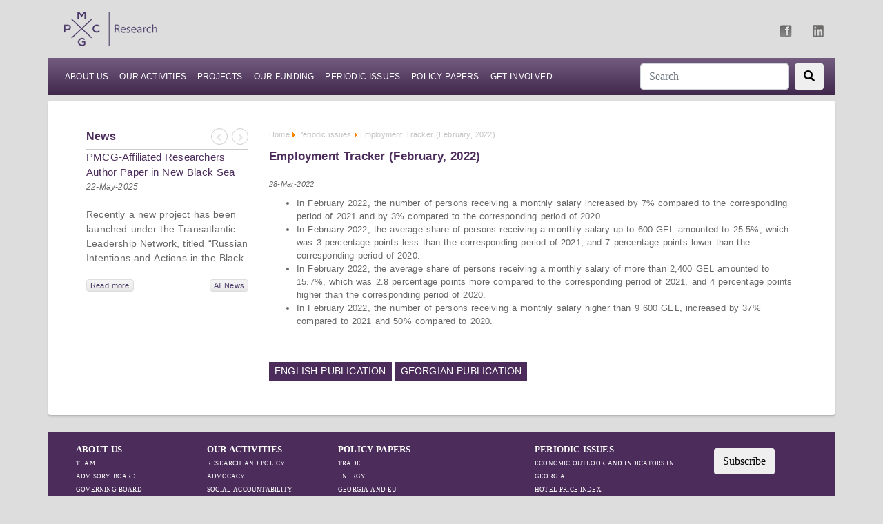

--- FILE ---
content_type: text/html; charset=UTF-8
request_url: https://research.pmcg-i.com/periodic_show/393/Employment-Tracker-(February,-2022)
body_size: 41830
content:
<!DOCTYPE html>
<html lang="en">


<head>
    <meta name="viewport" content="width=device-width, initial-scale=1, shrink-to-fit=no">

    <title>PMC Research</title>
        <link rel="stylesheet" href="https://stackpath.bootstrapcdn.com/bootstrap/4.1.1/css/bootstrap.min.css" integrity="sha384-WskhaSGFgHYWDcbwN70/dfYBj47jz9qbsMId/iRN3ewGhXQFZCSftd1LZCfmhktB" crossorigin="anonymous">
    <script src="https://code.jquery.com/jquery-3.3.1.slim.min.js" integrity="sha384-q8i/X+965DzO0rT7abK41JStQIAqVgRVzpbzo5smXKp4YfRvH+8abtTE1Pi6jizo" crossorigin="anonymous"></script>
    <script src="https://cdnjs.cloudflare.com/ajax/libs/popper.js/1.14.3/umd/popper.min.js" integrity="sha384-ZMP7rVo3mIykV+2+9J3UJ46jBk0WLaUAdn689aCwoqbBJiSnjAK/l8WvCWPIPm49" crossorigin="anonymous"></script>
    <script src="https://stackpath.bootstrapcdn.com/bootstrap/4.1.1/js/bootstrap.min.js" integrity="sha384-smHYKdLADwkXOn1EmN1qk/HfnUcbVRZyYmZ4qpPea6sjB/pTJ0euyQp0Mk8ck+5T" crossorigin="anonymous"></script>
    <link rel="stylesheet" href="https://research.pmcg-i.com/site/css/style_research.css">
    <link rel="stylesheet" href="https://use.fontawesome.com/releases/v5.1.0/css/all.css" integrity="sha384-lKuwvrZot6UHsBSfcMvOkWwlCMgc0TaWr+30HWe3a4ltaBwTZhyTEggF5tJv8tbt" crossorigin="anonymous">
    <link rel="stylesheet" href="//code.jquery.com/ui/1.12.1/themes/base/jquery-ui.css">

    <script src="//ajax.googleapis.com/ajax/libs/jquery/1.9.1/jquery.min.js" type="text/javascript"></script>
    <script src="https://code.jquery.com/ui/1.12.1/jquery-ui.js"></script>

    <link rel="stylesheet" type="text/css" media="screen" href="https://maxcdn.bootstrapcdn.com/bootstrap/4.0.0/css/bootstrap.min.css" />
    <link rel="stylesheet" href="https://research.pmcg-i.com/research/css/main.css">
    <link rel="stylesheet" href="https://research.pmcg-i.com/research/css/slider.css">

    <link href="https://research.pmcg-i.com/logo_research.jpg" rel="shortcut icon" type="image/x-icon"  />
    <link href="https://research.pmcg-i.com/logo_research.jpg" rel="icon" type="image/x-icon"  />

    <script src="https://research.pmcg-i.com/research/js/main.js"></script>

    <script src='https://www.google.com/recaptcha/api.js'></script>

    <!-- Google Tag Manager -->
    <script>(function(w,d,s,l,i){w[l]=w[l]||[];w[l].push({'gtm.start':
            new Date().getTime(),event:'gtm.js'});var f=d.getElementsByTagName(s)[0],
            j=d.createElement(s),dl=l!='dataLayer'?'&l='+l:'';j.async=true;j.src=
            'https://www.googletagmanager.com/gtm.js?id='+i+dl;f.parentNode.insertBefore(j,f);
        })(window,document,'script','dataLayer','GTM-NN9TQK7');</script>
    <!-- End Google Tag Manager -->

        <meta property="og:title" content="Employment Tracker (February, 2022)">
        <meta property="og:description" content="">
        <meta property="og:url" content="https://research.pmcg-i.com/periodic_show/393/Employment-Tracker-(February,-2022)">
        <meta property="og:type" content="website">
        <meta property="og:image" content="https://research.pmcg-i.com/og_picture/508e6241618f948f4.jpg">
        <meta name="description" content="">
        <meta name="title" content="Employment Tracker (February, 2022)">


    <!-- Global site tag (gtag.js) - Google Analytics -->
    <script async src="https://www.googletagmanager.com/gtag/js?id=UA-151459318-1"></script>
    <script>
        window.dataLayer = window.dataLayer || [];
        function gtag(){dataLayer.push(arguments);}
        gtag('js', new Date());

        gtag('config', 'UA-151459318-1');
    </script>
</head>


<body class="hold-transition skin-blue sidebar-mini" style="    background-color: #dddddd;">

<!-- Google Tag Manager (noscript) -->
<noscript><iframe src="https://www.googletagmanager.com/ns.html?id=GTM-NN9TQK7"
                  height="0" width="0" style="display:none;visibility:hidden"></iframe></noscript>
<!-- End Google Tag Manager (noscript) -->
<!-- Facebook Pixel Code -->
<script>
    !function(f,b,e,v,n,t,s)
    {if(f.fbq)return;n=f.fbq=function(){n.callMethod?
        n.callMethod.apply(n,arguments):n.queue.push(arguments)};
        if(!f._fbq)f._fbq=n;n.push=n;n.loaded=!0;n.version='2.0';
        n.queue=[];t=b.createElement(e);t.async=!0;
        t.src=v;s=b.getElementsByTagName(e)[0];
        s.parentNode.insertBefore(t,s)}(window, document,'script',
        'https://connect.facebook.net/en_US/fbevents.js');
    fbq('init', '1431997607136261');
    fbq('track', 'PageView');
</script>
<noscript><img height="1" width="1" style="display:none"
               src="https://www.facebook.com/tr?id=1431997607136261&ev=PageView&noscript=1"
    /></noscript>
<!-- End Facebook Pixel Code -->
<script type="text/javascript">
    _linkedin_partner_id = "3570657";
    window._linkedin_data_partner_ids = window._linkedin_data_partner_ids || [];
    window._linkedin_data_partner_ids.push(_linkedin_partner_id);
</script><script type="text/javascript">
    (function(){var s = document.getElementsByTagName("script")[0];
        var b = document.createElement("script");
        b.type = "text/javascript";b.async = true;
        b.src = "https://snap.licdn.com/li.lms-analytics/insight.min.js";
        s.parentNode.insertBefore(b, s);})();
</script>
<noscript>
    <img height="1" width="1" style="display:none;" alt="" src="https://px.ads.linkedin.com/collect/?pid=3570657&fmt=gif" />
</noscript>

<div id="wrapper">

    <div class="container mt-3">
        <div class="row">
            <div class="col-md-11 col-9">
                <a href="https://research.pmcg-i.com">
                    <img src="https://research.pmcg-i.com/site/images/resLogo.png">
                </a>
            </div>
            <div class="col-md-1 col-3 mt-3">

                <div class="row">
                    <div class="col-md-6 col-2">
                        <a href="https://www.facebook.com/pmcginternational" target="_blank">
                            <img src="https://research.pmcg-i.com/site/images/facebook.png" alt="facebook">
                        </a>
                    </div>

                    <div class="col-md-6 col-2">
                        <a href="https://www.linkedin.com/company/policy-and-management-consulting-group-llc?trk=nav_account_sub_nav_company_admin" target="_blank">
                            <img style="opacity: 0.7;" src="https://research.pmcg-i.com/site/images/linked.png" alt="linked" width="16" height="18">
                        </a>
                    </div>
                </div>

            </div>
        </div>
    </div>
    <div class="container p-0">

    <div class="row mt-3">
        <div class="col-md-12">
    
    <nav class="navbar navbar-expand-lg navbar-light sizes-padding menu_research">

        <button class="navbar-toggler" type="button" data-toggle="collapse" data-target="#navbarSupportedContent" aria-controls="navbarSupportedContent" aria-expanded="false" aria-label="Toggle navigation">
            <span class="navbar-toggler-icon"></span>
        </button>

        <div class="collapse navbar-collapse" id="navbarSupportedContent">

            <ul class="navbar-nav mr-auto">
                <li class="nav-item ">
                    <a class="nav-link" href="https://research.pmcg-i.com/about">ABOUT US <span class="sr-only"></span></a>
                    <ul>
                                                <li>
                            <a href="https://research.pmcg-i.com/our-team/1" class="href-color-top" style="    text-transform: uppercase;">
                               Governing Board
                            </a>
                        </li>
                                                

                    </ul>
                </li>
                <li class="nav-item ">
                    <a class="nav-link" href="https://research.pmcg-i.com/OurActivity/0/10" style="    text-transform: uppercase;">Our Activities</a>
                    <ul>

                                                <li>
                            <a href="https://research.pmcg-i.com/OurActivity/68/10" class="href-color-top" style="    text-transform: uppercase;">
                               Research and Policy Advocacy
                            </a>
                        </li>
                                                <li>
                            <a href="https://research.pmcg-i.com/OurActivity/69/10" class="href-color-top" style="    text-transform: uppercase;">
                               Social Accountability
                            </a>
                        </li>
                                                <li>
                            <a href="https://research.pmcg-i.com/OurActivity/70/10" class="href-color-top" style="    text-transform: uppercase;">
                               Institutional Development and Capacity Building
                            </a>
                        </li>
                        




                    </ul>
                </li>

                <li class="nav-item ">
                    <a class="nav-link" href="https://research.pmcg-i.com/projects"  style="    text-transform: uppercase;">PROJECTS</a>
                </li>

                <li class="nav-item">
                    <a class="nav-link" href="https://research.pmcg-i.com/ourfunding"  style="    text-transform: uppercase;">Our Funding</a>
                    <ul>

                    </ul>
                </li>

                <li class="nav-item">
                    <a class="nav-link " href="https://research.pmcg-i.com/periodic/0"  style="    text-transform: uppercase;">Periodic Issues</a>
                    <ul>

                                                <li>
                            <a href="https://research.pmcg-i.com/periodic/1" class="href-color-top" style="    text-transform: uppercase;">
                                ECONOMIC OUTLOOK AND INDICATORS IN GEORGIA
                            </a>
                        </li>
                                                <li>
                            <a href="https://research.pmcg-i.com/periodic/4" class="href-color-top" style="    text-transform: uppercase;">
                                HOTEL PRICE INDEX
                            </a>
                        </li>
                                                <li>
                            <a href="https://research.pmcg-i.com/periodic/5" class="href-color-top" style="    text-transform: uppercase;">
                                PMC RESEARCH - IFO GEORGIAN ECONOMIC CLIMATE
                            </a>
                        </li>
                                                <li>
                            <a href="https://research.pmcg-i.com/periodic/6" class="href-color-top" style="    text-transform: uppercase;">
                                BLACK SEA BULLETIN
                            </a>
                        </li>
                                                <li>
                            <a href="https://research.pmcg-i.com/periodic/8" class="href-color-top" style="    text-transform: uppercase;">
                                QUARTERLY TOURISM UPDATE
                            </a>
                        </li>
                                                <li>
                            <a href="https://research.pmcg-i.com/periodic/9" class="href-color-top" style="    text-transform: uppercase;">
                                ECONOMIC OUTLOOK AND INDICATORS IN UKRAINE
                            </a>
                        </li>
                                                <li>
                            <a href="https://research.pmcg-i.com/periodic/10" class="href-color-top" style="    text-transform: uppercase;">
                                SECTOR SNAPSHOTS
                            </a>
                        </li>
                                                <li>
                            <a href="https://research.pmcg-i.com/periodic/11" class="href-color-top" style="    text-transform: uppercase;">
                                EMPLOYMENT TRACKER
                            </a>
                        </li>
                                                <li>
                            <a href="https://research.pmcg-i.com/periodic/12" class="href-color-top" style="    text-transform: uppercase;">
                                MACRO OVERVIEW
                            </a>
                        </li>
                                                <li>
                            <a href="https://research.pmcg-i.com/periodic/13" class="href-color-top" style="    text-transform: uppercase;">
                                BAG Index
                            </a>
                        </li>
                                                <li>
                            <a href="https://research.pmcg-i.com/periodic/14" class="href-color-top" style="    text-transform: uppercase;">
                                Profile Of Bilateral Relations
                            </a>
                        </li>
                        



                    </ul>
                </li>

                <li class="nav-item">
                    <a class="nav-link " href="https://research.pmcg-i.com/policy/0"  style="    text-transform: uppercase;">Policy Papers</a>
                    <ul>

                                                <li>
                            <a href="https://research.pmcg-i.com/policy/1" class="href-color-top" style="    text-transform: uppercase;">
                                TRADE
                            </a>
                        </li>
                                                <li>
                            <a href="https://research.pmcg-i.com/policy/2" class="href-color-top" style="    text-transform: uppercase;">
                                Energy
                            </a>
                        </li>
                                                <li>
                            <a href="https://research.pmcg-i.com/policy/3" class="href-color-top" style="    text-transform: uppercase;">
                                Georgia and EU
                            </a>
                        </li>
                                                <li>
                            <a href="https://research.pmcg-i.com/policy/4" class="href-color-top" style="    text-transform: uppercase;">
                                Public Finances and Public Administration
                            </a>
                        </li>
                                                <li>
                            <a href="https://research.pmcg-i.com/policy/5" class="href-color-top" style="    text-transform: uppercase;">
                                Agriculture and Rural Development
                            </a>
                        </li>
                                                <li>
                            <a href="https://research.pmcg-i.com/policy/6" class="href-color-top" style="    text-transform: uppercase;">
                                Social Security System and Educational Policy
                            </a>
                        </li>
                                                <li>
                            <a href="https://research.pmcg-i.com/policy/7" class="href-color-top" style="    text-transform: uppercase;">
                                Labor Market, Gender and Migration
                            </a>
                        </li>
                                                <li>
                            <a href="https://research.pmcg-i.com/policy/8" class="href-color-top" style="    text-transform: uppercase;">
                                Service Sector
                            </a>
                        </li>
                                                <li>
                            <a href="https://research.pmcg-i.com/policy/9" class="href-color-top" style="    text-transform: uppercase;">
                                Peace and Security
                            </a>
                        </li>
                        


                    </ul>
                </li>

                <li class="nav-item">
                    <a class="nav-link " href="https://research.pmcg-i.com/contactus"  style="    text-transform: uppercase;">Get Involved</a>
                    <ul>
                        <li>
                            <a href="https://research.pmcg-i.com/career" class="href-color-top" style="    text-transform: uppercase;">
                                Career
                            </a>
                        </li>

                        <li>
                            <a href="https://research.pmcg-i.com/contactus" class="href-color-top" style="    text-transform: uppercase;">
                                Contact Us
                            </a>
                        </li>
                    </ul>
                </li>
            </ul>
            <form method="GET" action="https://research.pmcg-i.com/search" class="form-inline my-2 my-lg-0">
                <input name="keyword" value="" class="form-control mr-sm-2 " type="search" placeholder="Search" aria-label="Search">
                <button class="btn  my-2 my-sm-0 color" type="submit">
                    <i class="fas fa-search text-color-white"></i>
                </button>
            </form>
        </div>
    </nav>
        </div>
    </div>





</div>




    
    <div class="container mt-2">
        <div class="row content-box">





                <div class="col-12 col-lg-3">

                    <div class="d-flex margin-y-0 no-gutters">
                        <div class="col news-item">

                            <div id="carouselExampleIndicators_news" class="carousel slide" data-ride="carousel">

                                <div class="carousel-inner">





                                    <div class="d-flex flex-column justify-content-between h-100">
                                        <div class="size-16 text-bold news-name color-brand">
                                            News


                                            <div class="carsuel-container-box">

                                                <div class="carsuel-container-box-arrow-box">
                                                    <a class="carousel-control-prev" href="#carouselExampleIndicators_news" role="button" data-slide="prev" style="left: 7px;top: -5px;">
                                                        <i class="fas fa-angle-left" aria-hidden="true" style="color:#cecece;"></i>
                                                        <span class="sr-only">Previous</span>
                                                    </a>
                                                </div>

                                                <div class="carsuel-container-box-arrow-box-right">

                                                    <a class="carousel-control-next" style="    right: 7px;top: -5px;" href="#carouselExampleIndicators_news" role="button" data-slide="next">

                                                        <i class="fas fa-angle-right" aria-hidden="true" style="color:#cecece;"></i>
                                                        <span class="sr-only">Next</span>
                                                    </a>
                                                </div>
                                            </div>


                                        </div>
                                        <div style="position:relative;">
                                                                                            <div class="carousel-item active">
                                                    <a href="https://research.pmcg-i.com/news_show/186/PMCG-Affiliated-Researchers-Author-Paper-in-New-Black-Sea-Geopolitics-Initiative" style="text-decoration:unset;">
                                                    <div class="size-15 news-tittle color-brand" style="    height: 45px;overflow: hidden;">
                                                        PMCG-Affiliated Researchers Author Paper in New Black Sea Geopolitics Initiative
                                                    </div>
                                                    </a>
                                                    <div class="size-12 text-italic news-date">22-May-2025</div>
                                                    <div>
                                                        <img style="    height: 120px;" src="https://research.pmcg-i.com/news_picture/a58a682ef907368f0.pdf" alt="" class="img-fluid">
                                                    </div>
                                                    <div class="size-14 news-description" style="height: 86px;overflow: hidden;">
                                                        Recently a new project has been launched under the&nbsp;Transatlantic Leadership Network, titled&nbsp;&ldquo;Russian Intentions and Actions in the Black Sea.&rdquo;&nbsp;This initiative takes a deep dive into Russia&rsquo;s strategic goals in the Black Sea region, the tools it uses to project influence, and what actions it may pursue during and after the war in Ukraine.
PMCG-affiliated researchers&nbsp;&ndash;&nbsp;Giorgi Khistovani, Gocha Kardava,&nbsp;and&nbsp;Irakli Sirbiladze&nbsp;&ndash; contributed to one of the project&rsquo;s papers:&ldquo;The Black Sea&rsquo;s Evolving Geopolitical and Economic Role for Russia Post-Ukraine Invasion.&rdquo;
This insightful analysis examines:

How Russia&rsquo;s geopolitical and economic priorities in the Black Sea have shifted,
The changing trade dynamics in the region,
And how Moscow&rsquo;s influence is weakening under the pressure of sanctions and the ongoing war -leading to increased reliance on regional actors like Turkey and Azerbaijan.

                                                    </div>
                                                    <div class="d-flex justify-content-between mt-3">
                                                        <a href="https://research.pmcg-i.com/news_show/186/PMCG-Affiliated-Researchers-Author-Paper-in-New-Black-Sea-Geopolitics-Initiative">
                                                            <div class="btn news-action size-11">Read more</div>
                                                        </a>

                                                        <a href="https://research.pmcg-i.com/all_news">
                                                            <div class="btn news-action size-11">All News</div>
                                                        </a>

                                                    </div>
                                                </div>
                                                                                            <div class="carousel-item ">
                                                    <a href="https://research.pmcg-i.com/news_show/185/Re-assessing-Effectiveness-of-Sanctions-on-Russia:-PMC-Research-Shares-Insights-at-First-Georgian-Economic-Association-Conference" style="text-decoration:unset;">
                                                    <div class="size-15 news-tittle color-brand" style="    height: 45px;overflow: hidden;">
                                                        Re-assessing Effectiveness of Sanctions on Russia: PMC Research Shares Insights at First Georgian Economic Association Conference
                                                    </div>
                                                    </a>
                                                    <div class="size-12 text-italic news-date">22-Jul-2024</div>
                                                    <div>
                                                        <img style="    height: 120px;" src="https://research.pmcg-i.com/news_picture/e2e5669e0c67401c4.jpg" alt="" class="img-fluid">
                                                    </div>
                                                    <div class="size-14 news-description" style="height: 86px;overflow: hidden;">
                                                        On July 2-3, PMC Research partook in the 1st International Conference of the Georgian Economic Association (GEA) in Tbilisi, Georgia.
Bringing together leading economists, policymakers, and researchers, the event provided an ideal platform to discuss the latest developments in economics, as well as to present recently completed research.
                                                    </div>
                                                    <div class="d-flex justify-content-between mt-3">
                                                        <a href="https://research.pmcg-i.com/news_show/185/Re-assessing-Effectiveness-of-Sanctions-on-Russia:-PMC-Research-Shares-Insights-at-First-Georgian-Economic-Association-Conference">
                                                            <div class="btn news-action size-11">Read more</div>
                                                        </a>

                                                        <a href="https://research.pmcg-i.com/all_news">
                                                            <div class="btn news-action size-11">All News</div>
                                                        </a>

                                                    </div>
                                                </div>
                                                                                            <div class="carousel-item ">
                                                    <a href="https://research.pmcg-i.com/news_show/184/PMC-Research&#039;s-Director-Discusses-Major-Migration-Challenges-from-EU-Candidate-Member-State-Perspective" style="text-decoration:unset;">
                                                    <div class="size-15 news-tittle color-brand" style="    height: 45px;overflow: hidden;">
                                                        PMC Research&#039;s Director Discusses Major Migration Challenges from EU Candidate Member State Perspective
                                                    </div>
                                                    </a>
                                                    <div class="size-12 text-italic news-date">11-Jul-2024</div>
                                                    <div>
                                                        <img style="    height: 120px;" src="https://research.pmcg-i.com/news_picture/4ef0668f97571b5d1.jpg" alt="" class="img-fluid">
                                                    </div>
                                                    <div class="size-14 news-description" style="height: 86px;overflow: hidden;">
                                                        On June 13-14, PMC Research&rsquo;s Dr. Giorgi Khishtovani partook in the &ldquo;Changes and Challenges in the European Union&rdquo; conference in Budapest, co-organized by the Trans European Policy Studies Association (TEPSA) and the HUN-REN Centre for Economics and Regional Studies &ndash; Institute of World Economics.
                                                    </div>
                                                    <div class="d-flex justify-content-between mt-3">
                                                        <a href="https://research.pmcg-i.com/news_show/184/PMC-Research&#039;s-Director-Discusses-Major-Migration-Challenges-from-EU-Candidate-Member-State-Perspective">
                                                            <div class="btn news-action size-11">Read more</div>
                                                        </a>

                                                        <a href="https://research.pmcg-i.com/all_news">
                                                            <div class="btn news-action size-11">All News</div>
                                                        </a>

                                                    </div>
                                                </div>
                                                                                            <div class="carousel-item ">
                                                    <a href="https://research.pmcg-i.com/news_show/183/PMC-Research-Paper-Analyzes-Gender-Disparities-in-Georgia’s-Pension-Scheme" style="text-decoration:unset;">
                                                    <div class="size-15 news-tittle color-brand" style="    height: 45px;overflow: hidden;">
                                                        PMC Research Paper Analyzes Gender Disparities in Georgia’s Pension Scheme
                                                    </div>
                                                    </a>
                                                    <div class="size-12 text-italic news-date">05-Jul-2024</div>
                                                    <div>
                                                        <img style="    height: 120px;" src="https://research.pmcg-i.com/news_picture/d9936687ca441bb83.jpg" alt="" class="img-fluid">
                                                    </div>
                                                    <div class="size-14 news-description" style="height: 86px;overflow: hidden;">
                                                        On April 3, PMC Research held a&nbsp;working meeting to present its "Examining Gender Disparities Within Georgia's Funded Pension Scheme: Gender Pension Gap" research paper, and gathered feedback from key stakeholders. 
&nbsp;
&nbsp;
                                                    </div>
                                                    <div class="d-flex justify-content-between mt-3">
                                                        <a href="https://research.pmcg-i.com/news_show/183/PMC-Research-Paper-Analyzes-Gender-Disparities-in-Georgia’s-Pension-Scheme">
                                                            <div class="btn news-action size-11">Read more</div>
                                                        </a>

                                                        <a href="https://research.pmcg-i.com/all_news">
                                                            <div class="btn news-action size-11">All News</div>
                                                        </a>

                                                    </div>
                                                </div>
                                                                                            <div class="carousel-item ">
                                                    <a href="https://research.pmcg-i.com/news_show/180/PMC-Research-Hosts-“InvigoratEU:-Invigorating-Enlargement-and-Neighbourhood-Policy-for-a-Resilient-Europe”-Project-Conference" style="text-decoration:unset;">
                                                    <div class="size-15 news-tittle color-brand" style="    height: 45px;overflow: hidden;">
                                                        PMC Research Hosts “InvigoratEU: Invigorating Enlargement and Neighbourhood Policy for a Resilient Europe” Project Conference
                                                    </div>
                                                    </a>
                                                    <div class="size-12 text-italic news-date">18-Mar-2024</div>
                                                    <div>
                                                        <img style="    height: 120px;" src="https://research.pmcg-i.com/news_picture/00726621285f95131.webp" alt="" class="img-fluid">
                                                    </div>
                                                    <div class="size-14 news-description" style="height: 86px;overflow: hidden;">
                                                        On 20-21 February, we hosted the &ldquo;InvigoratEU: Invigorating Enlargement and Neighbourhood Policy for a Resilient Europe&rdquo; project&rsquo;s kick-off conference in Tbilisi, Georgia, bringing together 18 leading European research organizations, all of which are members of a consortium led by the University of Duisburg-Essen.&ldquo;InvigoratEU,&rdquo; a project coordinated by the EU-Chair at the University of Duisburg-Essen and the Institute of European Politics, sets out to explore how the EU ought to navigate its future relations with countries of the Eastern Partnership (EaP) and the Western Balkans.&nbsp;
&nbsp;
&nbsp;
                                                    </div>
                                                    <div class="d-flex justify-content-between mt-3">
                                                        <a href="https://research.pmcg-i.com/news_show/180/PMC-Research-Hosts-“InvigoratEU:-Invigorating-Enlargement-and-Neighbourhood-Policy-for-a-Resilient-Europe”-Project-Conference">
                                                            <div class="btn news-action size-11">Read more</div>
                                                        </a>

                                                        <a href="https://research.pmcg-i.com/all_news">
                                                            <div class="btn news-action size-11">All News</div>
                                                        </a>

                                                    </div>
                                                </div>
                                                                                            <div class="carousel-item ">
                                                    <a href="https://research.pmcg-i.com/news_show/179/PMC-Research-Contributes-to-TEPSA’s-“Enlargement-and-the-Future-of-Europe”-Book" style="text-decoration:unset;">
                                                    <div class="size-15 news-tittle color-brand" style="    height: 45px;overflow: hidden;">
                                                        PMC Research Contributes to TEPSA’s “Enlargement and the Future of Europe” Book
                                                    </div>
                                                    </a>
                                                    <div class="size-12 text-italic news-date">13-Feb-2024</div>
                                                    <div>
                                                        <img style="    height: 120px;" src="https://research.pmcg-i.com/news_picture/bdc365cb32ce1fcc0.jpg" alt="" class="img-fluid">
                                                    </div>
                                                    <div class="size-14 news-description" style="height: 86px;overflow: hidden;">
                                                        PMC Research recently made a significant contribution to the Trans European Policy Studies Association&rsquo;s (TEPSA) book, entitled&nbsp;Enlargement and the Future of Europe. Notably, researchers Elene Panchulidze and Irakli Sirbiladze (both of PMC Research), along with TEPSA&rsquo;s Mariam Khotenashvili, co-wrote the compelling &ldquo;Seizing the EU Enlargement Momentum: Georgia&rsquo;s Prospects for Joining the European Family&rdquo; chapter. Specifically, the chapter focuses on Georgia&rsquo;s relations with the European Union (EU).
                                                    </div>
                                                    <div class="d-flex justify-content-between mt-3">
                                                        <a href="https://research.pmcg-i.com/news_show/179/PMC-Research-Contributes-to-TEPSA’s-“Enlargement-and-the-Future-of-Europe”-Book">
                                                            <div class="btn news-action size-11">Read more</div>
                                                        </a>

                                                        <a href="https://research.pmcg-i.com/all_news">
                                                            <div class="btn news-action size-11">All News</div>
                                                        </a>

                                                    </div>
                                                </div>
                                                                                            <div class="carousel-item ">
                                                    <a href="https://research.pmcg-i.com/news_show/178/Supporting-the-Georgian-Retail-Sector&#039;s-Development" style="text-decoration:unset;">
                                                    <div class="size-15 news-tittle color-brand" style="    height: 45px;overflow: hidden;">
                                                        Supporting the Georgian Retail Sector&#039;s Development
                                                    </div>
                                                    </a>
                                                    <div class="size-12 text-italic news-date">22-Dec-2023</div>
                                                    <div>
                                                        <img style="    height: 120px;" src="https://research.pmcg-i.com/news_picture/62f16585a3ee89b46.webp" alt="" class="img-fluid">
                                                    </div>
                                                    <div class="size-14 news-description" style="height: 86px;overflow: hidden;">
                                                        On December 8, PMC Research presented the findings of a study on the retail sector in Georgia, funded by the Retail Association. In particular, the study analyzed the significance of this sector in the Georgian economy, reviewed sector dynamics, and identified existing challenges and opportunities for development.
During the presentation, PMC Research delivered a comprehensive overview of the retail industry in Georgia, outlining key findings and offering research-based recommendations. Furthermore, the entire value chain of the sector was outlined and financial indicators were analyzed accordingly.&nbsp;
At the presentation were representatives of the public and private sectors, whose attendance was hoped to foster collaboration to develop the sector further.&nbsp;&nbsp;&nbsp;
Globally, the retail industry is one of the most important economic drivers. A vibrant retail trade sector leads to increased consumption, optimization of production processes, agricultural development, and improved quality of delivery logistics. Ultimately, a well-developed retail sector contributes to economic growth job creation in adjacent sectors.
&nbsp;
&nbsp;
                                                    </div>
                                                    <div class="d-flex justify-content-between mt-3">
                                                        <a href="https://research.pmcg-i.com/news_show/178/Supporting-the-Georgian-Retail-Sector&#039;s-Development">
                                                            <div class="btn news-action size-11">Read more</div>
                                                        </a>

                                                        <a href="https://research.pmcg-i.com/all_news">
                                                            <div class="btn news-action size-11">All News</div>
                                                        </a>

                                                    </div>
                                                </div>
                                                                                            <div class="carousel-item ">
                                                    <a href="https://research.pmcg-i.com/news_show/176/Fostering-Local-Tourism-Development" style="text-decoration:unset;">
                                                    <div class="size-15 news-tittle color-brand" style="    height: 45px;overflow: hidden;">
                                                        Fostering Local Tourism Development
                                                    </div>
                                                    </a>
                                                    <div class="size-12 text-italic news-date">15-Nov-2023</div>
                                                    <div>
                                                        <img style="    height: 120px;" src="https://research.pmcg-i.com/news_picture/f1126554a43e7ff9f.webp" alt="" class="img-fluid">
                                                    </div>
                                                    <div class="size-14 news-description" style="height: 86px;overflow: hidden;">
                                                        At the &ldquo;Standards in Tourism&rdquo; annual international conference, Dr. Giorgi Khishtovani, Director of Research and Analytics at PMCG, delivered a talk on local tourism development through business cluster creation. Significantly, the event brought together tourism professionals from across the world to discuss standards and regulations in the industry. Drawing from experience with the EU-supported tourism cluster in Oni municipality, Khishtovani shared valuable insights on fostering economic growth at the local level.
&nbsp;
                                                    </div>
                                                    <div class="d-flex justify-content-between mt-3">
                                                        <a href="https://research.pmcg-i.com/news_show/176/Fostering-Local-Tourism-Development">
                                                            <div class="btn news-action size-11">Read more</div>
                                                        </a>

                                                        <a href="https://research.pmcg-i.com/all_news">
                                                            <div class="btn news-action size-11">All News</div>
                                                        </a>

                                                    </div>
                                                </div>
                                                                                            <div class="carousel-item ">
                                                    <a href="https://research.pmcg-i.com/news_show/175/New-Research-Fuels-Georgia&#039;s-Public-Administration-Reform" style="text-decoration:unset;">
                                                    <div class="size-15 news-tittle color-brand" style="    height: 45px;overflow: hidden;">
                                                        New Research Fuels Georgia&#039;s Public Administration Reform
                                                    </div>
                                                    </a>
                                                    <div class="size-12 text-italic news-date">10-Nov-2023</div>
                                                    <div>
                                                        <img style="    height: 120px;" src="https://research.pmcg-i.com/news_picture/699c654e1409cbc7c.jpg" alt="" class="img-fluid">
                                                    </div>
                                                    <div class="size-14 news-description" style="height: 86px;overflow: hidden;">
                                                        On October 20, PMC Research revealed the results of the &ldquo;Challenges and Forms of Labor Relations in Georgia's Public Service&rdquo; study. It examined the challenges faced by state agencies regarding various forms of labor relations, and embraced the perspectives of multiple stakeholders.
&nbsp;
                                                    </div>
                                                    <div class="d-flex justify-content-between mt-3">
                                                        <a href="https://research.pmcg-i.com/news_show/175/New-Research-Fuels-Georgia&#039;s-Public-Administration-Reform">
                                                            <div class="btn news-action size-11">Read more</div>
                                                        </a>

                                                        <a href="https://research.pmcg-i.com/all_news">
                                                            <div class="btn news-action size-11">All News</div>
                                                        </a>

                                                    </div>
                                                </div>
                                                                                            <div class="carousel-item ">
                                                    <a href="https://research.pmcg-i.com/news_show/174/Study-Tour-Strengthens-Oni-Municipality:-Exchanging-Expertise-with-Latvia&#039;s-Enter-Gauja-Cluster" style="text-decoration:unset;">
                                                    <div class="size-15 news-tittle color-brand" style="    height: 45px;overflow: hidden;">
                                                        Study Tour Strengthens Oni Municipality: Exchanging Expertise with Latvia&#039;s Enter Gauja Cluster
                                                    </div>
                                                    </a>
                                                    <div class="size-12 text-italic news-date">19-Oct-2023</div>
                                                    <div>
                                                        <img style="    height: 120px;" src="https://research.pmcg-i.com/news_picture/6233653122050100a.jpg" alt="" class="img-fluid">
                                                    </div>
                                                    <div class="size-14 news-description" style="height: 86px;overflow: hidden;">
                                                        On 3-8 October 2023, with EU support, a delegation representing the Oni Tourism Cluster, Oni Municipality City Hall, and PMC Research visited Gauja National Park, Latvia. During the visit, experiences were exchanged with the Enter Gauja Cluster. Importantly, the study tour was part of the EU-funded &ldquo;Economic Development of Oni Municipality via Business Cluster Creation and Investment Attraction&rdquo; project.&nbsp;&nbsp;
&nbsp;
&nbsp;
                                                    </div>
                                                    <div class="d-flex justify-content-between mt-3">
                                                        <a href="https://research.pmcg-i.com/news_show/174/Study-Tour-Strengthens-Oni-Municipality:-Exchanging-Expertise-with-Latvia&#039;s-Enter-Gauja-Cluster">
                                                            <div class="btn news-action size-11">Read more</div>
                                                        </a>

                                                        <a href="https://research.pmcg-i.com/all_news">
                                                            <div class="btn news-action size-11">All News</div>
                                                        </a>

                                                    </div>
                                                </div>
                                                                                            <div class="carousel-item ">
                                                    <a href="https://research.pmcg-i.com/news_show/173/EU-Supports-Georgian-and-Romanian-Agri-food-Clusters-to-Share-Experiences-on-Study-Tour" style="text-decoration:unset;">
                                                    <div class="size-15 news-tittle color-brand" style="    height: 45px;overflow: hidden;">
                                                        EU Supports Georgian and Romanian Agri-food Clusters to Share Experiences on Study Tour
                                                    </div>
                                                    </a>
                                                    <div class="size-12 text-italic news-date">05-Sep-2023</div>
                                                    <div>
                                                        <img style="    height: 120px;" src="https://research.pmcg-i.com/news_picture/613e64f7160d165af.webp" alt="" class="img-fluid">
                                                    </div>
                                                    <div class="size-14 news-description" style="height: 86px;overflow: hidden;">
                                                        On 24-28 July 2023, with EU support, a delegation representing the Oni Food Industry Cluster, Oni Municipality City Hall, and PMC Research visited Cluj-Napoca, Romania, to exchange experiences with the AgroTransilvania Cluster. The study tour was part of the EU-funded project &ldquo;Economic Development of Oni Municipality via Business Cluster Creation and Investment Attraction.&rdquo;&nbsp;&nbsp;
&nbsp;
                                                    </div>
                                                    <div class="d-flex justify-content-between mt-3">
                                                        <a href="https://research.pmcg-i.com/news_show/173/EU-Supports-Georgian-and-Romanian-Agri-food-Clusters-to-Share-Experiences-on-Study-Tour">
                                                            <div class="btn news-action size-11">Read more</div>
                                                        </a>

                                                        <a href="https://research.pmcg-i.com/all_news">
                                                            <div class="btn news-action size-11">All News</div>
                                                        </a>

                                                    </div>
                                                </div>
                                                                                            <div class="carousel-item ">
                                                    <a href="https://research.pmcg-i.com/news_show/172/The-EU-Provides-Strong-Backing-for-Enhancing-Oni-Municipality’s-Representation-in-Attracting-Foreign-Direct-Investment" style="text-decoration:unset;">
                                                    <div class="size-15 news-tittle color-brand" style="    height: 45px;overflow: hidden;">
                                                        The EU Provides Strong Backing for Enhancing Oni Municipality’s Representation in Attracting Foreign Direct Investment
                                                    </div>
                                                    </a>
                                                    <div class="size-12 text-italic news-date">01-Sep-2023</div>
                                                    <div>
                                                        <img style="    height: 120px;" src="https://research.pmcg-i.com/news_picture/424864f715a991974.webp" alt="" class="img-fluid">
                                                    </div>
                                                    <div class="size-14 news-description" style="height: 86px;overflow: hidden;">
                                                        On July 17-21, PMC Research, with EU support, conducted training sessions on foreign direct investment (FDI) attraction for representatives of local governments of Oni municipality. The training was part of the EU-funded &ldquo;Economic Development of Oni Municipality via Business Clusters Creation and Investment Attraction&rdquo; project. The training aimed to improve the capacities of local officials in making the municipality more visible and attractive to potential investors.&nbsp;&nbsp;
&nbsp;
                                                    </div>
                                                    <div class="d-flex justify-content-between mt-3">
                                                        <a href="https://research.pmcg-i.com/news_show/172/The-EU-Provides-Strong-Backing-for-Enhancing-Oni-Municipality’s-Representation-in-Attracting-Foreign-Direct-Investment">
                                                            <div class="btn news-action size-11">Read more</div>
                                                        </a>

                                                        <a href="https://research.pmcg-i.com/all_news">
                                                            <div class="btn news-action size-11">All News</div>
                                                        </a>

                                                    </div>
                                                </div>
                                                                                            <div class="carousel-item ">
                                                    <a href="https://research.pmcg-i.com/news_show/171/PMC-Research-Contributes-to-TEPSA&#039;s-Book-on-Climate-Change-and-Europe&#039;s-Future" style="text-decoration:unset;">
                                                    <div class="size-15 news-tittle color-brand" style="    height: 45px;overflow: hidden;">
                                                        PMC Research Contributes to TEPSA&#039;s Book on Climate Change and Europe&#039;s Future
                                                    </div>
                                                    </a>
                                                    <div class="size-12 text-italic news-date">30-Jun-2023</div>
                                                    <div>
                                                        <img style="    height: 120px;" src="https://research.pmcg-i.com/news_picture/7120649ed6af1d29e.jpg" alt="" class="img-fluid">
                                                    </div>
                                                    <div class="size-14 news-description" style="height: 86px;overflow: hidden;">
                                                        PMC Research recently contributed to the Trans European Policy Studies Association&rsquo;s (TEPSA) book, entitled&nbsp;Climate Change and the Future of Europe. Notably, its researcher Tinatin Akhvlediani wrote the chapter,&nbsp;&ldquo;Georgia: It Is Time to Address the Devastating Effects of Climate Change.&rdquo;&nbsp;Specifically, the chapter focuses on climate change effects in Georgia.
&nbsp;
                                                    </div>
                                                    <div class="d-flex justify-content-between mt-3">
                                                        <a href="https://research.pmcg-i.com/news_show/171/PMC-Research-Contributes-to-TEPSA&#039;s-Book-on-Climate-Change-and-Europe&#039;s-Future">
                                                            <div class="btn news-action size-11">Read more</div>
                                                        </a>

                                                        <a href="https://research.pmcg-i.com/all_news">
                                                            <div class="btn news-action size-11">All News</div>
                                                        </a>

                                                    </div>
                                                </div>
                                                                                            <div class="carousel-item ">
                                                    <a href="https://research.pmcg-i.com/news_show/169/Georgia-and-Black-Sea-Caspian-Trade-and-Energy-Connectivity" style="text-decoration:unset;">
                                                    <div class="size-15 news-tittle color-brand" style="    height: 45px;overflow: hidden;">
                                                        Georgia and Black Sea-Caspian Trade and Energy Connectivity
                                                    </div>
                                                    </a>
                                                    <div class="size-12 text-italic news-date">09-Jun-2023</div>
                                                    <div>
                                                        <img style="    height: 120px;" src="https://research.pmcg-i.com/news_picture/2c5a64833ba5ca931.jpg" alt="" class="img-fluid">
                                                    </div>
                                                    <div class="size-14 news-description" style="height: 86px;overflow: hidden;">
                                                        On June 2, PMC Research&rsquo;s Nika Kapanadze participated in the "Georgia and Black Sea-Caspian Trade and Energy Connectivity" roundtable. The event was part of the "GIP-KAS Foreign Policy Talks" project, supported by KAS South Caucasus Office. It focused on exploring Georgia's strategic geographical position and its trade and energy connectivity potential.
&nbsp;
                                                    </div>
                                                    <div class="d-flex justify-content-between mt-3">
                                                        <a href="https://research.pmcg-i.com/news_show/169/Georgia-and-Black-Sea-Caspian-Trade-and-Energy-Connectivity">
                                                            <div class="btn news-action size-11">Read more</div>
                                                        </a>

                                                        <a href="https://research.pmcg-i.com/all_news">
                                                            <div class="btn news-action size-11">All News</div>
                                                        </a>

                                                    </div>
                                                </div>
                                                                                            <div class="carousel-item ">
                                                    <a href="https://research.pmcg-i.com/news_show/170/Georgia&#039;s-Potential-Membership-in-Three-Seas-Initiative-(3SI)" style="text-decoration:unset;">
                                                    <div class="size-15 news-tittle color-brand" style="    height: 45px;overflow: hidden;">
                                                        Georgia&#039;s Potential Membership in Three Seas Initiative (3SI)
                                                    </div>
                                                    </a>
                                                    <div class="size-12 text-italic news-date">09-Jun-2023</div>
                                                    <div>
                                                        <img style="    height: 120px;" src="https://research.pmcg-i.com/news_picture/0c4764833c1fbd755.webp" alt="" class="img-fluid">
                                                    </div>
                                                    <div class="size-14 news-description" style="height: 86px;overflow: hidden;">
                                                        PMC Research recently contributed to a collaborative report in anticipation of the Three Seas Initiative Bucharest Summit," prepared by the European Institute of Romania (EIR). The Three Seas Initiative (3SI) aims to enhance connectivity and cooperation in the Baltic, Black, and Adriatic Sea regions. In the report, PMC Research focuses on Georgia's potential future membership in the 3SI.
&nbsp;
                                                    </div>
                                                    <div class="d-flex justify-content-between mt-3">
                                                        <a href="https://research.pmcg-i.com/news_show/170/Georgia&#039;s-Potential-Membership-in-Three-Seas-Initiative-(3SI)">
                                                            <div class="btn news-action size-11">Read more</div>
                                                        </a>

                                                        <a href="https://research.pmcg-i.com/all_news">
                                                            <div class="btn news-action size-11">All News</div>
                                                        </a>

                                                    </div>
                                                </div>
                                                                                            <div class="carousel-item ">
                                                    <a href="https://research.pmcg-i.com/news_show/168/Assessment-of-Refugee-Youth-in-Georgia" style="text-decoration:unset;">
                                                    <div class="size-15 news-tittle color-brand" style="    height: 45px;overflow: hidden;">
                                                        Assessment of Refugee Youth in Georgia
                                                    </div>
                                                    </a>
                                                    <div class="size-12 text-italic news-date">31-May-2023</div>
                                                    <div>
                                                        <img style="    height: 120px;" src="https://research.pmcg-i.com/news_picture/256064774e0e6dc30.jpg" alt="" class="img-fluid">
                                                    </div>
                                                    <div class="size-14 news-description" style="height: 86px;overflow: hidden;">
                                                        On May 25, PMC Research presented the findings of a study titled &ldquo;Assessment of Youth Seeking Asylum, Refugees, and Humanitarian Status-holders in Georgia.&rdquo;
The study was initiated and funded by the United Nations High Commissioner for Refugees (UNHCR) in Georgia and assessed the current situation, including access to rights and services, for asylum seekers, refugees, and humanitarian status-holder youth aged 14-29 in Georgia.
&nbsp;
                                                    </div>
                                                    <div class="d-flex justify-content-between mt-3">
                                                        <a href="https://research.pmcg-i.com/news_show/168/Assessment-of-Refugee-Youth-in-Georgia">
                                                            <div class="btn news-action size-11">Read more</div>
                                                        </a>

                                                        <a href="https://research.pmcg-i.com/all_news">
                                                            <div class="btn news-action size-11">All News</div>
                                                        </a>

                                                    </div>
                                                </div>
                                                                                            <div class="carousel-item ">
                                                    <a href="https://research.pmcg-i.com/news_show/166/Unveiling-the-Governance-Model-for-Higher-Education-Institutions-(HEIs)-and-External-Mechanisms-of-Educational-Quality-Development" style="text-decoration:unset;">
                                                    <div class="size-15 news-tittle color-brand" style="    height: 45px;overflow: hidden;">
                                                        Unveiling the Governance Model for Higher Education Institutions (HEIs) and External Mechanisms of Educational Quality Development
                                                    </div>
                                                    </a>
                                                    <div class="size-12 text-italic news-date">15-Apr-2023</div>
                                                    <div>
                                                        <img style="    height: 120px;" src="https://research.pmcg-i.com/news_picture/6a9c643fea2dc158c.jpg" alt="" class="img-fluid">
                                                    </div>
                                                    <div class="size-14 news-description" style="height: 86px;overflow: hidden;">
                                                        On April 12, PMC Research presented the results on the study &ldquo;Governance Model of Higher Education Institutions (HEIS) and External Mechanisms of Educational Quality Development in Georgia&rdquo; and held a public-private discussion (PPD) thereon.
&nbsp;
&nbsp;
                                                    </div>
                                                    <div class="d-flex justify-content-between mt-3">
                                                        <a href="https://research.pmcg-i.com/news_show/166/Unveiling-the-Governance-Model-for-Higher-Education-Institutions-(HEIs)-and-External-Mechanisms-of-Educational-Quality-Development">
                                                            <div class="btn news-action size-11">Read more</div>
                                                        </a>

                                                        <a href="https://research.pmcg-i.com/all_news">
                                                            <div class="btn news-action size-11">All News</div>
                                                        </a>

                                                    </div>
                                                </div>
                                                                                            <div class="carousel-item ">
                                                    <a href="https://research.pmcg-i.com/news_show/165/Enhancing-the-Crypto-Regulatory-Environment" style="text-decoration:unset;">
                                                    <div class="size-15 news-tittle color-brand" style="    height: 45px;overflow: hidden;">
                                                        Enhancing the Crypto Regulatory Environment
                                                    </div>
                                                    </a>
                                                    <div class="size-12 text-italic news-date">13-Apr-2023</div>
                                                    <div>
                                                        <img style="    height: 120px;" src="https://research.pmcg-i.com/news_picture/d9396437de846a1d3.jpg" alt="" class="img-fluid">
                                                    </div>
                                                    <div class="size-14 news-description" style="height: 86px;overflow: hidden;">
                                                        On April 6th, PMC Research presented the results of its study &ldquo;Stablecoins in Georgia: International Regulatory Practices and Policy Recommendations for the Georgian Government&rdquo; and held a public-private discussion thereon.
&nbsp;
\
                                                    </div>
                                                    <div class="d-flex justify-content-between mt-3">
                                                        <a href="https://research.pmcg-i.com/news_show/165/Enhancing-the-Crypto-Regulatory-Environment">
                                                            <div class="btn news-action size-11">Read more</div>
                                                        </a>

                                                        <a href="https://research.pmcg-i.com/all_news">
                                                            <div class="btn news-action size-11">All News</div>
                                                        </a>

                                                    </div>
                                                </div>
                                                                                            <div class="carousel-item ">
                                                    <a href="https://research.pmcg-i.com/news_show/167/Our-Researchers-Published-in-Academic-Journals" style="text-decoration:unset;">
                                                    <div class="size-15 news-tittle color-brand" style="    height: 45px;overflow: hidden;">
                                                        Our Researchers Published in Academic Journals
                                                    </div>
                                                    </a>
                                                    <div class="size-12 text-italic news-date">23-Mar-2023</div>
                                                    <div>
                                                        <img style="    height: 120px;" src="https://research.pmcg-i.com/news_picture/3d9e64411d89ddac3.jpg" alt="" class="img-fluid">
                                                    </div>
                                                    <div class="size-14 news-description" style="height: 86px;overflow: hidden;">
                                                        It is a source of great pride for us at PMC Research that several of our researchers have recently had articles published in reputable international academic journals.
&nbsp;
&nbsp;
                                                    </div>
                                                    <div class="d-flex justify-content-between mt-3">
                                                        <a href="https://research.pmcg-i.com/news_show/167/Our-Researchers-Published-in-Academic-Journals">
                                                            <div class="btn news-action size-11">Read more</div>
                                                        </a>

                                                        <a href="https://research.pmcg-i.com/all_news">
                                                            <div class="btn news-action size-11">All News</div>
                                                        </a>

                                                    </div>
                                                </div>
                                                                                            <div class="carousel-item ">
                                                    <a href="https://research.pmcg-i.com/news_show/164/Supporting-the-Information-and-Communications-Technology-Sector" style="text-decoration:unset;">
                                                    <div class="size-15 news-tittle color-brand" style="    height: 45px;overflow: hidden;">
                                                        Supporting the Information and Communications Technology Sector
                                                    </div>
                                                    </a>
                                                    <div class="size-12 text-italic news-date">16-Mar-2023</div>
                                                    <div>
                                                        <img style="    height: 120px;" src="https://research.pmcg-i.com/news_picture/14946412e5254d7c6.jpg" alt="" class="img-fluid">
                                                    </div>
                                                    <div class="size-14 news-description" style="height: 86px;overflow: hidden;">
                                                        On 23 February 2023, PMC Research organized the final event of the project &ldquo;Piloting a New Public and Private Sector Collaboration Mechanism for VET Training Program Development.&rdquo;
                                                    </div>
                                                    <div class="d-flex justify-content-between mt-3">
                                                        <a href="https://research.pmcg-i.com/news_show/164/Supporting-the-Information-and-Communications-Technology-Sector">
                                                            <div class="btn news-action size-11">Read more</div>
                                                        </a>

                                                        <a href="https://research.pmcg-i.com/all_news">
                                                            <div class="btn news-action size-11">All News</div>
                                                        </a>

                                                    </div>
                                                </div>
                                                                                            <div class="carousel-item ">
                                                    <a href="https://research.pmcg-i.com/news_show/163/A-Roundtable-Discussion-of-the-Study-of-the-Needs-of-Ukrainian-Refugees-in-Georgia" style="text-decoration:unset;">
                                                    <div class="size-15 news-tittle color-brand" style="    height: 45px;overflow: hidden;">
                                                        A Roundtable Discussion of the Study of the Needs of Ukrainian Refugees in Georgia
                                                    </div>
                                                    </a>
                                                    <div class="size-12 text-italic news-date">01-Mar-2023</div>
                                                    <div>
                                                        <img style="    height: 120px;" src="https://research.pmcg-i.com/news_picture/d8f563ff4e02680ee.jpg" alt="" class="img-fluid">
                                                    </div>
                                                    <div class="size-14 news-description" style="height: 86px;overflow: hidden;">
                                                        On February 21st, PMC Research held a roundtable discussion of the &ldquo;Study of the Needs of Ukrainian Refugees in Georgia.&rdquo;
The study was carried out with the support of the Konrad Adenauer Foundation (KAS) and aimed to assess Ukrainian refugees' needs, education level, and skills, as well as the labor market integration processes they encounter in Georgia. The ultimate goal of the study was to produce recommendations for stakeholders to develop needs-based services and support Ukrainian refugees in their integration into the Georgian labor market.
                                                    </div>
                                                    <div class="d-flex justify-content-between mt-3">
                                                        <a href="https://research.pmcg-i.com/news_show/163/A-Roundtable-Discussion-of-the-Study-of-the-Needs-of-Ukrainian-Refugees-in-Georgia">
                                                            <div class="btn news-action size-11">Read more</div>
                                                        </a>

                                                        <a href="https://research.pmcg-i.com/all_news">
                                                            <div class="btn news-action size-11">All News</div>
                                                        </a>

                                                    </div>
                                                </div>
                                                                                            <div class="carousel-item ">
                                                    <a href="https://research.pmcg-i.com/news_show/162/Presenting-a-Study-of-the-Needs-of-Ukrainian-Refugees-in-Georgia" style="text-decoration:unset;">
                                                    <div class="size-15 news-tittle color-brand" style="    height: 45px;overflow: hidden;">
                                                        Presenting a Study of the Needs of Ukrainian Refugees in Georgia
                                                    </div>
                                                    </a>
                                                    <div class="size-12 text-italic news-date">08-Feb-2023</div>
                                                    <div>
                                                        <img style="    height: 120px;" src="https://research.pmcg-i.com/news_picture/f89d63e35534e6ca5.jpg" alt="" class="img-fluid">
                                                    </div>
                                                    <div class="size-14 news-description" style="height: 86px;overflow: hidden;">
                                                        On February 3rd, PMC Research Center held a roundtable discussion of its Study of the Needs of Ukrainian Refugees in Georgia.
The study was carried out with the support of the Konrad Adenauer Foundation (KAS) and aimed to assess Ukrainian refugees' needs, education, and skills, as well as the processes they undertake to integrate into the labor market in Georgia. The ultimate goal of the study was to produce recommendations for stakeholders to develop needs-based services and support Ukrainian refugees&rsquo; &nbsp;seeking employment in Georgia.
&nbsp;
                                                    </div>
                                                    <div class="d-flex justify-content-between mt-3">
                                                        <a href="https://research.pmcg-i.com/news_show/162/Presenting-a-Study-of-the-Needs-of-Ukrainian-Refugees-in-Georgia">
                                                            <div class="btn news-action size-11">Read more</div>
                                                        </a>

                                                        <a href="https://research.pmcg-i.com/all_news">
                                                            <div class="btn news-action size-11">All News</div>
                                                        </a>

                                                    </div>
                                                </div>
                                                                                            <div class="carousel-item ">
                                                    <a href="https://research.pmcg-i.com/news_show/161/Maritime-Trade-in-the-Black-Sea-in-the-Context-of-the-Russo-Ukrainian-War" style="text-decoration:unset;">
                                                    <div class="size-15 news-tittle color-brand" style="    height: 45px;overflow: hidden;">
                                                        Maritime Trade in the Black Sea in the Context of the Russo-Ukrainian War
                                                    </div>
                                                    </a>
                                                    <div class="size-12 text-italic news-date">01-Feb-2023</div>
                                                    <div>
                                                        <img style="    height: 120px;" src="https://research.pmcg-i.com/news_picture/949863da223ee7e33.jpg" alt="" class="img-fluid">
                                                    </div>
                                                    <div class="size-14 news-description" style="height: 86px;overflow: hidden;">
                                                        On January 27th, PMC Research Center presented the results and held a public discussion on its &ldquo;Maritime Trade in the Black Sea in the Context of the Russo-Ukrainian War&rdquo; study.
The study was carried out with the support of the Konrad Adenauer Foundation (KAS) and aimed to assess the state and needs of maritime trade in the Black Sea amid the Russo-Ukrainian war and to produce respective policy recommendations.
                                                    </div>
                                                    <div class="d-flex justify-content-between mt-3">
                                                        <a href="https://research.pmcg-i.com/news_show/161/Maritime-Trade-in-the-Black-Sea-in-the-Context-of-the-Russo-Ukrainian-War">
                                                            <div class="btn news-action size-11">Read more</div>
                                                        </a>

                                                        <a href="https://research.pmcg-i.com/all_news">
                                                            <div class="btn news-action size-11">All News</div>
                                                        </a>

                                                    </div>
                                                </div>
                                                                                            <div class="carousel-item ">
                                                    <a href="https://research.pmcg-i.com/news_show/157/EU-supported-Tourism-and-Food-Industry-Clusters-Established-in-Oni-Municipality" style="text-decoration:unset;">
                                                    <div class="size-15 news-tittle color-brand" style="    height: 45px;overflow: hidden;">
                                                        EU-supported Tourism and Food Industry Clusters Established in Oni Municipality
                                                    </div>
                                                    </a>
                                                    <div class="size-12 text-italic news-date">25-Jan-2023</div>
                                                    <div>
                                                        <img style="    height: 120px;" src="https://research.pmcg-i.com/news_picture/357563d11407cd60b.jpg" alt="" class="img-fluid">
                                                    </div>
                                                    <div class="size-14 news-description" style="height: 86px;overflow: hidden;">
                                                        In November and December of 2022, as part of the project &ldquo;Economic Development of Oni Municipality via Business Clusters Creation and Investment Attraction&rdquo; implemented under the European Union (EU) initiative &ldquo;Mayors for Economic Growth,&rdquo; tourism and food industry clusters were registered in Oni Municipality. 
In particular, the tourism cluster was founded by 18 enterprises including guesthouses, restaurants, crafts people, and tourism service providers.
The tourism cluster has the following goals:

Improving the attractiveness of Oni Municipality to tourists;
Diversifying tourism services and offers;
Supporting the development of sustainable tourism;
Improving the tourism infrastructure;
Enhancing human resources by developing knowledge and capacities;
Improving access to finance;
Improving access to inputs;
Developing inter-sectoral linkages; and
Providing information and services to cluster members.

&ldquo;The creation of a tourism cluster will support the realization of Oni Municipality&rsquo;s potential in the fields of balneological and health, adventure, ethnocultural, gastronomy, and cultural tourism. This will positively affect the competitiveness of SMEs, support job creation, attract investments, and improve the social and economic conditions in the municipality,&rdquo; said Manana Bolkvadze, manager of the tourism cluster.
Meanwhile, the food industry cluster was founded by 15 enterprises, representing a variety of trades including beekeeping, cattle-breeding and fruit-growing.
The food industry cluster has the following goals:

Increasing the popularity and sales of food products produced in Oni Municipality;
Improving labor force capacities;
Supporting the development of bio enterprises;
Improving access to finance;
Improving local intersectoral linkages; and
Providing information and services to cluster members.

&nbsp;
&ldquo;Forming a food industry cluster is an important step in the acceleration of the sector&rsquo;s development, as the cluster will support improvements with regard to SMEs&rsquo; competitiveness, job creation, and access to finance, while also stimulating the development of the innovative capacities of entrepreneurs and contributing the to economic prosperity of the Oni Municipality,&rdquo; said Tengiz Akobia, manager of the food industry cluster.&nbsp;
                                                    </div>
                                                    <div class="d-flex justify-content-between mt-3">
                                                        <a href="https://research.pmcg-i.com/news_show/157/EU-supported-Tourism-and-Food-Industry-Clusters-Established-in-Oni-Municipality">
                                                            <div class="btn news-action size-11">Read more</div>
                                                        </a>

                                                        <a href="https://research.pmcg-i.com/all_news">
                                                            <div class="btn news-action size-11">All News</div>
                                                        </a>

                                                    </div>
                                                </div>
                                                                                            <div class="carousel-item ">
                                                    <a href="https://research.pmcg-i.com/news_show/158/3rd-Meeting-of-the-ICT-Sector-Public-private-Partnership-(PPP)-Platform" style="text-decoration:unset;">
                                                    <div class="size-15 news-tittle color-brand" style="    height: 45px;overflow: hidden;">
                                                        3rd Meeting of the ICT Sector Public-private Partnership (PPP) Platform
                                                    </div>
                                                    </a>
                                                    <div class="size-12 text-italic news-date">27-Dec-2022</div>
                                                    <div>
                                                        <img style="    height: 120px;" src="https://research.pmcg-i.com/news_picture/917163d11a50eebd2.jpg" alt="" class="img-fluid">
                                                    </div>
                                                    <div class="size-14 news-description" style="height: 86px;overflow: hidden;">
                                                        On December 20, we, in the course of the USAID Economic Governance Program, in partnership with the Vocational Skills Agency, held the 3rd meeting of a public-private partnership (PPP) platform on information and communications technology (ICT). The meeting was part of the &ldquo;Piloting New Public and Private Sectors&rsquo; Collaboration Mechanism for VET Program Development&rdquo; project.
&nbsp;
                                                    </div>
                                                    <div class="d-flex justify-content-between mt-3">
                                                        <a href="https://research.pmcg-i.com/news_show/158/3rd-Meeting-of-the-ICT-Sector-Public-private-Partnership-(PPP)-Platform">
                                                            <div class="btn news-action size-11">Read more</div>
                                                        </a>

                                                        <a href="https://research.pmcg-i.com/all_news">
                                                            <div class="btn news-action size-11">All News</div>
                                                        </a>

                                                    </div>
                                                </div>
                                                                                            <div class="carousel-item ">
                                                    <a href="https://research.pmcg-i.com/news_show/159/Capacity-Development-Activity-for-the-Parliament-Research-Center" style="text-decoration:unset;">
                                                    <div class="size-15 news-tittle color-brand" style="    height: 45px;overflow: hidden;">
                                                        Capacity Development Activity for the Parliament Research Center
                                                    </div>
                                                    </a>
                                                    <div class="size-12 text-italic news-date">10-Dec-2022</div>
                                                    <div>
                                                        <img style="    height: 120px;" src="https://research.pmcg-i.com/news_picture/808263d11ba32141c.jpg" alt="" class="img-fluid">
                                                    </div>
                                                    <div class="size-14 news-description" style="height: 86px;overflow: hidden;">
                                                        On December 6, we held a methodological seminar with representatives of the Regional Policy and Self-Government Committee of the Parliament of Georgia, the Parliament Research Center, and the Mountainous Regions Strategic Development Coordinating Council of Administration of the Government of Georgia as part of the &ldquo;Capacity Development Activity for the Parliament Research Center&rdquo; project, which is being implemented by the Parliament of Georgia with financial support from the Embassy of Switzerland in Georgia.
                                                    </div>
                                                    <div class="d-flex justify-content-between mt-3">
                                                        <a href="https://research.pmcg-i.com/news_show/159/Capacity-Development-Activity-for-the-Parliament-Research-Center">
                                                            <div class="btn news-action size-11">Read more</div>
                                                        </a>

                                                        <a href="https://research.pmcg-i.com/all_news">
                                                            <div class="btn news-action size-11">All News</div>
                                                        </a>

                                                    </div>
                                                </div>
                                                                                            <div class="carousel-item ">
                                                    <a href="https://research.pmcg-i.com/news_show/153/Developing-Statutes-for-Tourism-and-Food-Industry-Clusters" style="text-decoration:unset;">
                                                    <div class="size-15 news-tittle color-brand" style="    height: 45px;overflow: hidden;">
                                                        Developing Statutes for Tourism and Food Industry Clusters
                                                    </div>
                                                    </a>
                                                    <div class="size-12 text-italic news-date">17-Oct-2022</div>
                                                    <div>
                                                        <img style="    height: 120px;" src="https://research.pmcg-i.com/news_picture/3a99635a6175a05c7.jpg" alt="" class="img-fluid">
                                                    </div>
                                                    <div class="size-14 news-description" style="height: 86px;overflow: hidden;">
                                                        On September 30 and October 1, we held workshops with representatives of the tourism and food industry sectors from Oni Municipality, as part of the project&nbsp;&ldquo;Economic Development of Oni Municipality via Business Clusters Creation and Investment Attraction&rdquo;&nbsp;implemented under the European Union (EU) initiative &ldquo;Mayors for Economic Growth.&rdquo;
&nbsp;
                                                    </div>
                                                    <div class="d-flex justify-content-between mt-3">
                                                        <a href="https://research.pmcg-i.com/news_show/153/Developing-Statutes-for-Tourism-and-Food-Industry-Clusters">
                                                            <div class="btn news-action size-11">Read more</div>
                                                        </a>

                                                        <a href="https://research.pmcg-i.com/all_news">
                                                            <div class="btn news-action size-11">All News</div>
                                                        </a>

                                                    </div>
                                                </div>
                                                                                            <div class="carousel-item ">
                                                    <a href="https://research.pmcg-i.com/news_show/152/Caught-in-Between:-Georgia’s-European-Aspirations-Under-Russian-Influence" style="text-decoration:unset;">
                                                    <div class="size-15 news-tittle color-brand" style="    height: 45px;overflow: hidden;">
                                                        Caught in Between: Georgia’s European Aspirations Under Russian Influence
                                                    </div>
                                                    </a>
                                                    <div class="size-12 text-italic news-date">03-Oct-2022</div>
                                                    <div>
                                                        <img style="    height: 120px;" src="https://research.pmcg-i.com/news_picture/6ad1633ac1cb5ab4a.jpg" alt="" class="img-fluid">
                                                    </div>
                                                    <div class="size-14 news-description" style="height: 86px;overflow: hidden;">
                                                        PMC Research Center (PMC RC) recently contributed to the Trans European Policy Studies Association&rsquo;s (TEPSA) book entitled Russia and the Future of Europe, which examines how EU Member States and countries in the EU&rsquo;s neighborhood &nbsp;relate to Russia.
                                                    </div>
                                                    <div class="d-flex justify-content-between mt-3">
                                                        <a href="https://research.pmcg-i.com/news_show/152/Caught-in-Between:-Georgia’s-European-Aspirations-Under-Russian-Influence">
                                                            <div class="btn news-action size-11">Read more</div>
                                                        </a>

                                                        <a href="https://research.pmcg-i.com/all_news">
                                                            <div class="btn news-action size-11">All News</div>
                                                        </a>

                                                    </div>
                                                </div>
                                                                                            <div class="carousel-item ">
                                                    <a href="https://research.pmcg-i.com/news_show/154/Board-Elections-of-Upper-Svaneti-Local-Action-Group-(LAG)" style="text-decoration:unset;">
                                                    <div class="size-15 news-tittle color-brand" style="    height: 45px;overflow: hidden;">
                                                        Board Elections of Upper Svaneti Local Action Group (LAG)
                                                    </div>
                                                    </a>
                                                    <div class="size-12 text-italic news-date">20-Sep-2022</div>
                                                    <div>
                                                        <img style="    height: 120px;" src="https://research.pmcg-i.com/news_picture/feb06360f83ea27a8.jpg" alt="" class="img-fluid">
                                                    </div>
                                                    <div class="size-14 news-description" style="height: 86px;overflow: hidden;">
                                                        On September 16&ndash;17, the Upper Svaneti Local Action Group (LAG) with the support of PMC Research Center (PMC RC) held its 4th annual general assembly, at which new board members of the organization were elected.
&nbsp;
                                                    </div>
                                                    <div class="d-flex justify-content-between mt-3">
                                                        <a href="https://research.pmcg-i.com/news_show/154/Board-Elections-of-Upper-Svaneti-Local-Action-Group-(LAG)">
                                                            <div class="btn news-action size-11">Read more</div>
                                                        </a>

                                                        <a href="https://research.pmcg-i.com/all_news">
                                                            <div class="btn news-action size-11">All News</div>
                                                        </a>

                                                    </div>
                                                </div>
                                                                                            <div class="carousel-item ">
                                                    <a href="https://research.pmcg-i.com/news_show/155/Contributing-to-the-6th-Annual-CAREC-Think-Tank-Development-Forum-(CTTDF)" style="text-decoration:unset;">
                                                    <div class="size-15 news-tittle color-brand" style="    height: 45px;overflow: hidden;">
                                                        Contributing to the 6th Annual CAREC Think Tank Development Forum (CTTDF)
                                                    </div>
                                                    </a>
                                                    <div class="size-12 text-italic news-date">19-Sep-2022</div>
                                                    <div>
                                                        <img style="    height: 120px;" src="https://research.pmcg-i.com/news_picture/0dba6360fcec1db85.jpg" alt="" class="img-fluid">
                                                    </div>
                                                    <div class="size-14 news-description" style="height: 86px;overflow: hidden;">
                                                        On September 15-16, PMC RC participated in the 6th&nbsp;annual CAREC Think Tank Development Forum (CTTDF), organized under the theme &ldquo;Recalibrating Growth Dynamics for Inclusive and Sustainable Economies&rdquo; in Baku, Azerbaijan.
&nbsp;
                                                    </div>
                                                    <div class="d-flex justify-content-between mt-3">
                                                        <a href="https://research.pmcg-i.com/news_show/155/Contributing-to-the-6th-Annual-CAREC-Think-Tank-Development-Forum-(CTTDF)">
                                                            <div class="btn news-action size-11">Read more</div>
                                                        </a>

                                                        <a href="https://research.pmcg-i.com/all_news">
                                                            <div class="btn news-action size-11">All News</div>
                                                        </a>

                                                    </div>
                                                </div>
                                                                                            <div class="carousel-item ">
                                                    <a href="https://research.pmcg-i.com/news_show/151/Supporting-Skills-Development-of-Rural-Populations" style="text-decoration:unset;">
                                                    <div class="size-15 news-tittle color-brand" style="    height: 45px;overflow: hidden;">
                                                        Supporting Skills Development of Rural Populations
                                                    </div>
                                                    </a>
                                                    <div class="size-12 text-italic news-date">14-Sep-2022</div>
                                                    <div>
                                                        <img style="    height: 120px;" src="https://research.pmcg-i.com/news_picture/13236321a3e28e080.jpg" alt="" class="img-fluid">
                                                    </div>
                                                    <div class="size-14 news-description" style="height: 86px;overflow: hidden;">
                                                        PMC Research Center (PMC RC), with support from the EU and the United Nations Development Programme (UNDP) under the European Neighborhood Programme for Agricultural and Rural Development (ENPARD), recently started a new project entitled &ldquo;Development of Skills for Rural Vulnerable Groups,&rdquo; aimed at helping disadvantaged rural populations to find suitable employment by acquiring skills and knowledge currently in-demand on the local labor market
                                                    </div>
                                                    <div class="d-flex justify-content-between mt-3">
                                                        <a href="https://research.pmcg-i.com/news_show/151/Supporting-Skills-Development-of-Rural-Populations">
                                                            <div class="btn news-action size-11">Read more</div>
                                                        </a>

                                                        <a href="https://research.pmcg-i.com/all_news">
                                                            <div class="btn news-action size-11">All News</div>
                                                        </a>

                                                    </div>
                                                </div>
                                                                                            <div class="carousel-item ">
                                                    <a href="https://research.pmcg-i.com/news_show/156/ICT-Sector-Public-private-Partnership-(PPP)-Platform-Meeting" style="text-decoration:unset;">
                                                    <div class="size-15 news-tittle color-brand" style="    height: 45px;overflow: hidden;">
                                                        ICT Sector Public-private Partnership (PPP) Platform Meeting
                                                    </div>
                                                    </a>
                                                    <div class="size-12 text-italic news-date">30-Jul-2022</div>
                                                    <div>
                                                        <img style="    height: 120px;" src="https://research.pmcg-i.com/news_picture/2574636102ac13372.jpg" alt="" class="img-fluid">
                                                    </div>
                                                    <div class="size-14 news-description" style="height: 86px;overflow: hidden;">
                                                        On July 26, we, in partnership with the Vocational Skills Agency and with the support of the USAID Economic Governance Program, held the second meeting of a public-private partnership (PPP) platform on information and communications technology (ICT), aimed at addressing the skills mismatch in this sector.&nbsp;The meeting was part of the project &ldquo;Piloting New Public and Private Sectors&rsquo; Collaboration Mechanism for VET Program Development.&rdquo;
&nbsp;
                                                    </div>
                                                    <div class="d-flex justify-content-between mt-3">
                                                        <a href="https://research.pmcg-i.com/news_show/156/ICT-Sector-Public-private-Partnership-(PPP)-Platform-Meeting">
                                                            <div class="btn news-action size-11">Read more</div>
                                                        </a>

                                                        <a href="https://research.pmcg-i.com/all_news">
                                                            <div class="btn news-action size-11">All News</div>
                                                        </a>

                                                    </div>
                                                </div>
                                                                                            <div class="carousel-item ">
                                                    <a href="https://research.pmcg-i.com/news_show/150/Supporting-Rural-SMEs-in-their-Digital-Transformation" style="text-decoration:unset;">
                                                    <div class="size-15 news-tittle color-brand" style="    height: 45px;overflow: hidden;">
                                                        Supporting Rural SMEs in their Digital Transformation
                                                    </div>
                                                    </a>
                                                    <div class="size-12 text-italic news-date">08-Jul-2022</div>
                                                    <div>
                                                        <img style="    height: 120px;" src="https://research.pmcg-i.com/news_picture/50fa62c85d24edc51.jpg" alt="" class="img-fluid">
                                                    </div>
                                                    <div class="size-14 news-description" style="height: 86px;overflow: hidden;">
                                                        On July 1-3, PMC Research Center (PMC RC), with support from the EU and the United Nations Development Programme (UNDP) under the European Neighborhood Programme for Agricultural and Rural Development (ENPARD), conducted digital transformation training for local SMEs in Khulo Municipality as part of a project entitled &ldquo;Development of Digital Transformation Support for Rural SMEs,&rdquo; funded by UNDP.&nbsp;
                                                    </div>
                                                    <div class="d-flex justify-content-between mt-3">
                                                        <a href="https://research.pmcg-i.com/news_show/150/Supporting-Rural-SMEs-in-their-Digital-Transformation">
                                                            <div class="btn news-action size-11">Read more</div>
                                                        </a>

                                                        <a href="https://research.pmcg-i.com/all_news">
                                                            <div class="btn news-action size-11">All News</div>
                                                        </a>

                                                    </div>
                                                </div>
                                                                                            <div class="carousel-item ">
                                                    <a href="https://research.pmcg-i.com/news_show/148/Launching-the-Public-private-Partnership-(PPP)-Platform-in-Information-and-Communications-Technology" style="text-decoration:unset;">
                                                    <div class="size-15 news-tittle color-brand" style="    height: 45px;overflow: hidden;">
                                                        Launching the Public-private Partnership (PPP) Platform in Information and Communications Technology
                                                    </div>
                                                    </a>
                                                    <div class="size-12 text-italic news-date">20-Jun-2022</div>
                                                    <div>
                                                        <img style="    height: 120px;" src="https://research.pmcg-i.com/news_picture/ae1762b053eb01bc3.jpg" alt="" class="img-fluid">
                                                    </div>
                                                    <div class="size-14 news-description" style="height: 86px;overflow: hidden;">
                                                        On June 2, we, in partnership with the Vocational Skills Agency and with the support of the USAID Economic Governance Program, officially launched a public-private partnership (PPP) platform in information and communications technology (ICT), aimed at addressing the skills mismatch in the sector.
                                                    </div>
                                                    <div class="d-flex justify-content-between mt-3">
                                                        <a href="https://research.pmcg-i.com/news_show/148/Launching-the-Public-private-Partnership-(PPP)-Platform-in-Information-and-Communications-Technology">
                                                            <div class="btn news-action size-11">Read more</div>
                                                        </a>

                                                        <a href="https://research.pmcg-i.com/all_news">
                                                            <div class="btn news-action size-11">All News</div>
                                                        </a>

                                                    </div>
                                                </div>
                                                                                            <div class="carousel-item ">
                                                    <a href="https://research.pmcg-i.com/news_show/147/Assessment-of-the-Effectiveness-of-Sanctions-Against-Russia" style="text-decoration:unset;">
                                                    <div class="size-15 news-tittle color-brand" style="    height: 45px;overflow: hidden;">
                                                        Assessment of the Effectiveness of Sanctions Against Russia
                                                    </div>
                                                    </a>
                                                    <div class="size-12 text-italic news-date">17-May-2022</div>
                                                    <div>
                                                        <img style="    height: 120px;" src="https://research.pmcg-i.com/news_picture/915c62835b2d16043.jpg" alt="" class="img-fluid">
                                                    </div>
                                                    <div class="size-14 news-description" style="height: 86px;overflow: hidden;">
                                                        On May 5, PMC Research Center in collaboration with the Georgian Center for Strategy and Development (GCSD) conducted a presentation and panel discussion entitled &ldquo;Assessment of the Effectiveness of Sanctions Against Russia.&rdquo;
                                                    </div>
                                                    <div class="d-flex justify-content-between mt-3">
                                                        <a href="https://research.pmcg-i.com/news_show/147/Assessment-of-the-Effectiveness-of-Sanctions-Against-Russia">
                                                            <div class="btn news-action size-11">Read more</div>
                                                        </a>

                                                        <a href="https://research.pmcg-i.com/all_news">
                                                            <div class="btn news-action size-11">All News</div>
                                                        </a>

                                                    </div>
                                                </div>
                                                                                            <div class="carousel-item ">
                                                    <a href="https://research.pmcg-i.com/news_show/145/Supporting-Ethnic-Minority-Participation-in-the-Civil-Service" style="text-decoration:unset;">
                                                    <div class="size-15 news-tittle color-brand" style="    height: 45px;overflow: hidden;">
                                                        Supporting Ethnic Minority Participation in the Civil Service
                                                    </div>
                                                    </a>
                                                    <div class="size-12 text-italic news-date">11-May-2022</div>
                                                    <div>
                                                        <img style="    height: 120px;" src="https://research.pmcg-i.com/news_picture/9ec3627bc0f288210.jpg" alt="" class="img-fluid">
                                                    </div>
                                                    <div class="size-14 news-description" style="height: 86px;overflow: hidden;">
                                                        On May 3, we participated in an event entitled &ldquo;Diversified and Inclusive Civil Service&rdquo; and presented the findings of the &ldquo;Taking Stock of Ethnic Minority Participation in the Public Service&rdquo; research, aimed at assessing the representation of ethnic minorities, in particular Azeri- and Armenian-speaking groups in the civil service and identifying barriers that limit their active engagement in this sector.
                                                    </div>
                                                    <div class="d-flex justify-content-between mt-3">
                                                        <a href="https://research.pmcg-i.com/news_show/145/Supporting-Ethnic-Minority-Participation-in-the-Civil-Service">
                                                            <div class="btn news-action size-11">Read more</div>
                                                        </a>

                                                        <a href="https://research.pmcg-i.com/all_news">
                                                            <div class="btn news-action size-11">All News</div>
                                                        </a>

                                                    </div>
                                                </div>
                                                                                            <div class="carousel-item ">
                                                    <a href="https://research.pmcg-i.com/news_show/143/Contributing-to-the-Trans-European-Policy-Studies-Association’s-(TEPSA)-“European-Council-Experts&#039;-Debrief”-Publication" style="text-decoration:unset;">
                                                    <div class="size-15 news-tittle color-brand" style="    height: 45px;overflow: hidden;">
                                                        Contributing to the Trans European Policy Studies Association’s (TEPSA) “European Council Experts&#039; Debrief” Publication
                                                    </div>
                                                    </a>
                                                    <div class="size-12 text-italic news-date">15-Apr-2022</div>
                                                    <div>
                                                        <img style="    height: 120px;" src="https://research.pmcg-i.com/news_picture/fbe962594d7ce812b.jpg" alt="" class="img-fluid">
                                                    </div>
                                                    <div class="size-14 news-description" style="height: 86px;overflow: hidden;">
                                                        The PMC Research Center (PMC RC) team recently contributed to the Trans European Policy Studies Association&rsquo;s (TEPSA) publication entitled &ldquo;European Council Experts' Debrief,&rdquo; (EUCO Debrief) which focuses on a number of important topics discussed at the European Council, such as security &amp; defense, energy, economic issues, and the European Neighbourhood Policy (ENP).
                                                    </div>
                                                    <div class="d-flex justify-content-between mt-3">
                                                        <a href="https://research.pmcg-i.com/news_show/143/Contributing-to-the-Trans-European-Policy-Studies-Association’s-(TEPSA)-“European-Council-Experts&#039;-Debrief”-Publication">
                                                            <div class="btn news-action size-11">Read more</div>
                                                        </a>

                                                        <a href="https://research.pmcg-i.com/all_news">
                                                            <div class="btn news-action size-11">All News</div>
                                                        </a>

                                                    </div>
                                                </div>
                                                                                            <div class="carousel-item ">
                                                    <a href="https://research.pmcg-i.com/news_show/142/Barriers-to-Completion-of-PhD-Studies-in-Georgia" style="text-decoration:unset;">
                                                    <div class="size-15 news-tittle color-brand" style="    height: 45px;overflow: hidden;">
                                                        Barriers to Completion of PhD Studies in Georgia
                                                    </div>
                                                    </a>
                                                    <div class="size-12 text-italic news-date">14-Apr-2022</div>
                                                    <div>
                                                        <img style="    height: 120px;" src="https://research.pmcg-i.com/news_picture/0b196258100b24cb6.jpg" alt="" class="img-fluid">
                                                    </div>
                                                    <div class="size-14 news-description" style="height: 86px;overflow: hidden;">
                                                        On April 7, PMC Research Center (PMC RC) held a presentation and panel discussion on the findings of its research entitled &ldquo;Barriers to Completion of PhD Studies in Georgia,&rdquo; the aim of which was to improve understanding of the challenges faced by doctoral students who are on academic leave and to offer corresponding policy recommendations.
                                                    </div>
                                                    <div class="d-flex justify-content-between mt-3">
                                                        <a href="https://research.pmcg-i.com/news_show/142/Barriers-to-Completion-of-PhD-Studies-in-Georgia">
                                                            <div class="btn news-action size-11">Read more</div>
                                                        </a>

                                                        <a href="https://research.pmcg-i.com/all_news">
                                                            <div class="btn news-action size-11">All News</div>
                                                        </a>

                                                    </div>
                                                </div>
                                                                                            <div class="carousel-item ">
                                                    <a href="https://research.pmcg-i.com/news_show/141/Uncovering-the-State-of-Play-of-Faculty-Professional-Development-in-Georgian-Higher-Education-Institutions" style="text-decoration:unset;">
                                                    <div class="size-15 news-tittle color-brand" style="    height: 45px;overflow: hidden;">
                                                        Uncovering the State of Play of Faculty Professional Development in Georgian Higher Education Institutions
                                                    </div>
                                                    </a>
                                                    <div class="size-12 text-italic news-date">17-Mar-2022</div>
                                                    <div>
                                                        <img style="    height: 120px;" src="https://research.pmcg-i.com/news_picture/0786623310e1442b1.jpg" alt="" class="img-fluid">
                                                    </div>
                                                    <div class="size-14 news-description" style="height: 86px;overflow: hidden;">
                                                        On March 10, PMC Research Center held a presentation and public discussion on the findings of its research entitled &ldquo;Uncovering the State of Play of Faculty Professional Development in Georgian Higher Education Institutions,&rdquo; which explored the professional development opportunities for academic staff at Georgian public higher education institutions (HEIs), analyzed their implementation and effectiveness from the perspective of the HEIs and academic staff, and revealed the ways through which these can be advanced to better serve the development goals and priorities of HEIs and faculties.
                                                    </div>
                                                    <div class="d-flex justify-content-between mt-3">
                                                        <a href="https://research.pmcg-i.com/news_show/141/Uncovering-the-State-of-Play-of-Faculty-Professional-Development-in-Georgian-Higher-Education-Institutions">
                                                            <div class="btn news-action size-11">Read more</div>
                                                        </a>

                                                        <a href="https://research.pmcg-i.com/all_news">
                                                            <div class="btn news-action size-11">All News</div>
                                                        </a>

                                                    </div>
                                                </div>
                                                                                            <div class="carousel-item ">
                                                    <a href="https://research.pmcg-i.com/news_show/140/Contributing-to-the-OECD’s-Paper-on-Policy-Responses-to-COVID-19-and-the-Green-Transition" style="text-decoration:unset;">
                                                    <div class="size-15 news-tittle color-brand" style="    height: 45px;overflow: hidden;">
                                                        Contributing to the OECD’s Paper on Policy Responses to COVID-19 and the Green Transition
                                                    </div>
                                                    </a>
                                                    <div class="size-12 text-italic news-date">20-Jan-2022</div>
                                                    <div>
                                                        <img style="    height: 120px;" src="https://research.pmcg-i.com/news_picture/aae461e930b8a1160.jpg" alt="" class="img-fluid">
                                                    </div>
                                                    <div class="size-14 news-description" style="height: 86px;overflow: hidden;">
                                                        The PMC Research Center team recently co-authored the Organisation for Economic Co-operation and Development&rsquo;s (OECD) paper entitled Policy Responses to COVID-19 and the Green Transition: Emerging Good Practices in Eurasia.
&nbsp;
                                                    </div>
                                                    <div class="d-flex justify-content-between mt-3">
                                                        <a href="https://research.pmcg-i.com/news_show/140/Contributing-to-the-OECD’s-Paper-on-Policy-Responses-to-COVID-19-and-the-Green-Transition">
                                                            <div class="btn news-action size-11">Read more</div>
                                                        </a>

                                                        <a href="https://research.pmcg-i.com/all_news">
                                                            <div class="btn news-action size-11">All News</div>
                                                        </a>

                                                    </div>
                                                </div>
                                                                                            <div class="carousel-item ">
                                                    <a href="https://research.pmcg-i.com/news_show/139/Discussing-Georgia’s-Energy-Security-and-Electricity-Market-Prices" style="text-decoration:unset;">
                                                    <div class="size-15 news-tittle color-brand" style="    height: 45px;overflow: hidden;">
                                                        Discussing Georgia’s Energy Security and Electricity Market Prices
                                                    </div>
                                                    </a>
                                                    <div class="size-12 text-italic news-date">27-Dec-2021</div>
                                                    <div>
                                                        <img style="    height: 120px;" src="https://research.pmcg-i.com/news_picture/c04661c97e7d32559.jpg" alt="" class="img-fluid">
                                                    </div>
                                                    <div class="size-14 news-description" style="height: 86px;overflow: hidden;">
                                                        On December 16, PMC Research conducted a presentation and public discussion on the findings of its research entitled &ldquo;Electricity Market Prices and Georgia&rsquo;s Energy Security,&rdquo; which was aimed at drawing attention to the issue of electricity prices, their importance in energy security, and electricity supply security.
                                                    </div>
                                                    <div class="d-flex justify-content-between mt-3">
                                                        <a href="https://research.pmcg-i.com/news_show/139/Discussing-Georgia’s-Energy-Security-and-Electricity-Market-Prices">
                                                            <div class="btn news-action size-11">Read more</div>
                                                        </a>

                                                        <a href="https://research.pmcg-i.com/all_news">
                                                            <div class="btn news-action size-11">All News</div>
                                                        </a>

                                                    </div>
                                                </div>
                                                                                            <div class="carousel-item ">
                                                    <a href="https://research.pmcg-i.com/news_show/138/Analyzing-Alternative-Sources-of-Finance-for-SMEs-in-Georgia" style="text-decoration:unset;">
                                                    <div class="size-15 news-tittle color-brand" style="    height: 45px;overflow: hidden;">
                                                        Analyzing Alternative Sources of Finance for SMEs in Georgia
                                                    </div>
                                                    </a>
                                                    <div class="size-12 text-italic news-date">08-Dec-2021</div>
                                                    <div>
                                                        <img style="    height: 120px;" src="https://research.pmcg-i.com/news_picture/41c661b085b72d34e.jpg" alt="" class="img-fluid">
                                                    </div>
                                                    <div class="size-14 news-description" style="height: 86px;overflow: hidden;">
                                                        On November 29, PMC Research presented a study entitled &ldquo;Access to Finance for SMEs: Alternative Sources of Finance in Georgia,&rdquo; focused on exploring existing and available alternative financial instruments for Georgian SMEs.
&nbsp;
                                                    </div>
                                                    <div class="d-flex justify-content-between mt-3">
                                                        <a href="https://research.pmcg-i.com/news_show/138/Analyzing-Alternative-Sources-of-Finance-for-SMEs-in-Georgia">
                                                            <div class="btn news-action size-11">Read more</div>
                                                        </a>

                                                        <a href="https://research.pmcg-i.com/all_news">
                                                            <div class="btn news-action size-11">All News</div>
                                                        </a>

                                                    </div>
                                                </div>
                                                                                            <div class="carousel-item ">
                                                    <a href="https://research.pmcg-i.com/news_show/137/Conducting-a-Country-Study-on-Labor-Migration-Management" style="text-decoration:unset;">
                                                    <div class="size-15 news-tittle color-brand" style="    height: 45px;overflow: hidden;">
                                                        Conducting a Country Study on Labor Migration Management
                                                    </div>
                                                    </a>
                                                    <div class="size-12 text-italic news-date">25-Nov-2021</div>
                                                    <div>
                                                        <img style="    height: 120px;" src="https://research.pmcg-i.com/news_picture/fd8b619f82ec07c41.jpg" alt="" class="img-fluid">
                                                    </div>
                                                    <div class="size-14 news-description" style="height: 86px;overflow: hidden;">
                                                        PMC Research Center recently started working on new research under the project &ldquo;Sustainable and Socially Acceptable Labour Migration Management&rdquo; being implemented by the University of Applied Sciences Bonn-Rhein-Sieg (H-BRS) along with the German Agency for International Cooperation (GIZ) in Georgia, Germany, Kosovo, and Vietnam, and funded by the German Federal Ministry for Economic Cooperation and Development (BMZ).
&nbsp;
                                                    </div>
                                                    <div class="d-flex justify-content-between mt-3">
                                                        <a href="https://research.pmcg-i.com/news_show/137/Conducting-a-Country-Study-on-Labor-Migration-Management">
                                                            <div class="btn news-action size-11">Read more</div>
                                                        </a>

                                                        <a href="https://research.pmcg-i.com/all_news">
                                                            <div class="btn news-action size-11">All News</div>
                                                        </a>

                                                    </div>
                                                </div>
                                                                                            <div class="carousel-item ">
                                                    <a href="https://research.pmcg-i.com/news_show/136/Tourism-Sector-Challenges-and-Recommendations" style="text-decoration:unset;">
                                                    <div class="size-15 news-tittle color-brand" style="    height: 45px;overflow: hidden;">
                                                        Tourism Sector Challenges and Recommendations
                                                    </div>
                                                    </a>
                                                    <div class="size-12 text-italic news-date">05-Nov-2021</div>
                                                    <div>
                                                        <img style="    height: 120px;" src="https://research.pmcg-i.com/news_picture/2fd961852e75250ec.jpg" alt="" class="img-fluid">
                                                    </div>
                                                    <div class="size-14 news-description" style="height: 86px;overflow: hidden;">
                                                        On September 29, the Kazakh-Georgian Economic Union, with the support of PMC Research Center, held a meeting assessing the importance and prospects with respect to Kazakh tourists visiting Georgia. A hybrid event brought together representatives of the public and private sector engaged in tourism, while other people interested in the sector&rsquo;s development also attended in an online format.&nbsp;
                                                    </div>
                                                    <div class="d-flex justify-content-between mt-3">
                                                        <a href="https://research.pmcg-i.com/news_show/136/Tourism-Sector-Challenges-and-Recommendations">
                                                            <div class="btn news-action size-11">Read more</div>
                                                        </a>

                                                        <a href="https://research.pmcg-i.com/all_news">
                                                            <div class="btn news-action size-11">All News</div>
                                                        </a>

                                                    </div>
                                                </div>
                                                                                            <div class="carousel-item ">
                                                    <a href="https://research.pmcg-i.com/news_show/135/Enhancing-Agribusiness-Clustering-to-Boost-Georgia’s-Sustainable-Economic-Development" style="text-decoration:unset;">
                                                    <div class="size-15 news-tittle color-brand" style="    height: 45px;overflow: hidden;">
                                                        Enhancing Agribusiness Clustering to Boost Georgia’s Sustainable Economic Development
                                                    </div>
                                                    </a>
                                                    <div class="size-12 text-italic news-date">02-Apr-2021</div>
                                                    <div>
                                                        <img style="    height: 120px;" src="https://research.pmcg-i.com/news_picture/b968606b03e747060.jpg" alt="" class="img-fluid">
                                                    </div>
                                                    <div class="size-14 news-description" style="height: 86px;overflow: hidden;">
                                                        PMC Research recently finished a diagnostic study of two clusters of two regions of Georgia - the processing and preservation of fruits and vegetables cluster in Guria, and the poultry cluster in Kvemo Kartli - in order to contribute to their development and promotion, which is beneficial for the private sector&rsquo;s enhancement, as it can boost productivity and advance innovation.
                                                    </div>
                                                    <div class="d-flex justify-content-between mt-3">
                                                        <a href="https://research.pmcg-i.com/news_show/135/Enhancing-Agribusiness-Clustering-to-Boost-Georgia’s-Sustainable-Economic-Development">
                                                            <div class="btn news-action size-11">Read more</div>
                                                        </a>

                                                        <a href="https://research.pmcg-i.com/all_news">
                                                            <div class="btn news-action size-11">All News</div>
                                                        </a>

                                                    </div>
                                                </div>
                                                                                            <div class="carousel-item ">
                                                    <a href="https://research.pmcg-i.com/news_show/134/Research-on-Cybercrime:-Laying-the-Groundwork-for-Cybersecurity-Policy-in-Georgia" style="text-decoration:unset;">
                                                    <div class="size-15 news-tittle color-brand" style="    height: 45px;overflow: hidden;">
                                                        Research on Cybercrime: Laying the Groundwork for Cybersecurity Policy in Georgia
                                                    </div>
                                                    </a>
                                                    <div class="size-12 text-italic news-date">31-Mar-2021</div>
                                                    <div>
                                                        <img style="    height: 120px;" src="https://research.pmcg-i.com/news_picture/4c466065adde2637a.jpg" alt="" class="img-fluid">
                                                    </div>
                                                    <div class="size-14 news-description" style="height: 86px;overflow: hidden;">
                                                        On March 30, PMC Research presented the findings of its research entitled Cybercrime in Georgia: Current Challenges and Possible Developments and subsequently held a discussion thereon.
                                                    </div>
                                                    <div class="d-flex justify-content-between mt-3">
                                                        <a href="https://research.pmcg-i.com/news_show/134/Research-on-Cybercrime:-Laying-the-Groundwork-for-Cybersecurity-Policy-in-Georgia">
                                                            <div class="btn news-action size-11">Read more</div>
                                                        </a>

                                                        <a href="https://research.pmcg-i.com/all_news">
                                                            <div class="btn news-action size-11">All News</div>
                                                        </a>

                                                    </div>
                                                </div>
                                                                                            <div class="carousel-item ">
                                                    <a href="https://research.pmcg-i.com/news_show/132/Project-in-Racha-Sets-Ground-for-Full-Local-Youth-Engagement" style="text-decoration:unset;">
                                                    <div class="size-15 news-tittle color-brand" style="    height: 45px;overflow: hidden;">
                                                        Project in Racha Sets Ground for Full Local Youth Engagement
                                                    </div>
                                                    </a>
                                                    <div class="size-12 text-italic news-date">23-Mar-2021</div>
                                                    <div>
                                                        <img style="    height: 120px;" src="https://research.pmcg-i.com/news_picture/8d3a605b2289e194f.jpeg" alt="" class="img-fluid">
                                                    </div>
                                                    <div class="size-14 news-description" style="height: 86px;overflow: hidden;">
                                                        Recently, we completed a project entitled&nbsp;Supporting an Inclusive Youth Policy by Establishing Sustainable Youth Platforms and Promoting Non-formal Education in Racha, in the course of which we established the Youth Assembly in the Racha-Lechkhumi and Kvemo Svaneti region of Georgia, which conducts various activities dedicated to providing youth with opportunities, experiences, and the necessary theoretical and practical skills and competencies to support their full and successful integration into society. Such efforts were designed to enable them to become involved in decision-making processes at the local level through civic engagement mechanisms.
                                                    </div>
                                                    <div class="d-flex justify-content-between mt-3">
                                                        <a href="https://research.pmcg-i.com/news_show/132/Project-in-Racha-Sets-Ground-for-Full-Local-Youth-Engagement">
                                                            <div class="btn news-action size-11">Read more</div>
                                                        </a>

                                                        <a href="https://research.pmcg-i.com/all_news">
                                                            <div class="btn news-action size-11">All News</div>
                                                        </a>

                                                    </div>
                                                </div>
                                                                                            <div class="carousel-item ">
                                                    <a href="https://research.pmcg-i.com/news_show/130/Sharing-the-Results-of-Our-Research-on-Georgia’s-Artificial-Intelligence-(AI)-Readiness" style="text-decoration:unset;">
                                                    <div class="size-15 news-tittle color-brand" style="    height: 45px;overflow: hidden;">
                                                        Sharing the Results of Our Research on Georgia’s Artificial Intelligence (AI) Readiness
                                                    </div>
                                                    </a>
                                                    <div class="size-12 text-italic news-date">16-Mar-2021</div>
                                                    <div>
                                                        <img style="    height: 120px;" src="https://research.pmcg-i.com/news_picture/2f646051e150c3b10.jfif" alt="" class="img-fluid">
                                                    </div>
                                                    <div class="size-14 news-description" style="height: 86px;overflow: hidden;">
                                                        Artificial intelligence (AI) is increasingly becoming a part of our everyday lives, offering tremendous benefits for societies in terms of public governance, business development. and healthcare. However, it also raises some important economic, legal, and ethical questions. Hence, while governments have to create an AI-friendly eco-system, attract AI investors, boost the development of AI technologies, increase the industrial application of AI and, therefore, enhance AI-generated economic and social welfare overall, they should also elaborate policy frameworks to balance AI-associated risks that might be related to personal data protection, targeting, algorithmic discrimination, cybersecurity, and/or AI liability.
                                                    </div>
                                                    <div class="d-flex justify-content-between mt-3">
                                                        <a href="https://research.pmcg-i.com/news_show/130/Sharing-the-Results-of-Our-Research-on-Georgia’s-Artificial-Intelligence-(AI)-Readiness">
                                                            <div class="btn news-action size-11">Read more</div>
                                                        </a>

                                                        <a href="https://research.pmcg-i.com/all_news">
                                                            <div class="btn news-action size-11">All News</div>
                                                        </a>

                                                    </div>
                                                </div>
                                                                                            <div class="carousel-item ">
                                                    <a href="https://research.pmcg-i.com/news_show/133/Presenting-Research-of-Good-Practices-in-Public-Sector-Worldwide-at-Municipal-Level-in-Times-of-COVID-19" style="text-decoration:unset;">
                                                    <div class="size-15 news-tittle color-brand" style="    height: 45px;overflow: hidden;">
                                                        Presenting Research of Good Practices in Public Sector Worldwide at Municipal Level in Times of COVID-19
                                                    </div>
                                                    </a>
                                                    <div class="size-12 text-italic news-date">12-Mar-2021</div>
                                                    <div>
                                                        <img style="    height: 120px;" src="https://research.pmcg-i.com/news_picture/df3e605b4a405b7f0.jpg" alt="" class="img-fluid">
                                                    </div>
                                                    <div class="size-14 news-description" style="height: 86px;overflow: hidden;">
                                                        On March 12, we participated in the&nbsp;Connective Cities Network&nbsp;virtual global exchange on municipal responses to COVID-19 in public sectors, where we presented the findings of research undertaken in network cities in the area of governance, followed by presentations of specific cases from Tartu (Estonia) and La Paz (Bolivia) by the representatives of respective cities.
                                                    </div>
                                                    <div class="d-flex justify-content-between mt-3">
                                                        <a href="https://research.pmcg-i.com/news_show/133/Presenting-Research-of-Good-Practices-in-Public-Sector-Worldwide-at-Municipal-Level-in-Times-of-COVID-19">
                                                            <div class="btn news-action size-11">Read more</div>
                                                        </a>

                                                        <a href="https://research.pmcg-i.com/all_news">
                                                            <div class="btn news-action size-11">All News</div>
                                                        </a>

                                                    </div>
                                                </div>
                                                                                            <div class="carousel-item ">
                                                    <a href="https://research.pmcg-i.com/news_show/129/ADBI-Publishes-PMC-Research-Paper-on-SME-Finance-in-Georgia" style="text-decoration:unset;">
                                                    <div class="size-15 news-tittle color-brand" style="    height: 45px;overflow: hidden;">
                                                        ADBI Publishes PMC Research Paper on SME Finance in Georgia
                                                    </div>
                                                    </a>
                                                    <div class="size-12 text-italic news-date">01-Feb-2021</div>
                                                    <div>
                                                        <img style="    height: 120px;" src="https://research.pmcg-i.com/news_picture/54176017b1212e5c8.jpg" alt="" class="img-fluid">
                                                    </div>
                                                    <div class="size-14 news-description" style="height: 86px;overflow: hidden;">
                                                        The Asian Development Bank Institute (ADBI) recently included a paper by PMC Research on the status of SME finance in Georgia as one of the chapters&nbsp;of&nbsp;its publication entitled &ldquo;Leveraging SME Finance through Value Chains in CAREC Landlocked Countries&rdquo;.
                                                    </div>
                                                    <div class="d-flex justify-content-between mt-3">
                                                        <a href="https://research.pmcg-i.com/news_show/129/ADBI-Publishes-PMC-Research-Paper-on-SME-Finance-in-Georgia">
                                                            <div class="btn news-action size-11">Read more</div>
                                                        </a>

                                                        <a href="https://research.pmcg-i.com/all_news">
                                                            <div class="btn news-action size-11">All News</div>
                                                        </a>

                                                    </div>
                                                </div>
                                                                                            <div class="carousel-item ">
                                                    <a href="https://research.pmcg-i.com/news_show/128/Presenting-the-Shortfalls-of-Deliberative-Democracy-in-Mestia-Municipality" style="text-decoration:unset;">
                                                    <div class="size-15 news-tittle color-brand" style="    height: 45px;overflow: hidden;">
                                                        Presenting the Shortfalls of Deliberative Democracy in Mestia Municipality
                                                    </div>
                                                    </a>
                                                    <div class="size-12 text-italic news-date">22-Dec-2020</div>
                                                    <div>
                                                        <img style="    height: 120px;" src="https://research.pmcg-i.com/news_picture/b7445fe343bb67308.png" alt="" class="img-fluid">
                                                    </div>
                                                    <div class="size-14 news-description" style="height: 86px;overflow: hidden;">
                                                        On December 17, PMC Research conducted an online presentation of a research report entitled &ldquo;Shortfalls of Deliberative Democracy in Rural Georgia: Analysis of the General Assembly of a Settlement in Mestia Municipality,&rdquo; prepared by PMC Research as part of the project &ldquo;Public Policy Discourse and Dialogue Platform&rdquo; project, with the support of&nbsp;PMCG.
                                                    </div>
                                                    <div class="d-flex justify-content-between mt-3">
                                                        <a href="https://research.pmcg-i.com/news_show/128/Presenting-the-Shortfalls-of-Deliberative-Democracy-in-Mestia-Municipality">
                                                            <div class="btn news-action size-11">Read more</div>
                                                        </a>

                                                        <a href="https://research.pmcg-i.com/all_news">
                                                            <div class="btn news-action size-11">All News</div>
                                                        </a>

                                                    </div>
                                                </div>
                                                                                            <div class="carousel-item ">
                                                    <a href="https://research.pmcg-i.com/news_show/127/Researching-Good-Practices-and-Moderation-of-Virtual-Events-at-Municipal-Level-During-COVID-19-Pandemic" style="text-decoration:unset;">
                                                    <div class="size-15 news-tittle color-brand" style="    height: 45px;overflow: hidden;">
                                                        Researching Good Practices and Moderation of Virtual Events at Municipal Level During COVID-19 Pandemic
                                                    </div>
                                                    </a>
                                                    <div class="size-12 text-italic news-date">18-Nov-2020</div>
                                                    <div>
                                                        <img style="    height: 120px;" src="https://research.pmcg-i.com/news_picture/b6fc5fabb3251b7ea.png" alt="" class="img-fluid">
                                                    </div>
                                                    <div class="size-14 news-description" style="height: 86px;overflow: hidden;">
                                                        We recently started working on a GIZ project designed to share experience and innovative solutions efficiently across regions in the context of the COVID-19 pandemic, so that cities in&nbsp;GIZ&rsquo;s Connective Cities Network&nbsp;can better prepare for the effects of the pandemic. Moreover, it aims to boost the effectiveness of their responses to local outbreaks.
                                                    </div>
                                                    <div class="d-flex justify-content-between mt-3">
                                                        <a href="https://research.pmcg-i.com/news_show/127/Researching-Good-Practices-and-Moderation-of-Virtual-Events-at-Municipal-Level-During-COVID-19-Pandemic">
                                                            <div class="btn news-action size-11">Read more</div>
                                                        </a>

                                                        <a href="https://research.pmcg-i.com/all_news">
                                                            <div class="btn news-action size-11">All News</div>
                                                        </a>

                                                    </div>
                                                </div>
                                                                                            <div class="carousel-item ">
                                                    <a href="https://research.pmcg-i.com/news_show/126/Diagnosing-Two-Clusters-of-Two-Regions-of-Georgia-to-Support-Business-Sophistication" style="text-decoration:unset;">
                                                    <div class="size-15 news-tittle color-brand" style="    height: 45px;overflow: hidden;">
                                                        Diagnosing Two Clusters of Two Regions of Georgia to Support Business Sophistication
                                                    </div>
                                                    </a>
                                                    <div class="size-12 text-italic news-date">08-Nov-2020</div>
                                                    <div>
                                                        <img style="    height: 120px;" src="https://research.pmcg-i.com/news_picture/46845fabb4f48d7e1.jpg" alt="" class="img-fluid">
                                                    </div>
                                                    <div class="size-14 news-description" style="height: 86px;overflow: hidden;">
                                                        PMC Research is studying the current situation in two clusters - the processing and preservation of fruits and vegetables cluster in Guria, and the poultry cluster in Kvemo Kartli - to analyze current business operations, to develop a cluster map and, finally, to elaborate both short-term objectives and a long-term vision for the development of the clusters.
                                                    </div>
                                                    <div class="d-flex justify-content-between mt-3">
                                                        <a href="https://research.pmcg-i.com/news_show/126/Diagnosing-Two-Clusters-of-Two-Regions-of-Georgia-to-Support-Business-Sophistication">
                                                            <div class="btn news-action size-11">Read more</div>
                                                        </a>

                                                        <a href="https://research.pmcg-i.com/all_news">
                                                            <div class="btn news-action size-11">All News</div>
                                                        </a>

                                                    </div>
                                                </div>
                                                                                            <div class="carousel-item ">
                                                    <a href="https://research.pmcg-i.com/news_show/125/Assessing-digital-learning-readiness-in-Georgia’s-public-sector" style="text-decoration:unset;">
                                                    <div class="size-15 news-tittle color-brand" style="    height: 45px;overflow: hidden;">
                                                        Assessing digital learning readiness in Georgia’s public sector
                                                    </div>
                                                    </a>
                                                    <div class="size-12 text-italic news-date">06-Nov-2020</div>
                                                    <div>
                                                        <img style="    height: 120px;" src="https://research.pmcg-i.com/news_picture/cd855fa5151e73442.jpg" alt="" class="img-fluid">
                                                    </div>
                                                    <div class="size-14 news-description" style="height: 86px;overflow: hidden;">
                                                        In response to the Civil Service Bureau&rsquo;s initiative to create a unified online learning platform for civil servants, PMC Research is starting a new project under UNDP&rsquo;s &ldquo;Supporting Public Administration Reform of Georgia&rdquo; program to assess the digital learning readiness of civil servants in Georgia. The research team will employ a mixed-method research design, integrating quantitative and qualitative methods to identify potential challenges posed by the shift to online learning and then preparing relevant recommendations.
                                                    </div>
                                                    <div class="d-flex justify-content-between mt-3">
                                                        <a href="https://research.pmcg-i.com/news_show/125/Assessing-digital-learning-readiness-in-Georgia’s-public-sector">
                                                            <div class="btn news-action size-11">Read more</div>
                                                        </a>

                                                        <a href="https://research.pmcg-i.com/all_news">
                                                            <div class="btn news-action size-11">All News</div>
                                                        </a>

                                                    </div>
                                                </div>
                                                                                            <div class="carousel-item ">
                                                    <a href="https://research.pmcg-i.com/news_show/124/Georgia’s-Economic-Growth:-Identifying-Industry-related-Challenges-and-Opportunities" style="text-decoration:unset;">
                                                    <div class="size-15 news-tittle color-brand" style="    height: 45px;overflow: hidden;">
                                                        Georgia’s Economic Growth: Identifying Industry-related Challenges and Opportunities
                                                    </div>
                                                    </a>
                                                    <div class="size-12 text-italic news-date">27-Oct-2020</div>
                                                    <div>
                                                        <img style="    height: 120px;" src="https://research.pmcg-i.com/news_picture/cd815f97d393ad650.jpg" alt="" class="img-fluid">
                                                    </div>
                                                    <div class="size-14 news-description" style="height: 86px;overflow: hidden;">
                                                        We recently started a new project, which aims at conducting value chain analytics of selected industries (tourism, creative industries, light manufacturing, and shared intellectual services) of Georgia. The main goal of the activity is to understand recent developments, tendencies, and needs, which together serve as a basis for the decision-making processes of the relevant public bodies and will, in turn, strengthen the economic potential of each targeted value chain.
                                                    </div>
                                                    <div class="d-flex justify-content-between mt-3">
                                                        <a href="https://research.pmcg-i.com/news_show/124/Georgia’s-Economic-Growth:-Identifying-Industry-related-Challenges-and-Opportunities">
                                                            <div class="btn news-action size-11">Read more</div>
                                                        </a>

                                                        <a href="https://research.pmcg-i.com/all_news">
                                                            <div class="btn news-action size-11">All News</div>
                                                        </a>

                                                    </div>
                                                </div>
                                                                                            <div class="carousel-item ">
                                                    <a href="https://research.pmcg-i.com/news_show/123/Evaluation-to-Enhance-Future-Implementation-of-LEADER-Approach-in-Georgia" style="text-decoration:unset;">
                                                    <div class="size-15 news-tittle color-brand" style="    height: 45px;overflow: hidden;">
                                                        Evaluation to Enhance Future Implementation of LEADER Approach in Georgia
                                                    </div>
                                                    </a>
                                                    <div class="size-12 text-italic news-date">25-Oct-2020</div>
                                                    <div>
                                                        <img style="    height: 120px;" src="https://research.pmcg-i.com/news_picture/6d9d5f967e9be8bee.jpg" alt="" class="img-fluid">
                                                    </div>
                                                    <div class="size-14 news-description" style="height: 86px;overflow: hidden;">
                                                        We recently started evaluating a project entitled &ldquo;Promoting Citizen Engagement for Economic Development (PROCEED)&rdquo; aimed at addressing the challenges associated with poverty and unemployment in Dedoplistskaro municipality in the Kakheti region of Georgia and enhancing the wellbeing of its population through applying the LEADER/Community-Led Local Development (CLLD) methodology.
                                                    </div>
                                                    <div class="d-flex justify-content-between mt-3">
                                                        <a href="https://research.pmcg-i.com/news_show/123/Evaluation-to-Enhance-Future-Implementation-of-LEADER-Approach-in-Georgia">
                                                            <div class="btn news-action size-11">Read more</div>
                                                        </a>

                                                        <a href="https://research.pmcg-i.com/all_news">
                                                            <div class="btn news-action size-11">All News</div>
                                                        </a>

                                                    </div>
                                                </div>
                                                                                            <div class="carousel-item ">
                                                    <a href="https://research.pmcg-i.com/news_show/121/New-Study-to-Advance-Involvement-of-Local-Authorities-of-Central-Asian-States-in-Migration-Management" style="text-decoration:unset;">
                                                    <div class="size-15 news-tittle color-brand" style="    height: 45px;overflow: hidden;">
                                                        New Study to Advance Involvement of Local Authorities of Central Asian States in Migration Management
                                                    </div>
                                                    </a>
                                                    <div class="size-12 text-italic news-date">06-Oct-2020</div>
                                                    <div>
                                                        <img style="    height: 120px;" src="https://research.pmcg-i.com/news_picture/ab415f7ee90bb6970.jpg" alt="" class="img-fluid">
                                                    </div>
                                                    <div class="size-14 news-description" style="height: 86px;overflow: hidden;">
                                                        Mr. Giorgi Khishtovani, Director at PMC Research, supported by Maya Komakhidze, Researcher at PMC Research, recently elaborated a new paper entitled &ldquo;Reviewing Migration and Development: The Role of Local Authorities in Central Asia&rdquo; under the Visiting Fellow Program of the Central Asia Regional Economic Cooperation (CAREC) Institute.
                                                    </div>
                                                    <div class="d-flex justify-content-between mt-3">
                                                        <a href="https://research.pmcg-i.com/news_show/121/New-Study-to-Advance-Involvement-of-Local-Authorities-of-Central-Asian-States-in-Migration-Management">
                                                            <div class="btn news-action size-11">Read more</div>
                                                        </a>

                                                        <a href="https://research.pmcg-i.com/all_news">
                                                            <div class="btn news-action size-11">All News</div>
                                                        </a>

                                                    </div>
                                                </div>
                                                                                            <div class="carousel-item ">
                                                    <a href="https://research.pmcg-i.com/news_show/120/PMC-Research-Advancing-Inclusive-Youth-Policy-in-Racha" style="text-decoration:unset;">
                                                    <div class="size-15 news-tittle color-brand" style="    height: 45px;overflow: hidden;">
                                                        PMC Research Advancing Inclusive Youth Policy in Racha
                                                    </div>
                                                    </a>
                                                    <div class="size-12 text-italic news-date">01-Oct-2020</div>
                                                    <div>
                                                        <img style="    height: 120px;" src="https://research.pmcg-i.com/news_picture/8fb35f76d8a529955.jpg" alt="" class="img-fluid">
                                                    </div>
                                                    <div class="size-14 news-description" style="height: 86px;overflow: hidden;">
                                                        We recently established a sustainable youth platform in Racha-Lechkhumi and Kvemo Svaneti to provide youth with opportunities, experiences and the necessary theoretical and practical skills and competencies to support their full and successful integration into society and, accordingly, to enable them to get involved in the decision-making processes at the local level through civic engagement mechanisms.
                                                    </div>
                                                    <div class="d-flex justify-content-between mt-3">
                                                        <a href="https://research.pmcg-i.com/news_show/120/PMC-Research-Advancing-Inclusive-Youth-Policy-in-Racha">
                                                            <div class="btn news-action size-11">Read more</div>
                                                        </a>

                                                        <a href="https://research.pmcg-i.com/all_news">
                                                            <div class="btn news-action size-11">All News</div>
                                                        </a>

                                                    </div>
                                                </div>
                                                                                            <div class="carousel-item ">
                                                    <a href="https://research.pmcg-i.com/news_show/119/Introducing-Digital-Marketing-Tools-to-Boost-Local-Businesses-in-Khulo-Municipality" style="text-decoration:unset;">
                                                    <div class="size-15 news-tittle color-brand" style="    height: 45px;overflow: hidden;">
                                                        Introducing Digital Marketing Tools to Boost Local Businesses in Khulo Municipality
                                                    </div>
                                                    </a>
                                                    <div class="size-12 text-italic news-date">14-Aug-2020</div>
                                                    <div>
                                                        <img style="    height: 120px;" src="https://research.pmcg-i.com/news_picture/8b675f3a3a6e79213.jpg" alt="" class="img-fluid">
                                                    </div>
                                                    <div class="size-14 news-description" style="height: 86px;overflow: hidden;">
                                                        On August 3-8, PMC Research conducted a six-day training course on digital marketing for 35 second- and third-round rural development grant competition beneficiaries in Khulo municipality in order to boost the visibility, and ultimately the revenues, of their businesses.
                                                    </div>
                                                    <div class="d-flex justify-content-between mt-3">
                                                        <a href="https://research.pmcg-i.com/news_show/119/Introducing-Digital-Marketing-Tools-to-Boost-Local-Businesses-in-Khulo-Municipality">
                                                            <div class="btn news-action size-11">Read more</div>
                                                        </a>

                                                        <a href="https://research.pmcg-i.com/all_news">
                                                            <div class="btn news-action size-11">All News</div>
                                                        </a>

                                                    </div>
                                                </div>
                                                                                            <div class="carousel-item ">
                                                    <a href="https://research.pmcg-i.com/news_show/118/PMC-Research-Joins-Atlas-Network-to-Enhance-International-Partnerships-Facilitating-Economic-Development" style="text-decoration:unset;">
                                                    <div class="size-15 news-tittle color-brand" style="    height: 45px;overflow: hidden;">
                                                        PMC Research Joins Atlas Network to Enhance International Partnerships Facilitating Economic Development
                                                    </div>
                                                    </a>
                                                    <div class="size-12 text-italic news-date">04-Aug-2020</div>
                                                    <div>
                                                        <img style="    height: 120px;" src="https://research.pmcg-i.com/news_picture/c0b45f2a66da73181.jpg" alt="" class="img-fluid">
                                                    </div>
                                                    <div class="size-14 news-description" style="height: 86px;overflow: hidden;">
                                                        We are pleased to announce that PMC Research recently became a partner of the Atlas Network through which it will contribute to making the world freer, and more prosperous, transparent and accountable, with the principles of individual liberty, property rights, limited government, and free markets all ensured.
                                                    </div>
                                                    <div class="d-flex justify-content-between mt-3">
                                                        <a href="https://research.pmcg-i.com/news_show/118/PMC-Research-Joins-Atlas-Network-to-Enhance-International-Partnerships-Facilitating-Economic-Development">
                                                            <div class="btn news-action size-11">Read more</div>
                                                        </a>

                                                        <a href="https://research.pmcg-i.com/all_news">
                                                            <div class="btn news-action size-11">All News</div>
                                                        </a>

                                                    </div>
                                                </div>
                                                                                            <div class="carousel-item ">
                                                    <a href="https://research.pmcg-i.com/news_show/117/Outcomes-of-Research-into-Georgia’s-Economic-and-Political-Relations-with-China-and-the-EU-Presented" style="text-decoration:unset;">
                                                    <div class="size-15 news-tittle color-brand" style="    height: 45px;overflow: hidden;">
                                                        Outcomes of Research into Georgia’s Economic and Political Relations with China and the EU Presented
                                                    </div>
                                                    </a>
                                                    <div class="size-12 text-italic news-date">13-Jul-2020</div>
                                                    <div>
                                                        <img style="    height: 120px;" src="https://research.pmcg-i.com/news_picture/4b2f5f0c11a213b41.jpg" alt="" class="img-fluid">
                                                    </div>
                                                    <div class="size-14 news-description" style="height: 86px;overflow: hidden;">
                                                        On July 9, PMC Research presented the findings of its research entitled &ldquo;Relations between China, the European Union and Georgia: Analysis of Economic and Political Relations&rdquo; and subsequently held a discussion thereon.
                                                    </div>
                                                    <div class="d-flex justify-content-between mt-3">
                                                        <a href="https://research.pmcg-i.com/news_show/117/Outcomes-of-Research-into-Georgia’s-Economic-and-Political-Relations-with-China-and-the-EU-Presented">
                                                            <div class="btn news-action size-11">Read more</div>
                                                        </a>

                                                        <a href="https://research.pmcg-i.com/all_news">
                                                            <div class="btn news-action size-11">All News</div>
                                                        </a>

                                                    </div>
                                                </div>
                                                                                            <div class="carousel-item ">
                                                    <a href="https://research.pmcg-i.com/news_show/114/Diagnosing-Two-Clusters-to-Contribute-to-the-Sophistication-of-Georgian-Businesses" style="text-decoration:unset;">
                                                    <div class="size-15 news-tittle color-brand" style="    height: 45px;overflow: hidden;">
                                                        Diagnosing Two Clusters to Contribute to the Sophistication of Georgian Businesses
                                                    </div>
                                                    </a>
                                                    <div class="size-12 text-italic news-date">02-Jul-2020</div>
                                                    <div>
                                                        <img style="    height: 120px;" src="https://research.pmcg-i.com/news_picture/ea165efd9fcd9ca86.jpg" alt="" class="img-fluid">
                                                    </div>
                                                    <div class="size-14 news-description" style="height: 86px;overflow: hidden;">
                                                        We are&nbsp;currently conducting a diagnostic study of&nbsp;two&nbsp;clusters&nbsp;-&nbsp;marine fishing and processing, and&nbsp;the&nbsp;preservation of fruits and vegetables - in Samegrelo-Zemo Svaneti region.&nbsp;&nbsp;
&nbsp;
                                                    </div>
                                                    <div class="d-flex justify-content-between mt-3">
                                                        <a href="https://research.pmcg-i.com/news_show/114/Diagnosing-Two-Clusters-to-Contribute-to-the-Sophistication-of-Georgian-Businesses">
                                                            <div class="btn news-action size-11">Read more</div>
                                                        </a>

                                                        <a href="https://research.pmcg-i.com/all_news">
                                                            <div class="btn news-action size-11">All News</div>
                                                        </a>

                                                    </div>
                                                </div>
                                                                                            <div class="carousel-item ">
                                                    <a href="https://research.pmcg-i.com/news_show/116/PMC-Research-Director-Discusses-the-EU-Neighborhood-Policy-in-the-Context-of-EU-Georgia-Economic-Relations" style="text-decoration:unset;">
                                                    <div class="size-15 news-tittle color-brand" style="    height: 45px;overflow: hidden;">
                                                        PMC Research Director Discusses the EU Neighborhood Policy in the Context of EU-Georgia Economic Relations
                                                    </div>
                                                    </a>
                                                    <div class="size-12 text-italic news-date">01-Jul-2020</div>
                                                    <div>
                                                        <img style="    height: 120px;" src="https://research.pmcg-i.com/news_picture/5e685efefa5f72edf.jpg" alt="" class="img-fluid">
                                                    </div>
                                                    <div class="size-14 news-description" style="height: 86px;overflow: hidden;">
                                                        On June 25, Dr. Giorgi Khishtovani, Director at PMC Research, participated in the German EU Pre-Presidency Conference entitled &ldquo;Shaping the Future of Europe,&rdquo; which was dedicated to debating current EU issues, and was organized by the Trans European Policy Studies Association (TEPSA) and the Institute for European Politics (IEP).
                                                    </div>
                                                    <div class="d-flex justify-content-between mt-3">
                                                        <a href="https://research.pmcg-i.com/news_show/116/PMC-Research-Director-Discusses-the-EU-Neighborhood-Policy-in-the-Context-of-EU-Georgia-Economic-Relations">
                                                            <div class="btn news-action size-11">Read more</div>
                                                        </a>

                                                        <a href="https://research.pmcg-i.com/all_news">
                                                            <div class="btn news-action size-11">All News</div>
                                                        </a>

                                                    </div>
                                                </div>
                                                                                            <div class="carousel-item ">
                                                    <a href="https://research.pmcg-i.com/news_show/113/Supporting-Farmers-in-Georgia-by-Advancing-an-Electronic-Platform-to-Market-Agriproducts" style="text-decoration:unset;">
                                                    <div class="size-15 news-tittle color-brand" style="    height: 45px;overflow: hidden;">
                                                        Supporting Farmers in Georgia by Advancing an Electronic Platform to Market Agriproducts
                                                    </div>
                                                    </a>
                                                    <div class="size-12 text-italic news-date">26-Jun-2020</div>
                                                    <div>
                                                        <img style="    height: 120px;" src="https://research.pmcg-i.com/news_picture/eee15ef5eabaac018.jpg" alt="" class="img-fluid">
                                                    </div>
                                                    <div class="size-14 news-description" style="height: 86px;overflow: hidden;">
                                                        We have recently started collaboration with the Georgian Farmers Association (GFA), focused on enhancing the agricultural sector in Georgia.
&nbsp;
                                                    </div>
                                                    <div class="d-flex justify-content-between mt-3">
                                                        <a href="https://research.pmcg-i.com/news_show/113/Supporting-Farmers-in-Georgia-by-Advancing-an-Electronic-Platform-to-Market-Agriproducts">
                                                            <div class="btn news-action size-11">Read more</div>
                                                        </a>

                                                        <a href="https://research.pmcg-i.com/all_news">
                                                            <div class="btn news-action size-11">All News</div>
                                                        </a>

                                                    </div>
                                                </div>
                                                                                            <div class="carousel-item ">
                                                    <a href="https://research.pmcg-i.com/news_show/112/Upper-Svaneti-LAG-Provided-up-to-120-Families-with-Product-Baskets-Amid-Covid-19" style="text-decoration:unset;">
                                                    <div class="size-15 news-tittle color-brand" style="    height: 45px;overflow: hidden;">
                                                        Upper Svaneti LAG Provided up to 120 Families with Product Baskets Amid Covid-19
                                                    </div>
                                                    </a>
                                                    <div class="size-12 text-italic news-date">30-Apr-2020</div>
                                                    <div>
                                                        <img style="    height: 120px;" src="https://research.pmcg-i.com/news_picture/7a7c5eaa926a5f0a7.jpg" alt="" class="img-fluid">
                                                    </div>
                                                    <div class="size-14 news-description" style="height: 86px;overflow: hidden;">
                                                        The local action group (LAG) of Mestia municipality recently launched a new charity initiative with the purpose of supporting vulnerable groups residing in Upper Svaneti to overcome challenges presented by the ongoing Covid-19 pandemic.
                                                    </div>
                                                    <div class="d-flex justify-content-between mt-3">
                                                        <a href="https://research.pmcg-i.com/news_show/112/Upper-Svaneti-LAG-Provided-up-to-120-Families-with-Product-Baskets-Amid-Covid-19">
                                                            <div class="btn news-action size-11">Read more</div>
                                                        </a>

                                                        <a href="https://research.pmcg-i.com/all_news">
                                                            <div class="btn news-action size-11">All News</div>
                                                        </a>

                                                    </div>
                                                </div>
                                                                                            <div class="carousel-item ">
                                                    <a href="https://research.pmcg-i.com/news_show/111/PMC-Research’s-Director-Chosen-to-Conduct-Research-by-CAREC-Institute’s-Visiting-Fellow-Program" style="text-decoration:unset;">
                                                    <div class="size-15 news-tittle color-brand" style="    height: 45px;overflow: hidden;">
                                                        PMC Research’s Director Chosen to Conduct Research by CAREC Institute’s Visiting Fellow Program
                                                    </div>
                                                    </a>
                                                    <div class="size-12 text-italic news-date">10-Apr-2020</div>
                                                    <div>
                                                        <img style="    height: 120px;" src="https://research.pmcg-i.com/news_picture/c2805e9078a241ccd.jpg" alt="" class="img-fluid">
                                                    </div>
                                                    <div class="size-14 news-description" style="height: 86px;overflow: hidden;">
                                                        Mr. Giorgi Khishtovani, Director at PMC Research, has been selected as one of the two finalists in the Visiting Fellow Program of the Central Asia Regional Economic Cooperation (CAREC) Institute, and will accordingly conduct vital research this year.
                                                    </div>
                                                    <div class="d-flex justify-content-between mt-3">
                                                        <a href="https://research.pmcg-i.com/news_show/111/PMC-Research’s-Director-Chosen-to-Conduct-Research-by-CAREC-Institute’s-Visiting-Fellow-Program">
                                                            <div class="btn news-action size-11">Read more</div>
                                                        </a>

                                                        <a href="https://research.pmcg-i.com/all_news">
                                                            <div class="btn news-action size-11">All News</div>
                                                        </a>

                                                    </div>
                                                </div>
                                                                                            <div class="carousel-item ">
                                                    <a href="https://research.pmcg-i.com/news_show/110/Identifying-Mestia-Municipality’s-Community-Needs-to-Support-Rural-Development" style="text-decoration:unset;">
                                                    <div class="size-15 news-tittle color-brand" style="    height: 45px;overflow: hidden;">
                                                        Identifying Mestia Municipality’s Community Needs to Support Rural Development
                                                    </div>
                                                    </a>
                                                    <div class="size-12 text-italic news-date">04-Apr-2020</div>
                                                    <div>
                                                        <img style="    height: 120px;" src="https://research.pmcg-i.com/news_picture/2adb5e88d5fbbcaff.png" alt="" class="img-fluid">
                                                    </div>
                                                    <div class="size-14 news-description" style="height: 86px;overflow: hidden;">
                                                        We recently elaborated a new report entitled &ldquo;High-Priority Community Problems in Mestia Municipality.&rdquo;
The aims of the document are: to introduce forms of civic engagement within local self-governance processes serving citizens of the 16 communities of Mestia municipality; to enhance their capacity in local budget analysis; to enable them to distinguish between central and local government competences; and to improve the ways in which they overcome local challenges.
                                                    </div>
                                                    <div class="d-flex justify-content-between mt-3">
                                                        <a href="https://research.pmcg-i.com/news_show/110/Identifying-Mestia-Municipality’s-Community-Needs-to-Support-Rural-Development">
                                                            <div class="btn news-action size-11">Read more</div>
                                                        </a>

                                                        <a href="https://research.pmcg-i.com/all_news">
                                                            <div class="btn news-action size-11">All News</div>
                                                        </a>

                                                    </div>
                                                </div>
                                                                                            <div class="carousel-item ">
                                                    <a href="https://research.pmcg-i.com/news_show/109/Evaluating-Small-Projects-Assistance-(SPA)-Program’s-Impact-on-Local-Community-Development" style="text-decoration:unset;">
                                                    <div class="size-15 news-tittle color-brand" style="    height: 45px;overflow: hidden;">
                                                        Evaluating Small Projects Assistance (SPA) Program’s Impact on Local Community Development
                                                    </div>
                                                    </a>
                                                    <div class="size-12 text-italic news-date">26-Mar-2020</div>
                                                    <div>
                                                        <img style="    height: 120px;" src="https://research.pmcg-i.com/news_picture/894b5e7ca76a5ef15.jpg" alt="" class="img-fluid">
                                                    </div>
                                                    <div class="size-14 news-description" style="height: 86px;overflow: hidden;">
                                                        PMCG, together with PMC Research, recently launched a new project, aiming to assess Peace Corps Georgia&rsquo;s Small Projects Assistance (SPA) program.
                                                    </div>
                                                    <div class="d-flex justify-content-between mt-3">
                                                        <a href="https://research.pmcg-i.com/news_show/109/Evaluating-Small-Projects-Assistance-(SPA)-Program’s-Impact-on-Local-Community-Development">
                                                            <div class="btn news-action size-11">Read more</div>
                                                        </a>

                                                        <a href="https://research.pmcg-i.com/all_news">
                                                            <div class="btn news-action size-11">All News</div>
                                                        </a>

                                                    </div>
                                                </div>
                                                                                            <div class="carousel-item ">
                                                    <a href="https://research.pmcg-i.com/news_show/108/Promoting-Rural-Economic-Development-in-Georgia" style="text-decoration:unset;">
                                                    <div class="size-15 news-tittle color-brand" style="    height: 45px;overflow: hidden;">
                                                        Promoting Rural Economic Development in Georgia
                                                    </div>
                                                    </a>
                                                    <div class="size-12 text-italic news-date">20-Mar-2020</div>
                                                    <div>
                                                        <img style="    height: 120px;" src="https://research.pmcg-i.com/news_picture/abfd5e7492f606efa.jpg" alt="" class="img-fluid">
                                                    </div>
                                                    <div class="size-14 news-description" style="height: 86px;overflow: hidden;">
                                                        PMC Research recently launched a new project with the purpose of advancing the agricultural sector and rural SMEs in Georgia by enhancing their economic opportunities.
                                                    </div>
                                                    <div class="d-flex justify-content-between mt-3">
                                                        <a href="https://research.pmcg-i.com/news_show/108/Promoting-Rural-Economic-Development-in-Georgia">
                                                            <div class="btn news-action size-11">Read more</div>
                                                        </a>

                                                        <a href="https://research.pmcg-i.com/all_news">
                                                            <div class="btn news-action size-11">All News</div>
                                                        </a>

                                                    </div>
                                                </div>
                                                                                            <div class="carousel-item ">
                                                    <a href="https://research.pmcg-i.com/news_show/107/New-Study-to-Boost-Economic-Opportunities-in-Mtskheta-Mtianeti-Region" style="text-decoration:unset;">
                                                    <div class="size-15 news-tittle color-brand" style="    height: 45px;overflow: hidden;">
                                                        New Study to Boost Economic Opportunities in Mtskheta-Mtianeti Region
                                                    </div>
                                                    </a>
                                                    <div class="size-12 text-italic news-date">06-Mar-2020</div>
                                                    <div>
                                                        <img style="    height: 120px;" src="https://research.pmcg-i.com/news_picture/c5ef5e61f9923a5a1.jpg" alt="" class="img-fluid">
                                                    </div>
                                                    <div class="size-14 news-description" style="height: 86px;overflow: hidden;">
                                                        PMC Research recently started working on a new study aiming to introduce more economic opportunities, especially for women and vulnerable people, in deprived rural areas of Georgia.
                                                    </div>
                                                    <div class="d-flex justify-content-between mt-3">
                                                        <a href="https://research.pmcg-i.com/news_show/107/New-Study-to-Boost-Economic-Opportunities-in-Mtskheta-Mtianeti-Region">
                                                            <div class="btn news-action size-11">Read more</div>
                                                        </a>

                                                        <a href="https://research.pmcg-i.com/all_news">
                                                            <div class="btn news-action size-11">All News</div>
                                                        </a>

                                                    </div>
                                                </div>
                                                                                            <div class="carousel-item ">
                                                    <a href="https://research.pmcg-i.com/news_show/106/Business-Management-and-Marketing-Trainings-for-First-Rural-Development-Grant-Winners-in-Khulo-Municipality" style="text-decoration:unset;">
                                                    <div class="size-15 news-tittle color-brand" style="    height: 45px;overflow: hidden;">
                                                        Business Management and Marketing Trainings for First Rural Development Grant Winners in Khulo Municipality
                                                    </div>
                                                    </a>
                                                    <div class="size-12 text-italic news-date">13-Feb-2020</div>
                                                    <div>
                                                        <img style="    height: 120px;" src="https://research.pmcg-i.com/news_picture/f7b15e44fffbbd494.jpg" alt="" class="img-fluid">
                                                    </div>
                                                    <div class="size-14 news-description" style="height: 86px;overflow: hidden;">
                                                        From July 2019 to January 2020, business management and marketing trainings were held for beneficiaries of the first rural development grant competition at the European Neighborhood Programme for Agriculture and Rural Development (ENPARD) Khulo office.
                                                    </div>
                                                    <div class="d-flex justify-content-between mt-3">
                                                        <a href="https://research.pmcg-i.com/news_show/106/Business-Management-and-Marketing-Trainings-for-First-Rural-Development-Grant-Winners-in-Khulo-Municipality">
                                                            <div class="btn news-action size-11">Read more</div>
                                                        </a>

                                                        <a href="https://research.pmcg-i.com/all_news">
                                                            <div class="btn news-action size-11">All News</div>
                                                        </a>

                                                    </div>
                                                </div>
                                                                                            <div class="carousel-item ">
                                                    <a href="https://research.pmcg-i.com/news_show/105/Trainings-in-Financial-Accounting-for-the-Winner-of-Rural-Development-Grant-Competition-in-Khulo-Municipality" style="text-decoration:unset;">
                                                    <div class="size-15 news-tittle color-brand" style="    height: 45px;overflow: hidden;">
                                                        Trainings in Financial Accounting for the Winner of Rural Development Grant Competition in Khulo Municipality
                                                    </div>
                                                    </a>
                                                    <div class="size-12 text-italic news-date">04-Feb-2020</div>
                                                    <div>
                                                        <img style="    height: 120px;" src="https://research.pmcg-i.com/news_picture/927b5e394638a0284.jpg" alt="" class="img-fluid">
                                                    </div>
                                                    <div class="size-14 news-description" style="height: 86px;overflow: hidden;">
                                                        On 28-29 January, trainings in financial accounting were provided to winners of the first Rural Development (RD) grant competition held in Khulo municipality. The aim of the trainings was to enhance beneficiaries&rsquo; knowledge of business accounting management.&nbsp;
                                                    </div>
                                                    <div class="d-flex justify-content-between mt-3">
                                                        <a href="https://research.pmcg-i.com/news_show/105/Trainings-in-Financial-Accounting-for-the-Winner-of-Rural-Development-Grant-Competition-in-Khulo-Municipality">
                                                            <div class="btn news-action size-11">Read more</div>
                                                        </a>

                                                        <a href="https://research.pmcg-i.com/all_news">
                                                            <div class="btn news-action size-11">All News</div>
                                                        </a>

                                                    </div>
                                                </div>
                                                                                            <div class="carousel-item ">
                                                    <a href="https://research.pmcg-i.com/news_show/104/Sharing-Results-of-Research---&quot;Russia’s-Disinformation-Campaigns-in-Georgia:-A-Study-of-State-and-Civil-Society-Response”---with-Representatives-of-the-Ministry-of-Foreign-Affairs-of-Georgia" style="text-decoration:unset;">
                                                    <div class="size-15 news-tittle color-brand" style="    height: 45px;overflow: hidden;">
                                                        Sharing Results of Research - &quot;Russia’s Disinformation Campaigns in Georgia: A Study of State and Civil Society Response” - with Representatives of the Ministry of Foreign Affairs of Georgia
                                                    </div>
                                                    </a>
                                                    <div class="size-12 text-italic news-date">23-Jan-2020</div>
                                                    <div>
                                                        <img style="    height: 120px;" src="https://research.pmcg-i.com/news_picture/c65d5e296440ad4ff.jpg" alt="" class="img-fluid">
                                                    </div>
                                                    <div class="size-14 news-description" style="height: 86px;overflow: hidden;">
                                                        On 22 January, a presentation of the research paper entitled "Russia&rsquo;s Disinformation Campaigns in Georgia: A Study of State and Civil Society Response&rdquo; was held at the Levan Mikeladze Diplomatic Training and Research Institute of the Ministry of Foreign Affairs of Georgia. The presentation was attended by the staff of the Ministry.
&nbsp;
                                                    </div>
                                                    <div class="d-flex justify-content-between mt-3">
                                                        <a href="https://research.pmcg-i.com/news_show/104/Sharing-Results-of-Research---&quot;Russia’s-Disinformation-Campaigns-in-Georgia:-A-Study-of-State-and-Civil-Society-Response”---with-Representatives-of-the-Ministry-of-Foreign-Affairs-of-Georgia">
                                                            <div class="btn news-action size-11">Read more</div>
                                                        </a>

                                                        <a href="https://research.pmcg-i.com/all_news">
                                                            <div class="btn news-action size-11">All News</div>
                                                        </a>

                                                    </div>
                                                </div>
                                                                                            <div class="carousel-item ">
                                                    <a href="https://research.pmcg-i.com/news_show/99/Enhancing-Capacity-of-Georgian-Farmers’-Association" style="text-decoration:unset;">
                                                    <div class="size-15 news-tittle color-brand" style="    height: 45px;overflow: hidden;">
                                                        Enhancing Capacity of Georgian Farmers’ Association
                                                    </div>
                                                    </a>
                                                    <div class="size-12 text-italic news-date">08-Jan-2020</div>
                                                    <div>
                                                        <img style="    height: 120px;" src="https://research.pmcg-i.com/news_picture/6e1b5e1585201f365.jpg" alt="" class="img-fluid">
                                                    </div>
                                                    <div class="size-14 news-description" style="height: 86px;overflow: hidden;">
                                                        We are working with the Georgian Farmers&rsquo; Association (GFA) to support the strengthening of its internal capacity, aiming to increase its membership base, financial sustainability and independence.&nbsp;
                                                    </div>
                                                    <div class="d-flex justify-content-between mt-3">
                                                        <a href="https://research.pmcg-i.com/news_show/99/Enhancing-Capacity-of-Georgian-Farmers’-Association">
                                                            <div class="btn news-action size-11">Read more</div>
                                                        </a>

                                                        <a href="https://research.pmcg-i.com/all_news">
                                                            <div class="btn news-action size-11">All News</div>
                                                        </a>

                                                    </div>
                                                </div>
                                                                                            <div class="carousel-item ">
                                                    <a href="https://research.pmcg-i.com/news_show/98/Supporting-Growth-of-Rural-SMEs-in-Georgia-and-Armenia" style="text-decoration:unset;">
                                                    <div class="size-15 news-tittle color-brand" style="    height: 45px;overflow: hidden;">
                                                        Supporting Growth of Rural SMEs in Georgia and Armenia
                                                    </div>
                                                    </a>
                                                    <div class="size-12 text-italic news-date">19-Dec-2019</div>
                                                    <div>
                                                        <img style="    height: 120px;" src="https://research.pmcg-i.com/news_picture/a70a5dfb4d2da2918.jpg" alt="" class="img-fluid">
                                                    </div>
                                                    <div class="size-14 news-description" style="height: 86px;overflow: hidden;">
                                                        We recently completed a research project, aimed at identifying constraints affecting the development of rural small and medium enterprises (SMEs) in Georgia and Armenia, and ascertaining how these can be overcome.
                                                    </div>
                                                    <div class="d-flex justify-content-between mt-3">
                                                        <a href="https://research.pmcg-i.com/news_show/98/Supporting-Growth-of-Rural-SMEs-in-Georgia-and-Armenia">
                                                            <div class="btn news-action size-11">Read more</div>
                                                        </a>

                                                        <a href="https://research.pmcg-i.com/all_news">
                                                            <div class="btn news-action size-11">All News</div>
                                                        </a>

                                                    </div>
                                                </div>
                                                                                            <div class="carousel-item ">
                                                    <a href="https://research.pmcg-i.com/news_show/103/Training-in-Practical-Marketing-for-First-Rural-Development-Grant-Competition-Beneficiaries-in-Khulo-Municipality" style="text-decoration:unset;">
                                                    <div class="size-15 news-tittle color-brand" style="    height: 45px;overflow: hidden;">
                                                        Training in Practical Marketing for First Rural Development Grant Competition Beneficiaries in Khulo Municipality
                                                    </div>
                                                    </a>
                                                    <div class="size-12 text-italic news-date">15-Dec-2019</div>
                                                    <div>
                                                        <img style="    height: 120px;" src="https://research.pmcg-i.com/news_picture/04525e18216e76242.jpg" alt="" class="img-fluid">
                                                    </div>
                                                    <div class="size-14 news-description" style="height: 86px;overflow: hidden;">
                                                        On December 12-15, practical marketing training was conducted for 20 guesthouse owners in Khulo municipality, aimed at enhancing their knowledge and introducing the marketing tools necessary for the development of their respective businesses.
                                                    </div>
                                                    <div class="d-flex justify-content-between mt-3">
                                                        <a href="https://research.pmcg-i.com/news_show/103/Training-in-Practical-Marketing-for-First-Rural-Development-Grant-Competition-Beneficiaries-in-Khulo-Municipality">
                                                            <div class="btn news-action size-11">Read more</div>
                                                        </a>

                                                        <a href="https://research.pmcg-i.com/all_news">
                                                            <div class="btn news-action size-11">All News</div>
                                                        </a>

                                                    </div>
                                                </div>
                                                                                            <div class="carousel-item ">
                                                    <a href="https://research.pmcg-i.com/news_show/101/Presenting-Research-Outcomes:-“Russia&#039;s-Disinformation-Campaigns-in-Georgia:-A-Study-of-State-and-Civil-Society-Response”" style="text-decoration:unset;">
                                                    <div class="size-15 news-tittle color-brand" style="    height: 45px;overflow: hidden;">
                                                        Presenting Research Outcomes: “Russia&#039;s Disinformation Campaigns in Georgia: A Study of State and Civil Society Response”
                                                    </div>
                                                    </a>
                                                    <div class="size-12 text-italic news-date">13-Dec-2019</div>
                                                    <div>
                                                        <img style="    height: 120px;" src="https://research.pmcg-i.com/news_picture/d21a5e16e49e0829c.jpg" alt="" class="img-fluid">
                                                    </div>
                                                    <div class="size-14 news-description" style="height: 86px;overflow: hidden;">
                                                        On December 12, PMC Research presented the outcomes of its research entitled &ldquo;Russia&rsquo;s Disinformation Campaigns in Georgia: A Study of State and Civil Society Response&rdquo; and subsequently held a discussion thereon.
                                                    </div>
                                                    <div class="d-flex justify-content-between mt-3">
                                                        <a href="https://research.pmcg-i.com/news_show/101/Presenting-Research-Outcomes:-“Russia&#039;s-Disinformation-Campaigns-in-Georgia:-A-Study-of-State-and-Civil-Society-Response”">
                                                            <div class="btn news-action size-11">Read more</div>
                                                        </a>

                                                        <a href="https://research.pmcg-i.com/all_news">
                                                            <div class="btn news-action size-11">All News</div>
                                                        </a>

                                                    </div>
                                                </div>
                                                                                            <div class="carousel-item ">
                                                    <a href="https://research.pmcg-i.com/news_show/102/Working-with-the-Ministry-of-Education,-Science,-Culture-and-Sport-to-Implement-Newly-Adopted-Law-on-Vocational-Education-and-Training" style="text-decoration:unset;">
                                                    <div class="size-15 news-tittle color-brand" style="    height: 45px;overflow: hidden;">
                                                        Working with the Ministry of Education, Science, Culture and Sport to Implement Newly-Adopted Law on Vocational Education and Training
                                                    </div>
                                                    </a>
                                                    <div class="size-12 text-italic news-date">13-Dec-2019</div>
                                                    <div>
                                                        <img style="    height: 120px;" src="https://research.pmcg-i.com/news_picture/20675e1715f484e6a.jpg" alt="" class="img-fluid">
                                                    </div>
                                                    <div class="size-14 news-description" style="height: 86px;overflow: hidden;">
                                                        We are collaborating with the Ministry of Education, Science, Culture and Sport (MoESCS), under a UNDP project designed to support the Ministry in the implementation of the newly-adopted law on vocational education and training (VET).
                                                    </div>
                                                    <div class="d-flex justify-content-between mt-3">
                                                        <a href="https://research.pmcg-i.com/news_show/102/Working-with-the-Ministry-of-Education,-Science,-Culture-and-Sport-to-Implement-Newly-Adopted-Law-on-Vocational-Education-and-Training">
                                                            <div class="btn news-action size-11">Read more</div>
                                                        </a>

                                                        <a href="https://research.pmcg-i.com/all_news">
                                                            <div class="btn news-action size-11">All News</div>
                                                        </a>

                                                    </div>
                                                </div>
                                                                                            <div class="carousel-item ">
                                                    <a href="https://research.pmcg-i.com/news_show/96/Business-Climate-Index-in-Georgia-Being-Established-by-the-Georgian-Business-Association-and-PMC-Research" style="text-decoration:unset;">
                                                    <div class="size-15 news-tittle color-brand" style="    height: 45px;overflow: hidden;">
                                                        Business Climate Index in Georgia Being Established by the Georgian Business Association and PMC Research
                                                    </div>
                                                    </a>
                                                    <div class="size-12 text-italic news-date">10-Dec-2019</div>
                                                    <div>
                                                        <img style="    height: 120px;" src="https://research.pmcg-i.com/news_picture/142d5def8f56324e8.jpg" alt="" class="img-fluid">
                                                    </div>
                                                    <div class="size-14 news-description" style="height: 86px;overflow: hidden;">
                                                        Together with the Business Association Georgia (BAG), we have started working on the development of the BAG Index, which is focused on evaluating the business climate in Georgia.
                                                    </div>
                                                    <div class="d-flex justify-content-between mt-3">
                                                        <a href="https://research.pmcg-i.com/news_show/96/Business-Climate-Index-in-Georgia-Being-Established-by-the-Georgian-Business-Association-and-PMC-Research">
                                                            <div class="btn news-action size-11">Read more</div>
                                                        </a>

                                                        <a href="https://research.pmcg-i.com/all_news">
                                                            <div class="btn news-action size-11">All News</div>
                                                        </a>

                                                    </div>
                                                </div>
                                                                                            <div class="carousel-item ">
                                                    <a href="https://research.pmcg-i.com/news_show/94/Increasing-Institutional-Capacity-of-Vocational-Educational-Institutions" style="text-decoration:unset;">
                                                    <div class="size-15 news-tittle color-brand" style="    height: 45px;overflow: hidden;">
                                                        Increasing Institutional Capacity of Vocational Educational Institutions
                                                    </div>
                                                    </a>
                                                    <div class="size-12 text-italic news-date">09-Dec-2019</div>
                                                    <div>
                                                        <img style="    height: 120px;" src="https://research.pmcg-i.com/news_picture/aa555dee0223e5c3a.jpg" alt="" class="img-fluid">
                                                    </div>
                                                    <div class="size-14 news-description" style="height: 86px;overflow: hidden;">
                                                        PMC Research has launched a new project entitled &ldquo;Strengthening VET institutions&rsquo; capacity in the development of needs-based project ideas and proposals.&rdquo;
                                                    </div>
                                                    <div class="d-flex justify-content-between mt-3">
                                                        <a href="https://research.pmcg-i.com/news_show/94/Increasing-Institutional-Capacity-of-Vocational-Educational-Institutions">
                                                            <div class="btn news-action size-11">Read more</div>
                                                        </a>

                                                        <a href="https://research.pmcg-i.com/all_news">
                                                            <div class="btn news-action size-11">All News</div>
                                                        </a>

                                                    </div>
                                                </div>
                                                                                            <div class="carousel-item ">
                                                    <a href="https://research.pmcg-i.com/news_show/92/Evaluating-GIZ-Program-Dedicated-to-Private-Sector-Development-and-Technical-Vocational-Education" style="text-decoration:unset;">
                                                    <div class="size-15 news-tittle color-brand" style="    height: 45px;overflow: hidden;">
                                                        Evaluating GIZ Program Dedicated to Private Sector Development and Technical Vocational Education
                                                    </div>
                                                    </a>
                                                    <div class="size-12 text-italic news-date">03-Dec-2019</div>
                                                    <div>
                                                        <img style="    height: 120px;" src="https://research.pmcg-i.com/news_picture/04525de616d76bf96.jpg" alt="" class="img-fluid">
                                                    </div>
                                                    <div class="size-14 news-description" style="height: 86px;overflow: hidden;">
                                                        PMC Research is implementing a final evaluation survey to evaluate the results achieved within the program - Private Sector Development and Technical Vocational Education and Training South Caucasus &ndash; implemented by the South Caucasus Office of GIZ.
                                                    </div>
                                                    <div class="d-flex justify-content-between mt-3">
                                                        <a href="https://research.pmcg-i.com/news_show/92/Evaluating-GIZ-Program-Dedicated-to-Private-Sector-Development-and-Technical-Vocational-Education">
                                                            <div class="btn news-action size-11">Read more</div>
                                                        </a>

                                                        <a href="https://research.pmcg-i.com/all_news">
                                                            <div class="btn news-action size-11">All News</div>
                                                        </a>

                                                    </div>
                                                </div>
                                                                                            <div class="carousel-item ">
                                                    <a href="https://research.pmcg-i.com/news_show/93/Evaluating-Progress-of-Penitentiary-and-Probation-Reforms" style="text-decoration:unset;">
                                                    <div class="size-15 news-tittle color-brand" style="    height: 45px;overflow: hidden;">
                                                        Evaluating Progress of Penitentiary and Probation Reforms
                                                    </div>
                                                    </a>
                                                    <div class="size-12 text-italic news-date">03-Dec-2019</div>
                                                    <div>
                                                        <img style="    height: 120px;" src="https://research.pmcg-i.com/news_picture/ffef5de657ee9a8be.jpg" alt="" class="img-fluid">
                                                    </div>
                                                    <div class="size-14 news-description" style="height: 86px;overflow: hidden;">
                                                        We recently started working on a European Commission project focused on monitoring and assessing the implementation of the Strategy and 2019-2020 action Plan for the Development of Penitentiary and Crime Prevention Systems in Georgia.
                                                    </div>
                                                    <div class="d-flex justify-content-between mt-3">
                                                        <a href="https://research.pmcg-i.com/news_show/93/Evaluating-Progress-of-Penitentiary-and-Probation-Reforms">
                                                            <div class="btn news-action size-11">Read more</div>
                                                        </a>

                                                        <a href="https://research.pmcg-i.com/all_news">
                                                            <div class="btn news-action size-11">All News</div>
                                                        </a>

                                                    </div>
                                                </div>
                                                                                            <div class="carousel-item ">
                                                    <a href="https://research.pmcg-i.com/news_show/90/PMC-Research-Elected-as-Fully-Fledged-Member-of-Trans-European-Policy-Studies-Association-(TEPSA)-at-Pre-presidency-Conference-in-Zagreb" style="text-decoration:unset;">
                                                    <div class="size-15 news-tittle color-brand" style="    height: 45px;overflow: hidden;">
                                                        PMC Research Elected as Fully-Fledged Member of Trans European Policy Studies Association (TEPSA) at Pre-presidency Conference in Zagreb
                                                    </div>
                                                    </a>
                                                    <div class="size-12 text-italic news-date">29-Nov-2019</div>
                                                    <div>
                                                        <img style="    height: 120px;" src="https://research.pmcg-i.com/news_picture/04525de1058a328a4.jpg" alt="" class="img-fluid">
                                                    </div>
                                                    <div class="size-14 news-description" style="height: 86px;overflow: hidden;">
                                                        We can happily announce that PMC Research has become a fully-fledged member of the Trans European Policy Studies Association (TEPSA) through which it will actively contribute to the work and development of the organization. It is both a great honor and responsibility for PMC Research which becomes the first member organization from the South Caucasus. Indeed, even among Eastern Partnership Countries (EAP) PMC Research is only the second organization to enroll as a member of the TEPSA. PMC Research&rsquo;s admission to the TEPSA was confirmed at its pre-presidency conference.
                                                    </div>
                                                    <div class="d-flex justify-content-between mt-3">
                                                        <a href="https://research.pmcg-i.com/news_show/90/PMC-Research-Elected-as-Fully-Fledged-Member-of-Trans-European-Policy-Studies-Association-(TEPSA)-at-Pre-presidency-Conference-in-Zagreb">
                                                            <div class="btn news-action size-11">Read more</div>
                                                        </a>

                                                        <a href="https://research.pmcg-i.com/all_news">
                                                            <div class="btn news-action size-11">All News</div>
                                                        </a>

                                                    </div>
                                                </div>
                                                                                            <div class="carousel-item ">
                                                    <a href="https://research.pmcg-i.com/news_show/91/Presenting-Research-Outcomes:-“Trade-Facilitation-Component-of-the-Peace-Initiative---A-Step-to-a-Better-Future”" style="text-decoration:unset;">
                                                    <div class="size-15 news-tittle color-brand" style="    height: 45px;overflow: hidden;">
                                                        Presenting Research Outcomes: “Trade Facilitation Component of the Peace Initiative - A Step to a Better Future”
                                                    </div>
                                                    </a>
                                                    <div class="size-12 text-italic news-date">29-Nov-2019</div>
                                                    <div>
                                                        <img style="    height: 120px;" src="https://research.pmcg-i.com/news_picture/1e1e5de116ba71eb3.jpg" alt="" class="img-fluid">
                                                    </div>
                                                    <div class="size-14 news-description" style="height: 86px;overflow: hidden;">
                                                        On November 26, PMC Research presented the results of its research entitled &ldquo;Trade Facilitation Component of the Peace Initiative - A Step to a Better Future,&rdquo; and held a subsequent discussion thereon.
                                                    </div>
                                                    <div class="d-flex justify-content-between mt-3">
                                                        <a href="https://research.pmcg-i.com/news_show/91/Presenting-Research-Outcomes:-“Trade-Facilitation-Component-of-the-Peace-Initiative---A-Step-to-a-Better-Future”">
                                                            <div class="btn news-action size-11">Read more</div>
                                                        </a>

                                                        <a href="https://research.pmcg-i.com/all_news">
                                                            <div class="btn news-action size-11">All News</div>
                                                        </a>

                                                    </div>
                                                </div>
                                                                                            <div class="carousel-item ">
                                                    <a href="https://research.pmcg-i.com/news_show/89/EU-Supported-Khulo-Local-Action-Group-Partake-in-Kazbegi-Study-Visit-to-Enhance-Guesthouse-Management-Knowledge" style="text-decoration:unset;">
                                                    <div class="size-15 news-tittle color-brand" style="    height: 45px;overflow: hidden;">
                                                        EU-Supported Khulo Local Action Group Partake in Kazbegi Study Visit to Enhance Guesthouse Management Knowledge
                                                    </div>
                                                    </a>
                                                    <div class="size-12 text-italic news-date">28-Nov-2019</div>
                                                    <div>
                                                        <img style="    height: 120px;" src="https://research.pmcg-i.com/news_picture/b7aa5ddfbc0b0d964.jpg" alt="" class="img-fluid">
                                                    </div>
                                                    <div class="size-14 news-description" style="height: 86px;overflow: hidden;">
                                                        During November 9-10, the EU-supported Khulo Local Action Group (LAG) organized a study visit to Kazbegi, in cooperation with the Kazbegi LAG to share experiences in the field of guesthouse management.
                                                    </div>
                                                    <div class="d-flex justify-content-between mt-3">
                                                        <a href="https://research.pmcg-i.com/news_show/89/EU-Supported-Khulo-Local-Action-Group-Partake-in-Kazbegi-Study-Visit-to-Enhance-Guesthouse-Management-Knowledge">
                                                            <div class="btn news-action size-11">Read more</div>
                                                        </a>

                                                        <a href="https://research.pmcg-i.com/all_news">
                                                            <div class="btn news-action size-11">All News</div>
                                                        </a>

                                                    </div>
                                                </div>
                                                                                            <div class="carousel-item ">
                                                    <a href="https://research.pmcg-i.com/news_show/88/Increasing-Institutional-Capacity-of-Vocational-Educational-Institutions" style="text-decoration:unset;">
                                                    <div class="size-15 news-tittle color-brand" style="    height: 45px;overflow: hidden;">
                                                        Increasing Institutional Capacity of Vocational Educational Institutions
                                                    </div>
                                                    </a>
                                                    <div class="size-12 text-italic news-date">22-Nov-2019</div>
                                                    <div>
                                                        <img style="    height: 120px;" src="https://research.pmcg-i.com/news_picture/1e1e5dde7069671a8.jpg" alt="" class="img-fluid">
                                                    </div>
                                                    <div class="size-14 news-description" style="height: 86px;overflow: hidden;">
                                                        PMC Research has launched a new project entitled &ldquo;Strengthening VET institutions&rsquo; capacity in the development of needs-based project ideas and proposals.&rdquo;
                                                    </div>
                                                    <div class="d-flex justify-content-between mt-3">
                                                        <a href="https://research.pmcg-i.com/news_show/88/Increasing-Institutional-Capacity-of-Vocational-Educational-Institutions">
                                                            <div class="btn news-action size-11">Read more</div>
                                                        </a>

                                                        <a href="https://research.pmcg-i.com/all_news">
                                                            <div class="btn news-action size-11">All News</div>
                                                        </a>

                                                    </div>
                                                </div>
                                                                                            <div class="carousel-item ">
                                                    <a href="https://research.pmcg-i.com/news_show/87/Our-Academic-Publication-in-Latest-Edition-of-Caucasus-Analytical-Digest" style="text-decoration:unset;">
                                                    <div class="size-15 news-tittle color-brand" style="    height: 45px;overflow: hidden;">
                                                        Our Academic Publication in Latest Edition of Caucasus Analytical Digest
                                                    </div>
                                                    </a>
                                                    <div class="size-12 text-italic news-date">19-Nov-2019</div>
                                                    <div>
                                                        <img style="    height: 120px;" src="https://research.pmcg-i.com/news_picture/88a55dd3c9c5e5441.jpg" alt="" class="img-fluid">
                                                    </div>
                                                    <div class="size-14 news-description" style="height: 86px;overflow: hidden;">
                                                        It is with great pride that we can announce that our recent academic publication entitled &ldquo;Connectivity, Trade and Financial Integration of the South Caucasus via the Belt and Road Initiative (BRI)&rdquo; has been published in the latest edition of the Caucasus Analytical Digest (CAD).
                                                    </div>
                                                    <div class="d-flex justify-content-between mt-3">
                                                        <a href="https://research.pmcg-i.com/news_show/87/Our-Academic-Publication-in-Latest-Edition-of-Caucasus-Analytical-Digest">
                                                            <div class="btn news-action size-11">Read more</div>
                                                        </a>

                                                        <a href="https://research.pmcg-i.com/all_news">
                                                            <div class="btn news-action size-11">All News</div>
                                                        </a>

                                                    </div>
                                                </div>
                                                                                            <div class="carousel-item ">
                                                    <a href="https://research.pmcg-i.com/news_show/86/PMC-Research-Gains-New-Regional-Partner-in-Ukraine" style="text-decoration:unset;">
                                                    <div class="size-15 news-tittle color-brand" style="    height: 45px;overflow: hidden;">
                                                        PMC Research Gains New Regional Partner in Ukraine
                                                    </div>
                                                    </a>
                                                    <div class="size-12 text-italic news-date">18-Nov-2019</div>
                                                    <div>
                                                        <img style="    height: 120px;" src="https://research.pmcg-i.com/news_picture/4c465dd2729a05944.jpg" alt="" class="img-fluid">
                                                    </div>
                                                    <div class="size-14 news-description" style="height: 86px;overflow: hidden;">
                                                        We are pleased to announce that PMC Research has a new regional partner, namely the Institute for Economic Research and Policy Consulting, a highly reputable and independent think-tank operating in Ukraine.
                                                    </div>
                                                    <div class="d-flex justify-content-between mt-3">
                                                        <a href="https://research.pmcg-i.com/news_show/86/PMC-Research-Gains-New-Regional-Partner-in-Ukraine">
                                                            <div class="btn news-action size-11">Read more</div>
                                                        </a>

                                                        <a href="https://research.pmcg-i.com/all_news">
                                                            <div class="btn news-action size-11">All News</div>
                                                        </a>

                                                    </div>
                                                </div>
                                                                                            <div class="carousel-item ">
                                                    <a href="https://research.pmcg-i.com/news_show/85/Analysis-of-Gaps-in-the-Law-of-Georgia-on-Public-Service" style="text-decoration:unset;">
                                                    <div class="size-15 news-tittle color-brand" style="    height: 45px;overflow: hidden;">
                                                        Analysis of Gaps in the Law of Georgia on Public Service
                                                    </div>
                                                    </a>
                                                    <div class="size-12 text-italic news-date">12-Nov-2019</div>
                                                    <div>
                                                        <img style="    height: 120px;" src="https://research.pmcg-i.com/news_picture/1e1e5dca9e7284de5.jpg" alt="" class="img-fluid">
                                                    </div>
                                                    <div class="size-14 news-description" style="height: 86px;overflow: hidden;">
                                                        On November 5, PMC Research presented outcomes of the research entitled &ldquo;Analysis of Gaps in the Law of Georgia on Public Service.&rdquo;
                                                    </div>
                                                    <div class="d-flex justify-content-between mt-3">
                                                        <a href="https://research.pmcg-i.com/news_show/85/Analysis-of-Gaps-in-the-Law-of-Georgia-on-Public-Service">
                                                            <div class="btn news-action size-11">Read more</div>
                                                        </a>

                                                        <a href="https://research.pmcg-i.com/all_news">
                                                            <div class="btn news-action size-11">All News</div>
                                                        </a>

                                                    </div>
                                                </div>
                                                                                            <div class="carousel-item ">
                                                    <a href="https://research.pmcg-i.com/news_show/84/PMCG’s-CEO-Presents-at-International-Summit-Dedicated-to-30th-Anniversary-of-Fall-of-Berlin-Wall" style="text-decoration:unset;">
                                                    <div class="size-15 news-tittle color-brand" style="    height: 45px;overflow: hidden;">
                                                        PMCG’s CEO Presents at International Summit Dedicated to 30th Anniversary of Fall of Berlin Wall
                                                    </div>
                                                    </a>
                                                    <div class="size-12 text-italic news-date">08-Nov-2019</div>
                                                    <div>
                                                        <img style="    height: 120px;" src="https://research.pmcg-i.com/news_picture/1e1e5dc540d8c990c.jpg" alt="" class="img-fluid">
                                                    </div>
                                                    <div class="size-14 news-description" style="height: 86px;overflow: hidden;">
                                                        On November 7, Aleksi Aleksishvili, Chairman and CEO at PMCG, participated in the international summit entitled: &ldquo;Berlin Wall 30 &ndash; From the Divided to the City of Freedom&rdquo;, which was held in the German capital on November 6-10.
                                                    </div>
                                                    <div class="d-flex justify-content-between mt-3">
                                                        <a href="https://research.pmcg-i.com/news_show/84/PMCG’s-CEO-Presents-at-International-Summit-Dedicated-to-30th-Anniversary-of-Fall-of-Berlin-Wall">
                                                            <div class="btn news-action size-11">Read more</div>
                                                        </a>

                                                        <a href="https://research.pmcg-i.com/all_news">
                                                            <div class="btn news-action size-11">All News</div>
                                                        </a>

                                                    </div>
                                                </div>
                                                                                            <div class="carousel-item ">
                                                    <a href="https://research.pmcg-i.com/news_show/83/PMCG’s-CEO-Discusses-Governance-Challenges-in-the-Modern-World" style="text-decoration:unset;">
                                                    <div class="size-15 news-tittle color-brand" style="    height: 45px;overflow: hidden;">
                                                        PMCG’s CEO Discusses Governance Challenges in the Modern World
                                                    </div>
                                                    </a>
                                                    <div class="size-12 text-italic news-date">25-Oct-2019</div>
                                                    <div>
                                                        <img style="    height: 120px;" src="https://research.pmcg-i.com/news_picture/11715db2d17e567ce.jpg" alt="" class="img-fluid">
                                                    </div>
                                                    <div class="size-14 news-description" style="height: 86px;overflow: hidden;">
                                                        On October 22, Aleksi Aleksishvili, CEO and Chairman at PMCG, participated at the 2019 Global Meeting of the Emerging Markets Forum in Virginia, USA&nbsp;
                                                    </div>
                                                    <div class="d-flex justify-content-between mt-3">
                                                        <a href="https://research.pmcg-i.com/news_show/83/PMCG’s-CEO-Discusses-Governance-Challenges-in-the-Modern-World">
                                                            <div class="btn news-action size-11">Read more</div>
                                                        </a>

                                                        <a href="https://research.pmcg-i.com/all_news">
                                                            <div class="btn news-action size-11">All News</div>
                                                        </a>

                                                    </div>
                                                </div>
                                                                                            <div class="carousel-item ">
                                                    <a href="https://research.pmcg-i.com/news_show/82/Assisting-Vocational-Education-Institutions-to-Introduce-Higher-Standards" style="text-decoration:unset;">
                                                    <div class="size-15 news-tittle color-brand" style="    height: 45px;overflow: hidden;">
                                                        Assisting Vocational Education Institutions to Introduce Higher Standards
                                                    </div>
                                                    </a>
                                                    <div class="size-12 text-italic news-date">08-Oct-2019</div>
                                                    <div>
                                                        <img style="    height: 120px;" src="https://research.pmcg-i.com/news_picture/a5685d9c3c4836a3f.jpg" alt="" class="img-fluid">
                                                    </div>
                                                    <div class="size-14 news-description" style="height: 86px;overflow: hidden;">
                                                        PMC Research has recently started working on a new project aiming to develop practical and effective mechanisms that will contribute to the institutional strengthening of vocational education and training (VET) institutions in Georgia.
                                                    </div>
                                                    <div class="d-flex justify-content-between mt-3">
                                                        <a href="https://research.pmcg-i.com/news_show/82/Assisting-Vocational-Education-Institutions-to-Introduce-Higher-Standards">
                                                            <div class="btn news-action size-11">Read more</div>
                                                        </a>

                                                        <a href="https://research.pmcg-i.com/all_news">
                                                            <div class="btn news-action size-11">All News</div>
                                                        </a>

                                                    </div>
                                                </div>
                                                                                            <div class="carousel-item ">
                                                    <a href="https://research.pmcg-i.com/news_show/81/Functional-Regions-and-Competitive-Economic-Sectors-in-Kakheti,-Tbilisi-and-Kutaisi" style="text-decoration:unset;">
                                                    <div class="size-15 news-tittle color-brand" style="    height: 45px;overflow: hidden;">
                                                        Functional Regions and Competitive Economic Sectors in Kakheti, Tbilisi and Kutaisi
                                                    </div>
                                                    </a>
                                                    <div class="size-12 text-italic news-date">26-Sep-2019</div>
                                                    <div>
                                                        <img style="    height: 120px;" src="https://research.pmcg-i.com/news_picture/57e25d8cace87d74c.jpg" alt="" class="img-fluid">
                                                    </div>
                                                    <div class="size-14 news-description" style="height: 86px;overflow: hidden;">
                                                        On September 19-20, PMC Research participated in a conference organized by the Center for Training and Consultancy (CTC) and presented three research reports which related to identification of functional regions and analysis of competitive advantages.
                                                    </div>
                                                    <div class="d-flex justify-content-between mt-3">
                                                        <a href="https://research.pmcg-i.com/news_show/81/Functional-Regions-and-Competitive-Economic-Sectors-in-Kakheti,-Tbilisi-and-Kutaisi">
                                                            <div class="btn news-action size-11">Read more</div>
                                                        </a>

                                                        <a href="https://research.pmcg-i.com/all_news">
                                                            <div class="btn news-action size-11">All News</div>
                                                        </a>

                                                    </div>
                                                </div>
                                                                                            <div class="carousel-item ">
                                                    <a href="https://research.pmcg-i.com/news_show/80/Analyzing-Labor-Migration-Trends" style="text-decoration:unset;">
                                                    <div class="size-15 news-tittle color-brand" style="    height: 45px;overflow: hidden;">
                                                        Analyzing Labor Migration Trends
                                                    </div>
                                                    </a>
                                                    <div class="size-12 text-italic news-date">17-Sep-2019</div>
                                                    <div>
                                                        <img style="    height: 120px;" src="https://research.pmcg-i.com/news_picture/f09c5d808e0351941.jpg" alt="" class="img-fluid">
                                                    </div>
                                                    <div class="size-14 news-description" style="height: 86px;overflow: hidden;">
                                                        On September 9, we presented the findings of our latest research project entitled &ldquo;Labor Migration and Private Employment Agencies in Georgia.&rdquo;
&nbsp;
                                                    </div>
                                                    <div class="d-flex justify-content-between mt-3">
                                                        <a href="https://research.pmcg-i.com/news_show/80/Analyzing-Labor-Migration-Trends">
                                                            <div class="btn news-action size-11">Read more</div>
                                                        </a>

                                                        <a href="https://research.pmcg-i.com/all_news">
                                                            <div class="btn news-action size-11">All News</div>
                                                        </a>

                                                    </div>
                                                </div>
                                                                                            <div class="carousel-item ">
                                                    <a href="https://research.pmcg-i.com/news_show/79/Introducing-Performance-Monitoring-and-Evaluation-Systems-(PMESs)-in-Georgian-Municipalities" style="text-decoration:unset;">
                                                    <div class="size-15 news-tittle color-brand" style="    height: 45px;overflow: hidden;">
                                                        Introducing Performance Monitoring and Evaluation Systems (PMESs) in Georgian Municipalities
                                                    </div>
                                                    </a>
                                                    <div class="size-12 text-italic news-date">01-Aug-2019</div>
                                                    <div>
                                                        <img style="    height: 120px;" src="https://research.pmcg-i.com/news_picture/1e1e5d42af0e063d2.jpg" alt="" class="img-fluid">
                                                    </div>
                                                    <div class="size-14 news-description" style="height: 86px;overflow: hidden;">
                                                        During June and July, PMC Research visited Lagodekhi, Ambrolauri, Marneuli, Mtskheta, Gori, Akhaltsikhe, Zugdidi, Lanchkhuti, Batumi and Kutaisi municipalities as part of the EU project - &ldquo;Networking for Efficiency and Development (N4ED) &ndash; a News Modality for Effective Local Self-governance in Georgia.
&nbsp;
                                                    </div>
                                                    <div class="d-flex justify-content-between mt-3">
                                                        <a href="https://research.pmcg-i.com/news_show/79/Introducing-Performance-Monitoring-and-Evaluation-Systems-(PMESs)-in-Georgian-Municipalities">
                                                            <div class="btn news-action size-11">Read more</div>
                                                        </a>

                                                        <a href="https://research.pmcg-i.com/all_news">
                                                            <div class="btn news-action size-11">All News</div>
                                                        </a>

                                                    </div>
                                                </div>
                                                                                            <div class="carousel-item ">
                                                    <a href="https://research.pmcg-i.com/news_show/78/Advancing-Communication-Capacity-of-LAG-Members" style="text-decoration:unset;">
                                                    <div class="size-15 news-tittle color-brand" style="    height: 45px;overflow: hidden;">
                                                        Advancing Communication Capacity of LAG Members
                                                    </div>
                                                    </a>
                                                    <div class="size-12 text-italic news-date">31-Jul-2019</div>
                                                    <div>
                                                        <img style="    height: 120px;" src="https://research.pmcg-i.com/news_picture/f06f5d413f178675a.jpg" alt="" class="img-fluid">
                                                    </div>
                                                    <div class="size-14 news-description" style="height: 86px;overflow: hidden;">
                                                        On July 22-26, a training module was conducted for potential members of the local action group (LAG) Mestia in order to enhance their communication skills through social media.
                                                    </div>
                                                    <div class="d-flex justify-content-between mt-3">
                                                        <a href="https://research.pmcg-i.com/news_show/78/Advancing-Communication-Capacity-of-LAG-Members">
                                                            <div class="btn news-action size-11">Read more</div>
                                                        </a>

                                                        <a href="https://research.pmcg-i.com/all_news">
                                                            <div class="btn news-action size-11">All News</div>
                                                        </a>

                                                    </div>
                                                </div>
                                                                                            <div class="carousel-item ">
                                                    <a href="https://research.pmcg-i.com/news_show/77/Our-Research-on-Status-of-SME-Finance-in-Georgia-Published-by-Asian-Development-Bank-Institute-(ADBI)" style="text-decoration:unset;">
                                                    <div class="size-15 news-tittle color-brand" style="    height: 45px;overflow: hidden;">
                                                        Our Research on Status of SME Finance in Georgia Published by Asian Development Bank Institute (ADBI)
                                                    </div>
                                                    </a>
                                                    <div class="size-12 text-italic news-date">26-Jul-2019</div>
                                                    <div>
                                                        <img style="    height: 120px;" src="https://research.pmcg-i.com/news_picture/1e1e5d3954f55edbd.jpg" alt="" class="img-fluid">
                                                    </div>
                                                    <div class="size-14 news-description" style="height: 86px;overflow: hidden;">
                                                        The Asian Development Bank Institute (ADBI) recently included PMC Research&rsquo;s paper &ldquo;Leveraging Small and Medium-Sized Enterprise Finance Through Value Chains in Georgia&rdquo; in its working papers.
                                                    </div>
                                                    <div class="d-flex justify-content-between mt-3">
                                                        <a href="https://research.pmcg-i.com/news_show/77/Our-Research-on-Status-of-SME-Finance-in-Georgia-Published-by-Asian-Development-Bank-Institute-(ADBI)">
                                                            <div class="btn news-action size-11">Read more</div>
                                                        </a>

                                                        <a href="https://research.pmcg-i.com/all_news">
                                                            <div class="btn news-action size-11">All News</div>
                                                        </a>

                                                    </div>
                                                </div>
                                                                                            <div class="carousel-item ">
                                                    <a href="https://research.pmcg-i.com/news_show/75/Analyzing-the-Diversification-of-the-Rural-Economy-in-Georgia" style="text-decoration:unset;">
                                                    <div class="size-15 news-tittle color-brand" style="    height: 45px;overflow: hidden;">
                                                        Analyzing the Diversification of the Rural Economy in Georgia
                                                    </div>
                                                    </a>
                                                    <div class="size-12 text-italic news-date">16-Jul-2019</div>
                                                    <div>
                                                        <img style="    height: 120px;" src="https://research.pmcg-i.com/news_picture/68cc5d2dc495857ce.jpg" alt="" class="img-fluid">
                                                    </div>
                                                    <div class="size-14 news-description" style="height: 86px;overflow: hidden;">
                                                        At the end of June and the beginning of July, PMC Research conducted three presentations and public discussions on the outcomes of the policy brief &ldquo;Diversification of Rural Economy in Georgia&rdquo; in Mtskheta, Tkibuli, and Batumi.The main goal of the research was to study the current state of affairs in the rural economy and to identify steps towards its diversification by analyzing the vision, strategy and programs of the Government of Georgia, as well as regional and municipal authorities. We evaluated the development potential of linkages between farm and non-farm sectors and basic factors supporting the diversification of the rural economy.&ldquo;Economic diversification of the rural economy has the potential to significantly alleviate poverty and contribute to local and regional economic development in Georgia,&rdquo; said Mikheil Skhiereli, Affiliated Researcher at PMC Research.&nbsp;Civil society organizations and representatives of local governments also participated in the discussion.&nbsp;The research was conducted by PMC Research in collaboration with People in Need, as part of the EU project &ldquo;Regional Civil Society Organizations Supporting Free Trade with Europe.&rdquo;
                                                    </div>
                                                    <div class="d-flex justify-content-between mt-3">
                                                        <a href="https://research.pmcg-i.com/news_show/75/Analyzing-the-Diversification-of-the-Rural-Economy-in-Georgia">
                                                            <div class="btn news-action size-11">Read more</div>
                                                        </a>

                                                        <a href="https://research.pmcg-i.com/all_news">
                                                            <div class="btn news-action size-11">All News</div>
                                                        </a>

                                                    </div>
                                                </div>
                                                                                            <div class="carousel-item ">
                                                    <a href="https://research.pmcg-i.com/news_show/74/Two-Georgian-Projects-Presented-at-European-Development-Days-(EDD)-for-First-Time" style="text-decoration:unset;">
                                                    <div class="size-15 news-tittle color-brand" style="    height: 45px;overflow: hidden;">
                                                        Two Georgian Projects Presented at European Development Days (EDD) for First Time
                                                    </div>
                                                    </a>
                                                    <div class="size-12 text-italic news-date">20-Jun-2019</div>
                                                    <div>
                                                        <img style="    height: 120px;" src="https://research.pmcg-i.com/news_picture/24085d0b76f809e2e.jpg" alt="" class="img-fluid">
                                                    </div>
                                                    <div class="size-14 news-description" style="height: 86px;overflow: hidden;">
                                                        On June 18-19, we participated in, and presented two Georgian projects at, the European Development Days (EDD) 2019 in Brussels, the first time that projects from Georgia have been showcased at the forum in its 14-year history.
                                                    </div>
                                                    <div class="d-flex justify-content-between mt-3">
                                                        <a href="https://research.pmcg-i.com/news_show/74/Two-Georgian-Projects-Presented-at-European-Development-Days-(EDD)-for-First-Time">
                                                            <div class="btn news-action size-11">Read more</div>
                                                        </a>

                                                        <a href="https://research.pmcg-i.com/all_news">
                                                            <div class="btn news-action size-11">All News</div>
                                                        </a>

                                                    </div>
                                                </div>
                                                                                            <div class="carousel-item ">
                                                    <a href="https://research.pmcg-i.com/news_show/73/Analyzing-Municipal-Social-Policy-in-Shida-Kartli-Region" style="text-decoration:unset;">
                                                    <div class="size-15 news-tittle color-brand" style="    height: 45px;overflow: hidden;">
                                                        Analyzing Municipal Social Policy in Shida Kartli Region
                                                    </div>
                                                    </a>
                                                    <div class="size-12 text-italic news-date">18-Jun-2019</div>
                                                    <div>
                                                        <img style="    height: 120px;" src="https://research.pmcg-i.com/news_picture/7d9c5d08c9649b604.jpg" alt="" class="img-fluid">
                                                    </div>
                                                    <div class="size-14 news-description" style="height: 86px;overflow: hidden;">
                                                        On June 11, PMC Research conducted a presentation and public discussion on the outcomes of the research &rdquo;Municipal Social Policy Analysis in the Shida Kartli Region" in Gori.
                                                    </div>
                                                    <div class="d-flex justify-content-between mt-3">
                                                        <a href="https://research.pmcg-i.com/news_show/73/Analyzing-Municipal-Social-Policy-in-Shida-Kartli-Region">
                                                            <div class="btn news-action size-11">Read more</div>
                                                        </a>

                                                        <a href="https://research.pmcg-i.com/all_news">
                                                            <div class="btn news-action size-11">All News</div>
                                                        </a>

                                                    </div>
                                                </div>
                                                                                            <div class="carousel-item ">
                                                    <a href="https://research.pmcg-i.com/news_show/72/Presentation-on-the-Competitiveness-of-the-Hospital-Sector-in-Tbilisi" style="text-decoration:unset;">
                                                    <div class="size-15 news-tittle color-brand" style="    height: 45px;overflow: hidden;">
                                                        Presentation on the Competitiveness of the Hospital Sector in Tbilisi
                                                    </div>
                                                    </a>
                                                    <div class="size-12 text-italic news-date">25-Mar-2019</div>
                                                    <div>
                                                        <img style="    height: 120px;" src="https://research.pmcg-i.com/news_picture/0a6a5c98d86d11842.jpg" alt="" class="img-fluid">
                                                    </div>
                                                    <div class="size-14 news-description" style="height: 86px;overflow: hidden;">
                                                        On March 18, Giorgi Khishtovani, Director at PMC Research, presented the outcomes of the applied research "Analyzing Competitiveness of the Hospital Sector and its Value Chain in the City of Tbilisi &ndash; Using Smart Specialisation Methodology Components.&rdquo;
                                                    </div>
                                                    <div class="d-flex justify-content-between mt-3">
                                                        <a href="https://research.pmcg-i.com/news_show/72/Presentation-on-the-Competitiveness-of-the-Hospital-Sector-in-Tbilisi">
                                                            <div class="btn news-action size-11">Read more</div>
                                                        </a>

                                                        <a href="https://research.pmcg-i.com/all_news">
                                                            <div class="btn news-action size-11">All News</div>
                                                        </a>

                                                    </div>
                                                </div>
                                                                                            <div class="carousel-item ">
                                                    <a href="https://research.pmcg-i.com/news_show/66/Promoting-Rural-Development-in-Mestia" style="text-decoration:unset;">
                                                    <div class="size-15 news-tittle color-brand" style="    height: 45px;overflow: hidden;">
                                                        Promoting Rural Development in Mestia
                                                    </div>
                                                    </a>
                                                    <div class="size-12 text-italic news-date">11-Mar-2019</div>
                                                    <div>
                                                        <img style="    height: 120px;" src="https://research.pmcg-i.com/news_picture/15035c93640dd2fe1.jpg" alt="" class="img-fluid">
                                                    </div>
                                                    <div class="size-14 news-description" style="height: 86px;overflow: hidden;">
                                                        We have recently launched a new&nbsp;project &ldquo;Support to the Development of Livelihoods in Disadvantaged Rural Regions of Georgia &ndash; Mestia/Samegrelo - Upper Svaneti Region&rdquo;&nbsp;in order&nbsp;to promote rural development in the municipality of Mestia in Georgia.&nbsp;
                                                    </div>
                                                    <div class="d-flex justify-content-between mt-3">
                                                        <a href="https://research.pmcg-i.com/news_show/66/Promoting-Rural-Development-in-Mestia">
                                                            <div class="btn news-action size-11">Read more</div>
                                                        </a>

                                                        <a href="https://research.pmcg-i.com/all_news">
                                                            <div class="btn news-action size-11">All News</div>
                                                        </a>

                                                    </div>
                                                </div>
                                                                                            <div class="carousel-item ">
                                                    <a href="https://research.pmcg-i.com/news_show/67/Analyzing-Private-Sector-in-Municipalities-of-Two-Georgian-Regions" style="text-decoration:unset;">
                                                    <div class="size-15 news-tittle color-brand" style="    height: 45px;overflow: hidden;">
                                                        Analyzing Private Sector in Municipalities of Two Georgian Regions
                                                    </div>
                                                    </a>
                                                    <div class="size-12 text-italic news-date">07-Mar-2019</div>
                                                    <div>
                                                        <img style="    height: 120px;" src="https://research.pmcg-i.com/news_picture/052b5c937b413c157.jpg" alt="" class="img-fluid">
                                                    </div>
                                                    <div class="size-14 news-description" style="height: 86px;overflow: hidden;">
                                                        &nbsp;On February 22, Giorgi Khishtovani, Director at PMC Research presented the outcomes of the study "Regional Market Assessment in Georgia by using the components of Smart Specialization".
                                                    </div>
                                                    <div class="d-flex justify-content-between mt-3">
                                                        <a href="https://research.pmcg-i.com/news_show/67/Analyzing-Private-Sector-in-Municipalities-of-Two-Georgian-Regions">
                                                            <div class="btn news-action size-11">Read more</div>
                                                        </a>

                                                        <a href="https://research.pmcg-i.com/all_news">
                                                            <div class="btn news-action size-11">All News</div>
                                                        </a>

                                                    </div>
                                                </div>
                                                                                            <div class="carousel-item ">
                                                    <a href="https://research.pmcg-i.com/news_show/68/Discussing-Monitoring-and-Evaluation-Practices-in-the-Government-of-Georgia" style="text-decoration:unset;">
                                                    <div class="size-15 news-tittle color-brand" style="    height: 45px;overflow: hidden;">
                                                        Discussing Monitoring and Evaluation Practices in the Government of Georgia
                                                    </div>
                                                    </a>
                                                    <div class="size-12 text-italic news-date">25-Feb-2019</div>
                                                    <div>
                                                        <img style="    height: 120px;" src="https://research.pmcg-i.com/news_picture/d7225dcd0b823972a.jpg" alt="" class="img-fluid">
                                                    </div>
                                                    <div class="size-14 news-description" style="height: 86px;overflow: hidden;">
                                                        On February 19, PMC Research conducted a presentation and discussion about the findings of the policy brief &ldquo;Review of Monitoring and Evaluation Practices in the Georgian Government.&rdquo;&nbsp;
                                                    </div>
                                                    <div class="d-flex justify-content-between mt-3">
                                                        <a href="https://research.pmcg-i.com/news_show/68/Discussing-Monitoring-and-Evaluation-Practices-in-the-Government-of-Georgia">
                                                            <div class="btn news-action size-11">Read more</div>
                                                        </a>

                                                        <a href="https://research.pmcg-i.com/all_news">
                                                            <div class="btn news-action size-11">All News</div>
                                                        </a>

                                                    </div>
                                                </div>
                                                                                            <div class="carousel-item ">
                                                    <a href="https://research.pmcg-i.com/news_show/69/Value-Chain-Analyses-of-Tomatoes,-Blackberries,-Carrots-and-Laurels-in-the-Regions-of-Georgia-and-their-EU-Market-Potential" style="text-decoration:unset;">
                                                    <div class="size-15 news-tittle color-brand" style="    height: 45px;overflow: hidden;">
                                                        Value Chain Analyses of Tomatoes, Blackberries, Carrots and Laurels in the Regions of Georgia and their EU Market Potential
                                                    </div>
                                                    </a>
                                                    <div class="size-12 text-italic news-date">07-Feb-2019</div>
                                                    <div>
                                                        <img style="    height: 120px;" src="https://research.pmcg-i.com/news_picture/171a5c938065035c9.jpg" alt="" class="img-fluid">
                                                    </div>
                                                    <div class="size-14 news-description" style="height: 86px;overflow: hidden;">
                                                        At the end of January and at the beginning of February, PMC Research conducted four public discussions and presentations in Kutaisi, Zugdidi, Telavi and Akhaltsikhe about the outcomes of four value chain analyses of four agricultural products, namely tomatoes, laurels, carrots and blackberries.
                                                    </div>
                                                    <div class="d-flex justify-content-between mt-3">
                                                        <a href="https://research.pmcg-i.com/news_show/69/Value-Chain-Analyses-of-Tomatoes,-Blackberries,-Carrots-and-Laurels-in-the-Regions-of-Georgia-and-their-EU-Market-Potential">
                                                            <div class="btn news-action size-11">Read more</div>
                                                        </a>

                                                        <a href="https://research.pmcg-i.com/all_news">
                                                            <div class="btn news-action size-11">All News</div>
                                                        </a>

                                                    </div>
                                                </div>
                                                                                            <div class="carousel-item ">
                                                    <a href="https://research.pmcg-i.com/news_show/70/PMCG’s-CEO-and-Research-Director-Discuss-Impact-of-Belt-and-Road-Initiative-at-Eurasia-Emerging-Markets-Forum" style="text-decoration:unset;">
                                                    <div class="size-15 news-tittle color-brand" style="    height: 45px;overflow: hidden;">
                                                        PMCG’s CEO and Research Director Discuss Impact of Belt and Road Initiative at Eurasia Emerging Markets Forum
                                                    </div>
                                                    </a>
                                                    <div class="size-12 text-italic news-date">05-Feb-2019</div>
                                                    <div>
                                                        <img style="    height: 120px;" src="https://research.pmcg-i.com/news_picture/10395c9380fa76ae4.jpg" alt="" class="img-fluid">
                                                    </div>
                                                    <div class="size-14 news-description" style="height: 86px;overflow: hidden;">
                                                        On January 27-29, Aleksi Aleksishvili, Chairman and CEO at PMCG, and Giorgi Khishtovani, Director at PMC Research, participated in the Eurasia Emerging Markets Forum in Switzerland, co-hosted by the Swiss National Bank.
                                                    </div>
                                                    <div class="d-flex justify-content-between mt-3">
                                                        <a href="https://research.pmcg-i.com/news_show/70/PMCG’s-CEO-and-Research-Director-Discuss-Impact-of-Belt-and-Road-Initiative-at-Eurasia-Emerging-Markets-Forum">
                                                            <div class="btn news-action size-11">Read more</div>
                                                        </a>

                                                        <a href="https://research.pmcg-i.com/all_news">
                                                            <div class="btn news-action size-11">All News</div>
                                                        </a>

                                                    </div>
                                                </div>
                                                                                            <div class="carousel-item ">
                                                    <a href="https://research.pmcg-i.com/news_show/71/Discussing-the-Challenges-Facing-SMEs-Seeking-Access-to-Finance" style="text-decoration:unset;">
                                                    <div class="size-15 news-tittle color-brand" style="    height: 45px;overflow: hidden;">
                                                        Discussing the Challenges Facing SMEs Seeking Access to Finance
                                                    </div>
                                                    </a>
                                                    <div class="size-12 text-italic news-date">29-Nov-2018</div>
                                                    <div>
                                                        <img style="    height: 120px;" src="https://research.pmcg-i.com/news_picture/2f695c9381c6f0aeb.jpg" alt="" class="img-fluid">
                                                    </div>
                                                    <div class="size-14 news-description" style="height: 86px;overflow: hidden;">
                                                        On November 29, Giorgi Khishtovani, Director at PMC Research, presented the main findings and recommendations of research entitled &ldquo;Leveraging SME Finance through Value Chains in Georgia&rdquo; in Astana, Kazakhstan.
                                                    </div>
                                                    <div class="d-flex justify-content-between mt-3">
                                                        <a href="https://research.pmcg-i.com/news_show/71/Discussing-the-Challenges-Facing-SMEs-Seeking-Access-to-Finance">
                                                            <div class="btn news-action size-11">Read more</div>
                                                        </a>

                                                        <a href="https://research.pmcg-i.com/all_news">
                                                            <div class="btn news-action size-11">All News</div>
                                                        </a>

                                                    </div>
                                                </div>
                                                                                            <div class="carousel-item ">
                                                    <a href="https://research.pmcg-i.com/news_show/6/Chinese-Academy-for-Fiscal-Sciences-Set-for-Cooperation-with-Tbilisi-State-University-and-Academy-of-the-Ministry-of-Finance-of-Georgia" style="text-decoration:unset;">
                                                    <div class="size-15 news-tittle color-brand" style="    height: 45px;overflow: hidden;">
                                                        Chinese Academy for Fiscal Sciences Set for Cooperation with Tbilisi State University and Academy of the Ministry of Finance of Georgia
                                                    </div>
                                                    </a>
                                                    <div class="size-12 text-italic news-date">13-Nov-2018</div>
                                                    <div>
                                                        <img style="    height: 120px;" src="https://research.pmcg-i.com/news_picture/f7644b56cd0ae537784e23b64857cf80_M.jpg" alt="" class="img-fluid">
                                                    </div>
                                                    <div class="size-14 news-description" style="height: 86px;overflow: hidden;">
                                                        On November 6, PMC Research organized a meeting between the Chinese Academy of Fiscal Sciences (CAFS) and Tbilisi State University (TSU), with the aim of introducing these two institutions to each other and discussing collaboration opportunities. As a result of the meeting, various cooperation models were discussed, including an internship program at the CAFS for researchers from TSU.
                                                    </div>
                                                    <div class="d-flex justify-content-between mt-3">
                                                        <a href="https://research.pmcg-i.com/news_show/6/Chinese-Academy-for-Fiscal-Sciences-Set-for-Cooperation-with-Tbilisi-State-University-and-Academy-of-the-Ministry-of-Finance-of-Georgia">
                                                            <div class="btn news-action size-11">Read more</div>
                                                        </a>

                                                        <a href="https://research.pmcg-i.com/all_news">
                                                            <div class="btn news-action size-11">All News</div>
                                                        </a>

                                                    </div>
                                                </div>
                                                                                            <div class="carousel-item ">
                                                    <a href="https://research.pmcg-i.com/news_show/7/Hosting-Delegation-from-China-to-Start-Collaboration" style="text-decoration:unset;">
                                                    <div class="size-15 news-tittle color-brand" style="    height: 45px;overflow: hidden;">
                                                        Hosting Delegation from China to Start Collaboration
                                                    </div>
                                                    </a>
                                                    <div class="size-12 text-italic news-date">08-Nov-2018</div>
                                                    <div>
                                                        <img style="    height: 120px;" src="https://research.pmcg-i.com/news_picture/d37b40f764b14a89e2058a44f05a96b6_M.jpg" alt="" class="img-fluid">
                                                    </div>
                                                    <div class="size-14 news-description" style="height: 86px;overflow: hidden;">
                                                        On November 6-7, PMC Research hosted a delegation from China, comprising high-ranking officials from the Chinese Academy for Fiscal Sciences (CAFS). The aim of the visit was to discuss the prospects of future collaboration between the two institutions.
                                                    </div>
                                                    <div class="d-flex justify-content-between mt-3">
                                                        <a href="https://research.pmcg-i.com/news_show/7/Hosting-Delegation-from-China-to-Start-Collaboration">
                                                            <div class="btn news-action size-11">Read more</div>
                                                        </a>

                                                        <a href="https://research.pmcg-i.com/all_news">
                                                            <div class="btn news-action size-11">All News</div>
                                                        </a>

                                                    </div>
                                                </div>
                                                                                            <div class="carousel-item ">
                                                    <a href="https://research.pmcg-i.com/news_show/8/New-Study-to-Improve-Access-to-Employment,-Entrepreneurial-and-Educational-Opportunities" style="text-decoration:unset;">
                                                    <div class="size-15 news-tittle color-brand" style="    height: 45px;overflow: hidden;">
                                                        New Study to Improve Access to Employment, Entrepreneurial and Educational Opportunities
                                                    </div>
                                                    </a>
                                                    <div class="size-12 text-italic news-date">26-Oct-2018</div>
                                                    <div>
                                                        <img style="    height: 120px;" src="https://research.pmcg-i.com/news_picture/64337ffeaae67237594d79a8ceda7ce6_M.jpg" alt="" class="img-fluid">
                                                    </div>
                                                    <div class="size-14 news-description" style="height: 86px;overflow: hidden;">
                                                        PMC Research recently launched a new applied research project entitled &ldquo;The regional market assessment in Georgia using components of Smart Specialization&rdquo; aiming to assess the private business sector in Tbilisi and five target municipalities within Kvemo Kartli and Samegrelo-Zemo Svaneti regions.
                                                    </div>
                                                    <div class="d-flex justify-content-between mt-3">
                                                        <a href="https://research.pmcg-i.com/news_show/8/New-Study-to-Improve-Access-to-Employment,-Entrepreneurial-and-Educational-Opportunities">
                                                            <div class="btn news-action size-11">Read more</div>
                                                        </a>

                                                        <a href="https://research.pmcg-i.com/all_news">
                                                            <div class="btn news-action size-11">All News</div>
                                                        </a>

                                                    </div>
                                                </div>
                                                                                            <div class="carousel-item ">
                                                    <a href="https://research.pmcg-i.com/news_show/9/Enhancing-the-Vocational-Education-and-Training-System-in-Georgia" style="text-decoration:unset;">
                                                    <div class="size-15 news-tittle color-brand" style="    height: 45px;overflow: hidden;">
                                                        Enhancing the Vocational Education and Training System in Georgia
                                                    </div>
                                                    </a>
                                                    <div class="size-12 text-italic news-date">22-Oct-2018</div>
                                                    <div>
                                                        <img style="    height: 120px;" src="https://research.pmcg-i.com/news_picture/a05c597f0fd5beafc6fa40acefae0330_M.jpg" alt="" class="img-fluid">
                                                    </div>
                                                    <div class="size-14 news-description" style="height: 86px;overflow: hidden;">
                                                        PMC Research recently launched a new project entitled &ldquo;Updating Vocational Education and Training (VET) System in Georgia with Estonian Experience&rdquo; aiming to develop VET programs to become more attractive in Georgia and to prepare students to meet the needs of the local labor market.
                                                    </div>
                                                    <div class="d-flex justify-content-between mt-3">
                                                        <a href="https://research.pmcg-i.com/news_show/9/Enhancing-the-Vocational-Education-and-Training-System-in-Georgia">
                                                            <div class="btn news-action size-11">Read more</div>
                                                        </a>

                                                        <a href="https://research.pmcg-i.com/all_news">
                                                            <div class="btn news-action size-11">All News</div>
                                                        </a>

                                                    </div>
                                                </div>
                                                                                            <div class="carousel-item ">
                                                    <a href="https://research.pmcg-i.com/news_show/10/Presenting-Conceptual-Design-of-Performance-Monitoring-and-Evaluation-System-(PMES)-for-Municipalities" style="text-decoration:unset;">
                                                    <div class="size-15 news-tittle color-brand" style="    height: 45px;overflow: hidden;">
                                                        Presenting Conceptual Design of Performance Monitoring and Evaluation System (PMES) for Municipalities
                                                    </div>
                                                    </a>
                                                    <div class="size-12 text-italic news-date">03-Oct-2018</div>
                                                    <div>
                                                        <img style="    height: 120px;" src="https://research.pmcg-i.com/news_picture/cb9c495b17bc28a44ffb50c55572ed63_M.jpg" alt="" class="img-fluid">
                                                    </div>
                                                    <div class="size-14 news-description" style="height: 86px;overflow: hidden;">
                                                        On September 28, PMC Research organized the conference &ldquo;Performance Monitoring and Evaluation System for Local Self-Government Activities&rdquo; in order to facilitate dialogue between key stakeholders and to reach an agreement on the specific performance monitoring and evaluation system to be introduced in Georgia&rsquo;s municipalities.
                                                    </div>
                                                    <div class="d-flex justify-content-between mt-3">
                                                        <a href="https://research.pmcg-i.com/news_show/10/Presenting-Conceptual-Design-of-Performance-Monitoring-and-Evaluation-System-(PMES)-for-Municipalities">
                                                            <div class="btn news-action size-11">Read more</div>
                                                        </a>

                                                        <a href="https://research.pmcg-i.com/all_news">
                                                            <div class="btn news-action size-11">All News</div>
                                                        </a>

                                                    </div>
                                                </div>
                                                                                            <div class="carousel-item ">
                                                    <a href="https://research.pmcg-i.com/news_show/11/Supporting-Government-of-Georgia-to-Enhance-Human-Capital" style="text-decoration:unset;">
                                                    <div class="size-15 news-tittle color-brand" style="    height: 45px;overflow: hidden;">
                                                        Supporting Government of Georgia to Enhance Human Capital
                                                    </div>
                                                    </a>
                                                    <div class="size-12 text-italic news-date">24-Sep-2018</div>
                                                    <div>
                                                        <img style="    height: 120px;" src="https://research.pmcg-i.com/news_picture/1d05de4b50ede21b7617d543f5f98a74_M.jpg" alt="" class="img-fluid">
                                                    </div>
                                                    <div class="size-14 news-description" style="height: 86px;overflow: hidden;">
                                                        We are honored to be supporting the Government of Georgia (GoG) to implement its role as an &ldquo;Early Adopter,&rdquo; as part of a World Bank (WB) initiative aiming to encourage investment in people to boost sustainable economic growth.
                                                    </div>
                                                    <div class="d-flex justify-content-between mt-3">
                                                        <a href="https://research.pmcg-i.com/news_show/11/Supporting-Government-of-Georgia-to-Enhance-Human-Capital">
                                                            <div class="btn news-action size-11">Read more</div>
                                                        </a>

                                                        <a href="https://research.pmcg-i.com/all_news">
                                                            <div class="btn news-action size-11">All News</div>
                                                        </a>

                                                    </div>
                                                </div>
                                                                                            <div class="carousel-item ">
                                                    <a href="https://research.pmcg-i.com/news_show/12/Value-Chain-Analyses-of-Broccoli,-Mandarins-and-Raspberries-in-the-Regions-of-Georgia-and-their-Potential-on-the-EU-Market" style="text-decoration:unset;">
                                                    <div class="size-15 news-tittle color-brand" style="    height: 45px;overflow: hidden;">
                                                        Value Chain Analyses of Broccoli, Mandarins and Raspberries in the Regions of Georgia and their Potential on the EU Market
                                                    </div>
                                                    </a>
                                                    <div class="size-12 text-italic news-date">24-Aug-2018</div>
                                                    <div>
                                                        <img style="    height: 120px;" src="https://research.pmcg-i.com/news_picture/d8c427c7dd6445d50d9342ac3fcef82e_M.jpg" alt="" class="img-fluid">
                                                    </div>
                                                    <div class="size-14 news-description" style="height: 86px;overflow: hidden;">
                                                        PMC Research recently finished working on value chain analyses of three agricultural products in three specific regions, namely broccoli in Kvemo Kartli region, mandarins in Adjara region, and raspberries in Mtskheta-Mtianeti region.
&nbsp;
                                                    </div>
                                                    <div class="d-flex justify-content-between mt-3">
                                                        <a href="https://research.pmcg-i.com/news_show/12/Value-Chain-Analyses-of-Broccoli,-Mandarins-and-Raspberries-in-the-Regions-of-Georgia-and-their-Potential-on-the-EU-Market">
                                                            <div class="btn news-action size-11">Read more</div>
                                                        </a>

                                                        <a href="https://research.pmcg-i.com/all_news">
                                                            <div class="btn news-action size-11">All News</div>
                                                        </a>

                                                    </div>
                                                </div>
                                                                                            <div class="carousel-item ">
                                                    <a href="https://research.pmcg-i.com/news_show/13/Analyzing-the-Impact-of-the-Belt-and-Road-Initiative-(BRI)-in-the-South-Caucasus" style="text-decoration:unset;">
                                                    <div class="size-15 news-tittle color-brand" style="    height: 45px;overflow: hidden;">
                                                        Analyzing the Impact of the Belt and Road Initiative (BRI) in the South Caucasus
                                                    </div>
                                                    </a>
                                                    <div class="size-12 text-italic news-date">17-Aug-2018</div>
                                                    <div>
                                                        <img style="    height: 120px;" src="https://research.pmcg-i.com/news_picture/fe8bfc1b99c9ede76699e9aaec65452f_M.jpg" alt="" class="img-fluid">
                                                    </div>
                                                    <div class="size-14 news-description" style="height: 86px;overflow: hidden;">
                                                        At the beginning of August, PMC Research started working on a Country Note on the Belt and Road Initiative (BRI) in the South Caucasus (Georgia, Armenia, and Azerbaijan) in order to study its impact on Central Asia and the South Caucasus (CASC).
&nbsp;
                                                    </div>
                                                    <div class="d-flex justify-content-between mt-3">
                                                        <a href="https://research.pmcg-i.com/news_show/13/Analyzing-the-Impact-of-the-Belt-and-Road-Initiative-(BRI)-in-the-South-Caucasus">
                                                            <div class="btn news-action size-11">Read more</div>
                                                        </a>

                                                        <a href="https://research.pmcg-i.com/all_news">
                                                            <div class="btn news-action size-11">All News</div>
                                                        </a>

                                                    </div>
                                                </div>
                                                                                            <div class="carousel-item ">
                                                    <a href="https://research.pmcg-i.com/news_show/14/The-Role-of-Civil-Society-Organizations-in-the-Implementation-of-the-DCFTA" style="text-decoration:unset;">
                                                    <div class="size-15 news-tittle color-brand" style="    height: 45px;overflow: hidden;">
                                                        The Role of Civil Society Organizations in the Implementation of the DCFTA
                                                    </div>
                                                    </a>
                                                    <div class="size-12 text-italic news-date">03-Aug-2018</div>
                                                    <div>
                                                        <img style="    height: 120px;" src="https://research.pmcg-i.com/news_picture/6fe1c589e796bff64c81da223cb0c48f_M.jpg" alt="" class="img-fluid">
                                                    </div>
                                                    <div class="size-14 news-description" style="height: 86px;overflow: hidden;">
                                                        On July 25, Ms. Mariam Saghareishvili, Researcher at PMCG, participated in a working meeting about the DCFTA and the role of civil society organizations (CSOs) in its implementation.
&nbsp;
                                                    </div>
                                                    <div class="d-flex justify-content-between mt-3">
                                                        <a href="https://research.pmcg-i.com/news_show/14/The-Role-of-Civil-Society-Organizations-in-the-Implementation-of-the-DCFTA">
                                                            <div class="btn news-action size-11">Read more</div>
                                                        </a>

                                                        <a href="https://research.pmcg-i.com/all_news">
                                                            <div class="btn news-action size-11">All News</div>
                                                        </a>

                                                    </div>
                                                </div>
                                                                                            <div class="carousel-item ">
                                                    <a href="https://research.pmcg-i.com/news_show/15/PMC-Research-Awarded-Again-for-its-Transparency" style="text-decoration:unset;">
                                                    <div class="size-15 news-tittle color-brand" style="    height: 45px;overflow: hidden;">
                                                        PMC Research Awarded Again for its Transparency
                                                    </div>
                                                    </a>
                                                    <div class="size-12 text-italic news-date">24-Jul-2018</div>
                                                    <div>
                                                        <img style="    height: 120px;" src="https://research.pmcg-i.com/news_picture/26c195007944b894aae7335fae091351_M.jpg" alt="" class="img-fluid">
                                                    </div>
                                                    <div class="size-14 news-description" style="height: 86px;overflow: hidden;">
                                                        &nbsp;
We are excited and proud to announce that PMC Research was recently given a 5-star rating for transparency by international organization Transparify.
                                                    </div>
                                                    <div class="d-flex justify-content-between mt-3">
                                                        <a href="https://research.pmcg-i.com/news_show/15/PMC-Research-Awarded-Again-for-its-Transparency">
                                                            <div class="btn news-action size-11">Read more</div>
                                                        </a>

                                                        <a href="https://research.pmcg-i.com/all_news">
                                                            <div class="btn news-action size-11">All News</div>
                                                        </a>

                                                    </div>
                                                </div>
                                                                                            <div class="carousel-item ">
                                                    <a href="https://research.pmcg-i.com/news_show/16/Study-to-Identify-Challenges-for-SMEs-Seeking-Access-to-Finance" style="text-decoration:unset;">
                                                    <div class="size-15 news-tittle color-brand" style="    height: 45px;overflow: hidden;">
                                                        Study to Identify Challenges for SMEs Seeking Access to Finance
                                                    </div>
                                                    </a>
                                                    <div class="size-12 text-italic news-date">02-Jul-2018</div>
                                                    <div>
                                                        <img style="    height: 120px;" src="https://research.pmcg-i.com/news_picture/3a4499a4c30d6f082d254099c90f2c24_M.jpg" alt="" class="img-fluid">
                                                    </div>
                                                    <div class="size-14 news-description" style="height: 86px;overflow: hidden;">
                                                        PMC Research recently launched a new project entitled &ldquo;Leveraging SME Finance through Value Chains in Georgia&rdquo;, designed to study the challenges facing SMEs with a particular focus on access to finance in Georgia.
&nbsp;
                                                    </div>
                                                    <div class="d-flex justify-content-between mt-3">
                                                        <a href="https://research.pmcg-i.com/news_show/16/Study-to-Identify-Challenges-for-SMEs-Seeking-Access-to-Finance">
                                                            <div class="btn news-action size-11">Read more</div>
                                                        </a>

                                                        <a href="https://research.pmcg-i.com/all_news">
                                                            <div class="btn news-action size-11">All News</div>
                                                        </a>

                                                    </div>
                                                </div>
                                                                                            <div class="carousel-item ">
                                                    <a href="https://research.pmcg-i.com/news_show/17/Discussing-Opportunities-and-Challenges-of-the-EU-Georgia-DCFTA-at-Georgian-Farmers-Congress" style="text-decoration:unset;">
                                                    <div class="size-15 news-tittle color-brand" style="    height: 45px;overflow: hidden;">
                                                        Discussing Opportunities and Challenges of the EU-Georgia DCFTA at Georgian Farmers Congress
                                                    </div>
                                                    </a>
                                                    <div class="size-12 text-italic news-date">21-Jun-2018</div>
                                                    <div>
                                                        <img style="    height: 120px;" src="https://research.pmcg-i.com/news_picture/eb037833adde6dd3469d047f4c1e5ad0_M.jpg" alt="" class="img-fluid">
                                                    </div>
                                                    <div class="size-14 news-description" style="height: 86px;overflow: hidden;">
                                                        On June 15, PMC Research participated in the Georgian Farmers Congress, an event designed to homeworkforme and support dialogue between farmers and state bodies, a crucial aspect in the development of Georgia&rsquo;s agricultural sector.
&nbsp;
                                                    </div>
                                                    <div class="d-flex justify-content-between mt-3">
                                                        <a href="https://research.pmcg-i.com/news_show/17/Discussing-Opportunities-and-Challenges-of-the-EU-Georgia-DCFTA-at-Georgian-Farmers-Congress">
                                                            <div class="btn news-action size-11">Read more</div>
                                                        </a>

                                                        <a href="https://research.pmcg-i.com/all_news">
                                                            <div class="btn news-action size-11">All News</div>
                                                        </a>

                                                    </div>
                                                </div>
                                                                                            <div class="carousel-item ">
                                                    <a href="https://research.pmcg-i.com/news_show/18/Value-Chain-Analysis-of-Broccoli,-Tangerines-and-Raspberries-in-Georgia-and-their-EU-Market-Potential" style="text-decoration:unset;">
                                                    <div class="size-15 news-tittle color-brand" style="    height: 45px;overflow: hidden;">
                                                        Value Chain Analysis of Broccoli, Tangerines and Raspberries in Georgia and their EU Market Potential
                                                    </div>
                                                    </a>
                                                    <div class="size-12 text-italic news-date">19-Jun-2018</div>
                                                    <div>
                                                        <img style="    height: 120px;" src="https://research.pmcg-i.com/news_picture/a01253be6ea05e1e8a72b1a2a0636467_M.jpg" alt="" class="img-fluid">
                                                    </div>
                                                    <div class="size-14 news-description" style="height: 86px;overflow: hidden;">
                                                        At the beginning of June, PMC Research hosted three public discussions and presentations in Marneuli, Mtskheta and Misaktsieli about the value chain analyses of three agricultural products, namely broccoli, tangerines and raspberries.
&nbsp;
                                                    </div>
                                                    <div class="d-flex justify-content-between mt-3">
                                                        <a href="https://research.pmcg-i.com/news_show/18/Value-Chain-Analysis-of-Broccoli,-Tangerines-and-Raspberries-in-Georgia-and-their-EU-Market-Potential">
                                                            <div class="btn news-action size-11">Read more</div>
                                                        </a>

                                                        <a href="https://research.pmcg-i.com/all_news">
                                                            <div class="btn news-action size-11">All News</div>
                                                        </a>

                                                    </div>
                                                </div>
                                                                                            <div class="carousel-item ">
                                                    <a href="https://research.pmcg-i.com/news_show/19/PMCG-and-PMC-Research-Open-Call-for-Policy-Papers" style="text-decoration:unset;">
                                                    <div class="size-15 news-tittle color-brand" style="    height: 45px;overflow: hidden;">
                                                        PMCG and PMC Research Open Call for Policy Papers
                                                    </div>
                                                    </a>
                                                    <div class="size-12 text-italic news-date">16-May-2018</div>
                                                    <div>
                                                        <img style="    height: 120px;" src="https://research.pmcg-i.com/news_picture/8835fed4de3847a26822c5cc338a0cab_M.jpg" alt="" class="img-fluid">
                                                    </div>
                                                    <div class="size-14 news-description" style="height: 86px;overflow: hidden;">
                                                        PMC Research has launched a project entitled “Public Policy Discourse and Dialogue Platform – 2018” targeted at creating a platform to stimulate constructive and systematic policy debates and to establish cooperative practice among different political and social groups of Georgian society.
&nbsp;

                                                    </div>
                                                    <div class="d-flex justify-content-between mt-3">
                                                        <a href="https://research.pmcg-i.com/news_show/19/PMCG-and-PMC-Research-Open-Call-for-Policy-Papers">
                                                            <div class="btn news-action size-11">Read more</div>
                                                        </a>

                                                        <a href="https://research.pmcg-i.com/all_news">
                                                            <div class="btn news-action size-11">All News</div>
                                                        </a>

                                                    </div>
                                                </div>
                                                                                            <div class="carousel-item ">
                                                    <a href="https://research.pmcg-i.com/news_show/20/Working-with-Georgian-Municipalities-to-Enhance-Good-Governance" style="text-decoration:unset;">
                                                    <div class="size-15 news-tittle color-brand" style="    height: 45px;overflow: hidden;">
                                                        Working with Georgian Municipalities to Enhance Good Governance
                                                    </div>
                                                    </a>
                                                    <div class="size-12 text-italic news-date">29-Mar-2018</div>
                                                    <div>
                                                        <img style="    height: 120px;" src="https://research.pmcg-i.com/news_picture/4739b6c64144f72975550c5e8df1b948_M.jpg" alt="" class="img-fluid">
                                                    </div>
                                                    <div class="size-14 news-description" style="height: 86px;overflow: hidden;">
                                                        We are collaborating with the municipalities of Georgia to strengthen their levels of good governance and sustainable development by building their capacity and by facilitating experience-sharing between local self-governments.
&nbsp;
                                                    </div>
                                                    <div class="d-flex justify-content-between mt-3">
                                                        <a href="https://research.pmcg-i.com/news_show/20/Working-with-Georgian-Municipalities-to-Enhance-Good-Governance">
                                                            <div class="btn news-action size-11">Read more</div>
                                                        </a>

                                                        <a href="https://research.pmcg-i.com/all_news">
                                                            <div class="btn news-action size-11">All News</div>
                                                        </a>

                                                    </div>
                                                </div>
                                                                                            <div class="carousel-item ">
                                                    <a href="https://research.pmcg-i.com/news_show/21/Research-into-Railway-Infrastructure-in-Tbilisi-Presented-and-Discussed" style="text-decoration:unset;">
                                                    <div class="size-15 news-tittle color-brand" style="    height: 45px;overflow: hidden;">
                                                        Research into Railway Infrastructure in Tbilisi Presented and Discussed
                                                    </div>
                                                    </a>
                                                    <div class="size-12 text-italic news-date">26-Feb-2018</div>
                                                    <div>
                                                        <img style="    height: 120px;" src="https://research.pmcg-i.com/news_picture/3b44b5000d3ada04c028c395cd05cbfb_M.jpg" alt="" class="img-fluid">
                                                    </div>
                                                    <div class="size-14 news-description" style="height: 86px;overflow: hidden;">
                                                        On February 22, we hosted a presentation and public discussion of research outcomes regarding railway infrastructure in Tbilisi.


                                                    </div>
                                                    <div class="d-flex justify-content-between mt-3">
                                                        <a href="https://research.pmcg-i.com/news_show/21/Research-into-Railway-Infrastructure-in-Tbilisi-Presented-and-Discussed">
                                                            <div class="btn news-action size-11">Read more</div>
                                                        </a>

                                                        <a href="https://research.pmcg-i.com/all_news">
                                                            <div class="btn news-action size-11">All News</div>
                                                        </a>

                                                    </div>
                                                </div>
                                                                                            <div class="carousel-item ">
                                                    <a href="https://research.pmcg-i.com/news_show/22/Georgia-as-a-Transit-Hub-and-its-Increasing-Potential-in-the-Implementation-of-the-Belt-and-Road-Initiative" style="text-decoration:unset;">
                                                    <div class="size-15 news-tittle color-brand" style="    height: 45px;overflow: hidden;">
                                                        Georgia as a Transit Hub and its Increasing Potential in the Implementation of the Belt and Road Initiative
                                                    </div>
                                                    </a>
                                                    <div class="size-12 text-italic news-date">25-Jan-2018</div>
                                                    <div>
                                                        <img style="    height: 120px;" src="https://research.pmcg-i.com/news_picture/319a6b58175c8348e5b537a311344d30_M.jpg" alt="" class="img-fluid">
                                                    </div>
                                                    <div class="size-14 news-description" style="height: 86px;overflow: hidden;">
                                                        On January 25, at 10:30 am, PMC Research hosted a presentation and public discussion of the research findings &ldquo;Georgia as a Transit Hub and its Increasing Potential in the Implementation of the Belt and Road Initiative&rdquo; at Tbilisi&rsquo;s Rooms Hotel.&nbsp;
                                                    </div>
                                                    <div class="d-flex justify-content-between mt-3">
                                                        <a href="https://research.pmcg-i.com/news_show/22/Georgia-as-a-Transit-Hub-and-its-Increasing-Potential-in-the-Implementation-of-the-Belt-and-Road-Initiative">
                                                            <div class="btn news-action size-11">Read more</div>
                                                        </a>

                                                        <a href="https://research.pmcg-i.com/all_news">
                                                            <div class="btn news-action size-11">All News</div>
                                                        </a>

                                                    </div>
                                                </div>
                                                                                            <div class="carousel-item ">
                                                    <a href="https://research.pmcg-i.com/news_show/23/Ifo-World-Economic-Survey-(Third-Quarter-of-2017)" style="text-decoration:unset;">
                                                    <div class="size-15 news-tittle color-brand" style="    height: 45px;overflow: hidden;">
                                                        Ifo World Economic Survey (Third Quarter of 2017)
                                                    </div>
                                                    </a>
                                                    <div class="size-12 text-italic news-date">04-Dec-2017</div>
                                                    <div>
                                                        <img style="    height: 120px;" src="https://research.pmcg-i.com/news_picture/1519e954ae6bd629544356cae3e51766_M.jpg" alt="" class="img-fluid">
                                                    </div>
                                                    <div class="size-14 news-description" style="height: 86px;overflow: hidden;">
                                                        In November 2017, ifo published its World Economic Survey for the third quarter of 2017. In the report, among other countries, Georgia’s current economic situation was assessed and predictions were made.

                                                    </div>
                                                    <div class="d-flex justify-content-between mt-3">
                                                        <a href="https://research.pmcg-i.com/news_show/23/Ifo-World-Economic-Survey-(Third-Quarter-of-2017)">
                                                            <div class="btn news-action size-11">Read more</div>
                                                        </a>

                                                        <a href="https://research.pmcg-i.com/all_news">
                                                            <div class="btn news-action size-11">All News</div>
                                                        </a>

                                                    </div>
                                                </div>
                                                                                            <div class="carousel-item ">
                                                    <a href="https://research.pmcg-i.com/news_show/24/Trainings-Conducted-as-part-of-the-“Civil-Society-Organizations-Supporting-Free-Trade-with-Europe”-Project" style="text-decoration:unset;">
                                                    <div class="size-15 news-tittle color-brand" style="    height: 45px;overflow: hidden;">
                                                        Trainings Conducted as part of the “Civil Society Organizations Supporting Free Trade with Europe” Project
                                                    </div>
                                                    </a>
                                                    <div class="size-12 text-italic news-date">16-Nov-2017</div>
                                                    <div>
                                                        <img style="    height: 120px;" src="https://research.pmcg-i.com/news_picture/2d535442c2c0b0669d8f5a051ed00bcc_M.jpg" alt="" class="img-fluid">
                                                    </div>
                                                    <div class="size-14 news-description" style="height: 86px;overflow: hidden;">
                                                        In September and October 2017, PMC Research Center conducted trainings and stakeholder meetings about value chain analysis methods in seven regions of Georgia. More specifically, the trainings were carried out for civil society organizations (CSOs) in Kakheti, Kvemo Kartli, Mtskheta-Mtianeti, Samtskhe-Javakheti, Imereti, Samegrelo, and Adjara regions.
                                                    </div>
                                                    <div class="d-flex justify-content-between mt-3">
                                                        <a href="https://research.pmcg-i.com/news_show/24/Trainings-Conducted-as-part-of-the-“Civil-Society-Organizations-Supporting-Free-Trade-with-Europe”-Project">
                                                            <div class="btn news-action size-11">Read more</div>
                                                        </a>

                                                        <a href="https://research.pmcg-i.com/all_news">
                                                            <div class="btn news-action size-11">All News</div>
                                                        </a>

                                                    </div>
                                                </div>
                                                                                            <div class="carousel-item ">
                                                    <a href="https://research.pmcg-i.com/news_show/25/Product-Selection-for-Value-Chain-Analysis-Discussed-in-Adjara" style="text-decoration:unset;">
                                                    <div class="size-15 news-tittle color-brand" style="    height: 45px;overflow: hidden;">
                                                        Product Selection for Value Chain Analysis Discussed in Adjara
                                                    </div>
                                                    </a>
                                                    <div class="size-12 text-italic news-date">29-Sep-2017</div>
                                                    <div>
                                                        <img style="    height: 120px;" src="https://research.pmcg-i.com/news_picture/6cdb4ac6ccf86fc9922b1b1ecf5faa0d_M.jpg" alt="" class="img-fluid">
                                                    </div>
                                                    <div class="size-14 news-description" style="height: 86px;overflow: hidden;">
                                                        On September 23, PMC Research hosted a working meeting to discuss and select the most valuable agricultural product for Adjara in order to conduct a value chain analysis (VCA), as part of the European Commission (EC) project &ldquo;Regional Civil Society Organizations as Vectors of Rural Economic Development&rdquo;.
                                                    </div>
                                                    <div class="d-flex justify-content-between mt-3">
                                                        <a href="https://research.pmcg-i.com/news_show/25/Product-Selection-for-Value-Chain-Analysis-Discussed-in-Adjara">
                                                            <div class="btn news-action size-11">Read more</div>
                                                        </a>

                                                        <a href="https://research.pmcg-i.com/all_news">
                                                            <div class="btn news-action size-11">All News</div>
                                                        </a>

                                                    </div>
                                                </div>
                                                                                            <div class="carousel-item ">
                                                    <a href="https://research.pmcg-i.com/news_show/26/New-Project-to-Support-Rural-Development-in-Khulo" style="text-decoration:unset;">
                                                    <div class="size-15 news-tittle color-brand" style="    height: 45px;overflow: hidden;">
                                                        New Project to Support Rural Development in Khulo
                                                    </div>
                                                    </a>
                                                    <div class="size-12 text-italic news-date">19-Sep-2017</div>
                                                    <div>
                                                        <img style="    height: 120px;" src="https://research.pmcg-i.com/news_picture/3119c7be2ab58173062c39c6b8c72ed7_M.jpg" alt="" class="img-fluid">
                                                    </div>
                                                    <div class="size-14 news-description" style="height: 86px;overflow: hidden;">
                                                        On September 15, the European Union launched a new development project entitled &ldquo;Promotion of Rural Development and Diversification in Khulo Municipality&rdquo;.
                                                    </div>
                                                    <div class="d-flex justify-content-between mt-3">
                                                        <a href="https://research.pmcg-i.com/news_show/26/New-Project-to-Support-Rural-Development-in-Khulo">
                                                            <div class="btn news-action size-11">Read more</div>
                                                        </a>

                                                        <a href="https://research.pmcg-i.com/all_news">
                                                            <div class="btn news-action size-11">All News</div>
                                                        </a>

                                                    </div>
                                                </div>
                                                                                            <div class="carousel-item ">
                                                    <a href="https://research.pmcg-i.com/news_show/27/Georgian-German-Startup-Forum" style="text-decoration:unset;">
                                                    <div class="size-15 news-tittle color-brand" style="    height: 45px;overflow: hidden;">
                                                        Georgian-German Startup Forum
                                                    </div>
                                                    </a>
                                                    <div class="size-12 text-italic news-date">11-Sep-2017</div>
                                                    <div>
                                                        <img style="    height: 120px;" src="https://research.pmcg-i.com/news_picture/85217272b4e7187cce0880e98f060661_M.jpg" alt="" class="img-fluid">
                                                    </div>
                                                    <div class="size-14 news-description" style="height: 86px;overflow: hidden;">
                                                        On September 4, Georgian-German Startup Forum was held at Technopark, organized by PMC Research in collaboration with Georgia&rsquo;s Innovation and Technology Agency (GITA).&nbsp;The event aimed to facilitate the sharing of knowledge and experience regarding entrepreneurship and was part of the Germany-Georgia Friendship Year, supported by the German Embassy in Georgia and Procredit Bank.
                                                    </div>
                                                    <div class="d-flex justify-content-between mt-3">
                                                        <a href="https://research.pmcg-i.com/news_show/27/Georgian-German-Startup-Forum">
                                                            <div class="btn news-action size-11">Read more</div>
                                                        </a>

                                                        <a href="https://research.pmcg-i.com/all_news">
                                                            <div class="btn news-action size-11">All News</div>
                                                        </a>

                                                    </div>
                                                </div>
                                                                                            <div class="carousel-item ">
                                                    <a href="https://research.pmcg-i.com/news_show/28/Welcoming-Our-New-Research-Director" style="text-decoration:unset;">
                                                    <div class="size-15 news-tittle color-brand" style="    height: 45px;overflow: hidden;">
                                                        Welcoming Our New Research Director
                                                    </div>
                                                    </a>
                                                    <div class="size-12 text-italic news-date">29-Jun-2017</div>
                                                    <div>
                                                        <img style="    height: 120px;" src="https://research.pmcg-i.com/news_picture/bd9435f235cb4005045f2e6c43e9346a_M.jpg" alt="" class="img-fluid">
                                                    </div>
                                                    <div class="size-14 news-description" style="height: 86px;overflow: hidden;">
                                                        We are delighted to welcome Giorgi Khishtovani to our team, as our new Research Director.&nbsp;Giorgi brings with him eight years of sound experience in public, private and non-governmental sectors in Georgia and abroad, as a lecturer, trainer, consultant, researcher, and project manager.

                                                    </div>
                                                    <div class="d-flex justify-content-between mt-3">
                                                        <a href="https://research.pmcg-i.com/news_show/28/Welcoming-Our-New-Research-Director">
                                                            <div class="btn news-action size-11">Read more</div>
                                                        </a>

                                                        <a href="https://research.pmcg-i.com/all_news">
                                                            <div class="btn news-action size-11">All News</div>
                                                        </a>

                                                    </div>
                                                </div>
                                                                                            <div class="carousel-item ">
                                                    <a href="https://research.pmcg-i.com/news_show/29/Enhancing-Role-of-CSOs-in-Georgia-in-Regional-Economic-Development-Process" style="text-decoration:unset;">
                                                    <div class="size-15 news-tittle color-brand" style="    height: 45px;overflow: hidden;">
                                                        Enhancing Role of CSOs in Georgia in Regional Economic Development Process
                                                    </div>
                                                    </a>
                                                    <div class="size-12 text-italic news-date">23-Jun-2017</div>
                                                    <div>
                                                        <img style="    height: 120px;" src="https://research.pmcg-i.com/news_picture/d7a332411e14769f300879cf8b1d4da6_M.jpg" alt="" class="img-fluid">
                                                    </div>
                                                    <div class="size-14 news-description" style="height: 86px;overflow: hidden;">
                                                        PMC Research, in cooperation with People in Need (PIN), the Rural Communities Development Agency (RCDA), and Association ATINATI, is working under the European Commission project - Regional Civil Society Organizations as Vectors of Rural Economic Development - to promote rural economic development and stimulate the agricultural sector in Georgia.
                                                    </div>
                                                    <div class="d-flex justify-content-between mt-3">
                                                        <a href="https://research.pmcg-i.com/news_show/29/Enhancing-Role-of-CSOs-in-Georgia-in-Regional-Economic-Development-Process">
                                                            <div class="btn news-action size-11">Read more</div>
                                                        </a>

                                                        <a href="https://research.pmcg-i.com/all_news">
                                                            <div class="btn news-action size-11">All News</div>
                                                        </a>

                                                    </div>
                                                </div>
                                                                                            <div class="carousel-item ">
                                                    <a href="https://research.pmcg-i.com/news_show/30/Promoting-Rural-Development-in-Khulo-Municipality" style="text-decoration:unset;">
                                                    <div class="size-15 news-tittle color-brand" style="    height: 45px;overflow: hidden;">
                                                        Promoting Rural Development in Khulo Municipality
                                                    </div>
                                                    </a>
                                                    <div class="size-12 text-italic news-date">20-Jun-2017</div>
                                                    <div>
                                                        <img style="    height: 120px;" src="https://research.pmcg-i.com/news_picture/df1da44862bfbe0dd2169e4d14570593_M.jpg" alt="" class="img-fluid">
                                                    </div>
                                                    <div class="size-14 news-description" style="height: 86px;overflow: hidden;">
                                                        PMC Research, as part of a European Commission project, has started working together with Caritas Czech Republic and the Croatian Rural Development Network to promote rural development and diversification in the municipality of Khulo in Georgia.
                                                    </div>
                                                    <div class="d-flex justify-content-between mt-3">
                                                        <a href="https://research.pmcg-i.com/news_show/30/Promoting-Rural-Development-in-Khulo-Municipality">
                                                            <div class="btn news-action size-11">Read more</div>
                                                        </a>

                                                        <a href="https://research.pmcg-i.com/all_news">
                                                            <div class="btn news-action size-11">All News</div>
                                                        </a>

                                                    </div>
                                                </div>
                                                                                            <div class="carousel-item ">
                                                    <a href="https://research.pmcg-i.com/news_show/31/Welcoming-Our-New-Junior-Researcher-at-PMC-Research" style="text-decoration:unset;">
                                                    <div class="size-15 news-tittle color-brand" style="    height: 45px;overflow: hidden;">
                                                        Welcoming Our New Junior Researcher at PMC Research
                                                    </div>
                                                    </a>
                                                    <div class="size-12 text-italic news-date">09-Jun-2017</div>
                                                    <div>
                                                        <img style="    height: 120px;" src="https://research.pmcg-i.com/news_picture/8b0dca3b357fcee94cf1b8a6c08994ea_M.jpg" alt="" class="img-fluid">
                                                    </div>
                                                    <div class="size-14 news-description" style="height: 86px;overflow: hidden;">
                                                        
We are pleased to welcome Andro Tvaliashvili to our team as our new Junior Researcher, replacing Irakli Barbakadze who has moved on to the National Bank of Georgia.

                                                    </div>
                                                    <div class="d-flex justify-content-between mt-3">
                                                        <a href="https://research.pmcg-i.com/news_show/31/Welcoming-Our-New-Junior-Researcher-at-PMC-Research">
                                                            <div class="btn news-action size-11">Read more</div>
                                                        </a>

                                                        <a href="https://research.pmcg-i.com/all_news">
                                                            <div class="btn news-action size-11">All News</div>
                                                        </a>

                                                    </div>
                                                </div>
                                                                                            <div class="carousel-item ">
                                                    <a href="https://research.pmcg-i.com/news_show/32/Increasing-Transparency-of-Public-Spending-in-Georgia" style="text-decoration:unset;">
                                                    <div class="size-15 news-tittle color-brand" style="    height: 45px;overflow: hidden;">
                                                        Increasing Transparency of Public Spending in Georgia
                                                    </div>
                                                    </a>
                                                    <div class="size-12 text-italic news-date">18-Jan-2017</div>
                                                    <div>
                                                        <img style="    height: 120px;" src="https://research.pmcg-i.com/news_picture/e9432fccf28a953514f077b86e5e657a_M.jpg" alt="" class="img-fluid">
                                                    </div>
                                                    <div class="size-14 news-description" style="height: 86px;overflow: hidden;">
                                                        Policy and Management Consulting Group (PMCG) has recently launched a project - Partnership for Budget Transparency: Civil Society Oversight of Public Spending in Georgia, funded by Europe Foundation, focused on enhancing civil society engagement in Georgia regarding budgeting process.
                                                    </div>
                                                    <div class="d-flex justify-content-between mt-3">
                                                        <a href="https://research.pmcg-i.com/news_show/32/Increasing-Transparency-of-Public-Spending-in-Georgia">
                                                            <div class="btn news-action size-11">Read more</div>
                                                        </a>

                                                        <a href="https://research.pmcg-i.com/all_news">
                                                            <div class="btn news-action size-11">All News</div>
                                                        </a>

                                                    </div>
                                                </div>
                                                                                            <div class="carousel-item ">
                                                    <a href="https://research.pmcg-i.com/news_show/33/Onion-Value-Chain-Analysis-in-Samtskhe-Javakheti-Region" style="text-decoration:unset;">
                                                    <div class="size-15 news-tittle color-brand" style="    height: 45px;overflow: hidden;">
                                                        Onion Value Chain Analysis in Samtskhe-Javakheti Region
                                                    </div>
                                                    </a>
                                                    <div class="size-12 text-italic news-date">12-Dec-2016</div>
                                                    <div>
                                                        <img style="    height: 120px;" src="https://research.pmcg-i.com/news_picture/e529a8dc22bd84a37f6f8ae6b8ce40d3_M.jpg" alt="" class="img-fluid">
                                                    </div>
                                                    <div class="size-14 news-description" style="height: 86px;overflow: hidden;">
                                                        On December 9, PMC Research held a presentation to introduce the findings of a Value Chain Analysis (VCA) on onions in the city of Akhaltsikhe, Samtskhe-Javakheti region.
                                                    </div>
                                                    <div class="d-flex justify-content-between mt-3">
                                                        <a href="https://research.pmcg-i.com/news_show/33/Onion-Value-Chain-Analysis-in-Samtskhe-Javakheti-Region">
                                                            <div class="btn news-action size-11">Read more</div>
                                                        </a>

                                                        <a href="https://research.pmcg-i.com/all_news">
                                                            <div class="btn news-action size-11">All News</div>
                                                        </a>

                                                    </div>
                                                </div>
                                                                                            <div class="carousel-item ">
                                                    <a href="https://research.pmcg-i.com/news_show/42/We-are-Awarded-for-the-Highest-Level-of-Transparency" style="text-decoration:unset;">
                                                    <div class="size-15 news-tittle color-brand" style="    height: 45px;overflow: hidden;">
                                                        We are Awarded for the Highest Level of Transparency
                                                    </div>
                                                    </a>
                                                    <div class="size-12 text-italic news-date">30-Jun-2016</div>
                                                    <div>
                                                        <img style="    height: 120px;" src="https://research.pmcg-i.com/news_picture/817a0b87c8b4a5b09390d4c2ae24ca96_M.jpg" alt="" class="img-fluid">
                                                    </div>
                                                    <div class="size-14 news-description" style="height: 86px;overflow: hidden;">
                                                        We are excited to share the news that PMC Research Center (PMC RC) was recently granted a 5 star transparency award.&nbsp;It is a great honor for us to be awarded by international organization Transparify for setting the gold standard for the field as a whole, by reflecting exemplary transparency in publicly disclosing sources of funding.&nbsp;
                                                    </div>
                                                    <div class="d-flex justify-content-between mt-3">
                                                        <a href="https://research.pmcg-i.com/news_show/42/We-are-Awarded-for-the-Highest-Level-of-Transparency">
                                                            <div class="btn news-action size-11">Read more</div>
                                                        </a>

                                                        <a href="https://research.pmcg-i.com/all_news">
                                                            <div class="btn news-action size-11">All News</div>
                                                        </a>

                                                    </div>
                                                </div>
                                                                                            <div class="carousel-item ">
                                                    <a href="https://research.pmcg-i.com/news_show/34/Discussing-the-Role-of-Think-Tanks-in-Facilitating-Sustainable-Development-in-Asia" style="text-decoration:unset;">
                                                    <div class="size-15 news-tittle color-brand" style="    height: 45px;overflow: hidden;">
                                                        Discussing the Role of Think Tanks in Facilitating Sustainable Development in Asia
                                                    </div>
                                                    </a>
                                                    <div class="size-12 text-italic news-date">14-Jun-2016</div>
                                                    <div>
                                                        <img style="    height: 120px;" src="https://research.pmcg-i.com/news_picture/821ee19c73076a9074fe1f4f0b493d5a_M.jpg" alt="" class="img-fluid">
                                                    </div>
                                                    <div class="size-14 news-description" style="height: 86px;overflow: hidden;">
                                                        On June 8-10, PMC Research participated in the 4th Asia Think Tank Summit held in Seoul, South Korea. The Summit was dedicated to &ldquo;Sustainable Development Goals in the Asian Landscape: Think Tanks as Catalysts for Policy Analysis and Implementation&rdquo;.
                                                    </div>
                                                    <div class="d-flex justify-content-between mt-3">
                                                        <a href="https://research.pmcg-i.com/news_show/34/Discussing-the-Role-of-Think-Tanks-in-Facilitating-Sustainable-Development-in-Asia">
                                                            <div class="btn news-action size-11">Read more</div>
                                                        </a>

                                                        <a href="https://research.pmcg-i.com/all_news">
                                                            <div class="btn news-action size-11">All News</div>
                                                        </a>

                                                    </div>
                                                </div>
                                                                                            <div class="carousel-item ">
                                                    <a href="https://research.pmcg-i.com/news_show/35/Empowering-Modern-Research-Practices-of-Regional-Agriculture-Related-Institutions-in-Georgia" style="text-decoration:unset;">
                                                    <div class="size-15 news-tittle color-brand" style="    height: 45px;overflow: hidden;">
                                                        Empowering Modern Research Practices of Regional Agriculture-Related Institutions in Georgia
                                                    </div>
                                                    </a>
                                                    <div class="size-12 text-italic news-date">19-Apr-2016</div>
                                                    <div>
                                                        <img style="    height: 120px;" src="https://research.pmcg-i.com/news_picture/ea82697ed9755e975f3c7d735db2070c_M.jpg" alt="" class="img-fluid">
                                                    </div>
                                                    <div class="size-14 news-description" style="height: 86px;overflow: hidden;">
                                                        On April 13-25, PMC Research is conducting trainings for regional education and research institutions on modern tools in research, focusing on the agricultural field.

                                                    </div>
                                                    <div class="d-flex justify-content-between mt-3">
                                                        <a href="https://research.pmcg-i.com/news_show/35/Empowering-Modern-Research-Practices-of-Regional-Agriculture-Related-Institutions-in-Georgia">
                                                            <div class="btn news-action size-11">Read more</div>
                                                        </a>

                                                        <a href="https://research.pmcg-i.com/all_news">
                                                            <div class="btn news-action size-11">All News</div>
                                                        </a>

                                                    </div>
                                                </div>
                                                                                            <div class="carousel-item ">
                                                    <a href="https://research.pmcg-i.com/news_show/36/Welcoming-Our-New-Research-Director" style="text-decoration:unset;">
                                                    <div class="size-15 news-tittle color-brand" style="    height: 45px;overflow: hidden;">
                                                        Welcoming Our New Research Director
                                                    </div>
                                                    </a>
                                                    <div class="size-12 text-italic news-date">14-Mar-2016</div>
                                                    <div>
                                                        <img style="    height: 120px;" src="https://research.pmcg-i.com/news_picture/aee44fc32e47f07b5fe3050745ad94ac_M.jpg" alt="" class="img-fluid">
                                                    </div>
                                                    <div class="size-14 news-description" style="height: 86px;overflow: hidden;">
                                                        We are very pleased to welcome Maya Grigolia to our team as our new Research Director after the position was vacated by Tamar Jugheli who is pursuing her PhD in Germany.
&nbsp;

                                                    </div>
                                                    <div class="d-flex justify-content-between mt-3">
                                                        <a href="https://research.pmcg-i.com/news_show/36/Welcoming-Our-New-Research-Director">
                                                            <div class="btn news-action size-11">Read more</div>
                                                        </a>

                                                        <a href="https://research.pmcg-i.com/all_news">
                                                            <div class="btn news-action size-11">All News</div>
                                                        </a>

                                                    </div>
                                                </div>
                                                                                            <div class="carousel-item ">
                                                    <a href="https://research.pmcg-i.com/news_show/38/PMCG-Scholarships-Enabling-Students-to-Attain-High-Quality-Education" style="text-decoration:unset;">
                                                    <div class="size-15 news-tittle color-brand" style="    height: 45px;overflow: hidden;">
                                                        PMCG Scholarships Enabling Students to Attain High Quality Education
                                                    </div>
                                                    </a>
                                                    <div class="size-12 text-italic news-date">16-Feb-2016</div>
                                                    <div>
                                                        <img style="    height: 120px;" src="https://research.pmcg-i.com/news_picture/4047dc2f08c422a43c6430815243ead6_M.jpg" alt="" class="img-fluid">
                                                    </div>
                                                    <div class="size-14 news-description" style="height: 86px;overflow: hidden;">
                                                        On February 10, Policy and Management Consulting Group (PMCG) awarded students with PMCG&rsquo;s scholarships to continue studying at the International School of Economics at Tbilisi State University (ISET).
                                                    </div>
                                                    <div class="d-flex justify-content-between mt-3">
                                                        <a href="https://research.pmcg-i.com/news_show/38/PMCG-Scholarships-Enabling-Students-to-Attain-High-Quality-Education">
                                                            <div class="btn news-action size-11">Read more</div>
                                                        </a>

                                                        <a href="https://research.pmcg-i.com/all_news">
                                                            <div class="btn news-action size-11">All News</div>
                                                        </a>

                                                    </div>
                                                </div>
                                                                                            <div class="carousel-item ">
                                                    <a href="https://research.pmcg-i.com/news_show/39/Hosting-Belarus-Delegation-Experience-in-Introducing-Effective-Economic-Reforms" style="text-decoration:unset;">
                                                    <div class="size-15 news-tittle color-brand" style="    height: 45px;overflow: hidden;">
                                                        Hosting Belarus Delegation Experience in Introducing Effective Economic Reforms
                                                    </div>
                                                    </a>
                                                    <div class="size-12 text-italic news-date">30-Nov-2015</div>
                                                    <div>
                                                        <img style="    height: 120px;" src="https://research.pmcg-i.com/news_picture/e1e1ad60f07c4aa3ccbcb2973e9d7007_M.jpg" alt="" class="img-fluid">
                                                    </div>
                                                    <div class="size-14 news-description" style="height: 86px;overflow: hidden;">
                                                        On November 26-27, PMCG hosted an official delegation from Belarus in order to share details of Georgia&rsquo;s successful reforms in tax administration, E-governance and public services.
                                                    </div>
                                                    <div class="d-flex justify-content-between mt-3">
                                                        <a href="https://research.pmcg-i.com/news_show/39/Hosting-Belarus-Delegation-Experience-in-Introducing-Effective-Economic-Reforms">
                                                            <div class="btn news-action size-11">Read more</div>
                                                        </a>

                                                        <a href="https://research.pmcg-i.com/all_news">
                                                            <div class="btn news-action size-11">All News</div>
                                                        </a>

                                                    </div>
                                                </div>
                                                                                            <div class="carousel-item ">
                                                    <a href="https://research.pmcg-i.com/news_show/40/Discussing-Structural-Economic-Reforms-with-Moldovan-Government-and-Private-Sector" style="text-decoration:unset;">
                                                    <div class="size-15 news-tittle color-brand" style="    height: 45px;overflow: hidden;">
                                                        Discussing Structural Economic Reforms with Moldovan Government and Private Sector
                                                    </div>
                                                    </a>
                                                    <div class="size-12 text-italic news-date">04-Nov-2015</div>
                                                    <div>
                                                        <img style="    height: 120px;" src="https://research.pmcg-i.com/news_picture/78d607068cd064420401737e12f83bae_M.jpg" alt="" class="img-fluid">
                                                    </div>
                                                    <div class="size-14 news-description" style="height: 86px;overflow: hidden;">
                                                        At the end of October, PMC Researcch held meetings with the Minister of Finance of Moldova and with the European Business Association (EBA) to share experiences of dealing with structural economic reforms.

                                                    </div>
                                                    <div class="d-flex justify-content-between mt-3">
                                                        <a href="https://research.pmcg-i.com/news_show/40/Discussing-Structural-Economic-Reforms-with-Moldovan-Government-and-Private-Sector">
                                                            <div class="btn news-action size-11">Read more</div>
                                                        </a>

                                                        <a href="https://research.pmcg-i.com/all_news">
                                                            <div class="btn news-action size-11">All News</div>
                                                        </a>

                                                    </div>
                                                </div>
                                                                                            <div class="carousel-item ">
                                                    <a href="https://research.pmcg-i.com/news_show/41/Facilitating-Dialogue-on-Benefits-and-Challenges-for-Moldovan-and-Georgian-Private-Sectors-in-EU-Integration-Process" style="text-decoration:unset;">
                                                    <div class="size-15 news-tittle color-brand" style="    height: 45px;overflow: hidden;">
                                                        Facilitating Dialogue on Benefits and Challenges for Moldovan and Georgian Private Sectors in EU Integration Process
                                                    </div>
                                                    </a>
                                                    <div class="size-12 text-italic news-date">28-Oct-2015</div>
                                                    <div>
                                                        <img style="    height: 120px;" src="https://research.pmcg-i.com/news_picture/f7b9be29873ad525695063e6e748eae3_M.jpg" alt="" class="img-fluid">
                                                    </div>
                                                    <div class="size-14 news-description" style="height: 86px;overflow: hidden;">
                                                        PMC Research hosted high ranking representatives of the Moldovan and Georgian governments, the EU delegation, Hungarian, Polish, Czech and Slovakian diplomatic missions and representatives of EBRD, EIB, USAID, WB, and IFC to discuss the most efficient ways for governments and private sectors to navigate through the EU Integration Process.

                                                    </div>
                                                    <div class="d-flex justify-content-between mt-3">
                                                        <a href="https://research.pmcg-i.com/news_show/41/Facilitating-Dialogue-on-Benefits-and-Challenges-for-Moldovan-and-Georgian-Private-Sectors-in-EU-Integration-Process">
                                                            <div class="btn news-action size-11">Read more</div>
                                                        </a>

                                                        <a href="https://research.pmcg-i.com/all_news">
                                                            <div class="btn news-action size-11">All News</div>
                                                        </a>

                                                    </div>
                                                </div>
                                                                                            <div class="carousel-item ">
                                                    <a href="https://research.pmcg-i.com/news_show/43/We-Have-Moved-to-a-New-Office" style="text-decoration:unset;">
                                                    <div class="size-15 news-tittle color-brand" style="    height: 45px;overflow: hidden;">
                                                        We Have Moved to a New Office
                                                    </div>
                                                    </a>
                                                    <div class="size-12 text-italic news-date">22-Sep-2015</div>
                                                    <div>
                                                        <img style="    height: 120px;" src="https://research.pmcg-i.com/news_picture/bc5983b67a44bcede801e2ff363b54e0_M.jpg" alt="" class="img-fluid">
                                                    </div>
                                                    <div class="size-14 news-description" style="height: 86px;overflow: hidden;">
                                                        
We are excited to announce that we have moved to a new office at 61 Aghmashenebeli Avenue in Tbilisi (Georgia). We enjoyed three successful and hard-working years in the old...


                                                    </div>
                                                    <div class="d-flex justify-content-between mt-3">
                                                        <a href="https://research.pmcg-i.com/news_show/43/We-Have-Moved-to-a-New-Office">
                                                            <div class="btn news-action size-11">Read more</div>
                                                        </a>

                                                        <a href="https://research.pmcg-i.com/all_news">
                                                            <div class="btn news-action size-11">All News</div>
                                                        </a>

                                                    </div>
                                                </div>
                                                                                            <div class="carousel-item ">
                                                    <a href="https://research.pmcg-i.com/news_show/44/Press-Release:-Possible-Consequences-of-Georgia-China-Free-Trade-Agreement" style="text-decoration:unset;">
                                                    <div class="size-15 news-tittle color-brand" style="    height: 45px;overflow: hidden;">
                                                        Press Release: Possible Consequences of Georgia-China Free Trade Agreement
                                                    </div>
                                                    </a>
                                                    <div class="size-12 text-italic news-date">24-Jul-2015</div>
                                                    <div>
                                                        <img style="    height: 120px;" src="https://research.pmcg-i.com/news_picture/0d1fd34f22c9730e91eb5170fbddc114_M.jpg" alt="" class="img-fluid">
                                                    </div>
                                                    <div class="size-14 news-description" style="height: 86px;overflow: hidden;">
                                                        The study showed that a free trade agreement between Georgia and China has great potential. Georgia’s export to China would increase by 9% approximately, in the short-term period including significant growth of wine exports (28.5%) and non-alcoholic drinks (36.7%).

                                                    </div>
                                                    <div class="d-flex justify-content-between mt-3">
                                                        <a href="https://research.pmcg-i.com/news_show/44/Press-Release:-Possible-Consequences-of-Georgia-China-Free-Trade-Agreement">
                                                            <div class="btn news-action size-11">Read more</div>
                                                        </a>

                                                        <a href="https://research.pmcg-i.com/all_news">
                                                            <div class="btn news-action size-11">All News</div>
                                                        </a>

                                                    </div>
                                                </div>
                                                                                            <div class="carousel-item ">
                                                    <a href="https://research.pmcg-i.com/news_show/46/Possible-Outcomes-of-Potential-Georgia-China-Free-Trade-Agreement" style="text-decoration:unset;">
                                                    <div class="size-15 news-tittle color-brand" style="    height: 45px;overflow: hidden;">
                                                        Possible Outcomes of Potential Georgia-China Free Trade Agreement
                                                    </div>
                                                    </a>
                                                    <div class="size-12 text-italic news-date">29-Jun-2015</div>
                                                    <div>
                                                        <img style="    height: 120px;" src="https://research.pmcg-i.com/news_picture/ebe9ac202a3149b75a8ae8adb2e1d8a7_M.jpg" alt="" class="img-fluid">
                                                    </div>
                                                    <div class="size-14 news-description" style="height: 86px;overflow: hidden;">
                                                        On June 17, PMC Research Center, in cooperation with the Ministry of Economy and Sustainable Development of Georgia, started a new research project: Joint Feasibility Study of Possible Outcomes of Georgia-China Free Trade Agreement.

                                                    </div>
                                                    <div class="d-flex justify-content-between mt-3">
                                                        <a href="https://research.pmcg-i.com/news_show/46/Possible-Outcomes-of-Potential-Georgia-China-Free-Trade-Agreement">
                                                            <div class="btn news-action size-11">Read more</div>
                                                        </a>

                                                        <a href="https://research.pmcg-i.com/all_news">
                                                            <div class="btn news-action size-11">All News</div>
                                                        </a>

                                                    </div>
                                                </div>
                                                                                            <div class="carousel-item ">
                                                    <a href="https://research.pmcg-i.com/news_show/45/Media-Announcement:-Knowledge-Sharing-Event-to-Facilitate-EU-Integration-for-Georgia-and-Moldova" style="text-decoration:unset;">
                                                    <div class="size-15 news-tittle color-brand" style="    height: 45px;overflow: hidden;">
                                                        Media Announcement: Knowledge Sharing Event to Facilitate EU Integration for Georgia and Moldova
                                                    </div>
                                                    </a>
                                                    <div class="size-12 text-italic news-date">26-Jun-2015</div>
                                                    <div>
                                                        <img style="    height: 120px;" src="https://research.pmcg-i.com/news_picture/725ab2e5536ce3eac0a8dd17d083ff4e_M.jpg" alt="" class="img-fluid">
                                                    </div>
                                                    <div class="size-14 news-description" style="height: 86px;overflow: hidden;">
                                                        &nbsp;
&nbsp;
&nbsp;
&nbsp;

                                                    </div>
                                                    <div class="d-flex justify-content-between mt-3">
                                                        <a href="https://research.pmcg-i.com/news_show/45/Media-Announcement:-Knowledge-Sharing-Event-to-Facilitate-EU-Integration-for-Georgia-and-Moldova">
                                                            <div class="btn news-action size-11">Read more</div>
                                                        </a>

                                                        <a href="https://research.pmcg-i.com/all_news">
                                                            <div class="btn news-action size-11">All News</div>
                                                        </a>

                                                    </div>
                                                </div>
                                                                                            <div class="carousel-item ">
                                                    <a href="https://research.pmcg-i.com/news_show/48/Zaza-Chelidze-Discusses-Challenges-of-EU-Accession-at-International-Conference-in-Kosovo" style="text-decoration:unset;">
                                                    <div class="size-15 news-tittle color-brand" style="    height: 45px;overflow: hidden;">
                                                        Zaza Chelidze Discusses Challenges of EU Accession at International Conference in Kosovo
                                                    </div>
                                                    </a>
                                                    <div class="size-12 text-italic news-date">25-May-2015</div>
                                                    <div>
                                                        <img style="    height: 120px;" src="https://research.pmcg-i.com/news_picture/62fb5f1024529266c6e71c0c0c9ddb3c_M.jpg" alt="" class="img-fluid">
                                                    </div>
                                                    <div class="size-14 news-description" style="height: 86px;overflow: hidden;">
                                                        On May 15-16, Zaza Chelidze, Member of PMC RC's Advisory Board participated in the international conference &ldquo;Activating the Sources of Economic Growth in Kosovo&rdquo;.
The event organized by local think-tank Riinvest Institute served as a platform for debate about the potential sources of economic growth in Kosovo.
Chelidze participated in the panel together with the Minister of Economic Development, Minister of Trade and Industry of Kosovo, and the former Minister of Finance of Albania.
His topic was &ldquo;Agricultural and Rural Development in Georgia &ndash; Challenges of EU Accession&rdquo; and also discussed Georgia&rsquo;s successfully implemented reforms in areas including: trade liberalization, tax system simplification, deregulation and other free-market enabling reforms that resulted in Georgia being ranked very highly in The World Bank&rsquo;s Doing Business, Economic Freedom Index and Corruption Perception Index.
                                                    </div>
                                                    <div class="d-flex justify-content-between mt-3">
                                                        <a href="https://research.pmcg-i.com/news_show/48/Zaza-Chelidze-Discusses-Challenges-of-EU-Accession-at-International-Conference-in-Kosovo">
                                                            <div class="btn news-action size-11">Read more</div>
                                                        </a>

                                                        <a href="https://research.pmcg-i.com/all_news">
                                                            <div class="btn news-action size-11">All News</div>
                                                        </a>

                                                    </div>
                                                </div>
                                                                                            <div class="carousel-item ">
                                                    <a href="https://research.pmcg-i.com/news_show/37/Understanding-Labor-Market-in-Georgia" style="text-decoration:unset;">
                                                    <div class="size-15 news-tittle color-brand" style="    height: 45px;overflow: hidden;">
                                                        Understanding Labor Market in Georgia
                                                    </div>
                                                    </a>
                                                    <div class="size-12 text-italic news-date">21-May-2015</div>
                                                    <div>
                                                        <img style="    height: 120px;" src="https://research.pmcg-i.com/news_picture/3409e45349ec9f6b3397bfe10e87a1d0_M.jpg" alt="" class="img-fluid">
                                                    </div>
                                                    <div class="size-14 news-description" style="height: 86px;overflow: hidden;">
                                                        PMC Research will conduct labor informality study, in partnership with the International School of Economics at Tbilisi State University, the University of Bologna, the University of Bonn and Maastricht University with the financial support of Volkswagen Foundation and the Institute for Study Labor (IZA).


                                                    </div>
                                                    <div class="d-flex justify-content-between mt-3">
                                                        <a href="https://research.pmcg-i.com/news_show/37/Understanding-Labor-Market-in-Georgia">
                                                            <div class="btn news-action size-11">Read more</div>
                                                        </a>

                                                        <a href="https://research.pmcg-i.com/all_news">
                                                            <div class="btn news-action size-11">All News</div>
                                                        </a>

                                                    </div>
                                                </div>
                                                                                            <div class="carousel-item ">
                                                    <a href="https://research.pmcg-i.com/news_show/49/PMC-RC-Awarded-to-Share-Experience-of-Public-Private-Dialogue-in-EU-Integration-Process-for-Moldova-and-Georgia" style="text-decoration:unset;">
                                                    <div class="size-15 news-tittle color-brand" style="    height: 45px;overflow: hidden;">
                                                        PMC RC Awarded to Share Experience of Public-Private Dialogue in EU Integration Process for Moldova and Georgia
                                                    </div>
                                                    </a>
                                                    <div class="size-12 text-italic news-date">19-May-2015</div>
                                                    <div>
                                                        <img style="    height: 120px;" src="https://research.pmcg-i.com/news_picture/8da476f72f06a276b1f930cdb28c21f1_M.jpg" alt="" class="img-fluid">
                                                    </div>
                                                    <div class="size-14 news-description" style="height: 86px;overflow: hidden;">
                                                        PMC Research Center was awarded a grant by the International Visegrad Fund to implement the project Sharing Experience of Public-Private Dialogue in EU Integration Process for Moldova and Georgia.


                                                    </div>
                                                    <div class="d-flex justify-content-between mt-3">
                                                        <a href="https://research.pmcg-i.com/news_show/49/PMC-RC-Awarded-to-Share-Experience-of-Public-Private-Dialogue-in-EU-Integration-Process-for-Moldova-and-Georgia">
                                                            <div class="btn news-action size-11">Read more</div>
                                                        </a>

                                                        <a href="https://research.pmcg-i.com/all_news">
                                                            <div class="btn news-action size-11">All News</div>
                                                        </a>

                                                    </div>
                                                </div>
                                                                                            <div class="carousel-item ">
                                                    <a href="https://research.pmcg-i.com/news_show/47/PMC-RC-Successfully-Concludes-EU-Albania/Kosovo-Integration-Project" style="text-decoration:unset;">
                                                    <div class="size-15 news-tittle color-brand" style="    height: 45px;overflow: hidden;">
                                                        PMC RC Successfully Concludes EU-Albania/Kosovo Integration Project
                                                    </div>
                                                    </a>
                                                    <div class="size-12 text-italic news-date">29-Apr-2015</div>
                                                    <div>
                                                        <img style="    height: 120px;" src="https://research.pmcg-i.com/news_picture/910084c4eb3461ee8947cd42bdd4b146_M.jpg" alt="" class="img-fluid">
                                                    </div>
                                                    <div class="size-14 news-description" style="height: 86px;overflow: hidden;">
                                                        The project was aimed at enabling Visegrad countries to share their experiences and to play significant roles in the process of the economic integration of both Albania and Kosovo with the EU and transfer of Georgian know-how in successful structural reforms for Albanian and Kosovar stakeholders.

                                                    </div>
                                                    <div class="d-flex justify-content-between mt-3">
                                                        <a href="https://research.pmcg-i.com/news_show/47/PMC-RC-Successfully-Concludes-EU-Albania/Kosovo-Integration-Project">
                                                            <div class="btn news-action size-11">Read more</div>
                                                        </a>

                                                        <a href="https://research.pmcg-i.com/all_news">
                                                            <div class="btn news-action size-11">All News</div>
                                                        </a>

                                                    </div>
                                                </div>
                                                                                            <div class="carousel-item ">
                                                    <a href="https://research.pmcg-i.com/news_show/51/Addressing-Solid-Waste-Management-Challenges-in-Georgia" style="text-decoration:unset;">
                                                    <div class="size-15 news-tittle color-brand" style="    height: 45px;overflow: hidden;">
                                                        Addressing Solid Waste Management Challenges in Georgia
                                                    </div>
                                                    </a>
                                                    <div class="size-12 text-italic news-date">20-Nov-2014</div>
                                                    <div>
                                                        <img style="    height: 120px;" src="https://research.pmcg-i.com/news_picture/63503204d18160dd6a733e989b70c404_M.jpg" alt="" class="img-fluid">
                                                    </div>
                                                    <div class="size-14 news-description" style="height: 86px;overflow: hidden;">
                                                        On November 18, PMC Research Center (PMC RC), under the umbrella of Policy and Management Consulting Group (PMCG), with the support of the Konrad Adenauer Foundation, held a presentation and public discussion of research findings and recommendations regarding &ldquo;Solid Waste Management in Georgia&rdquo;.
The presentation focused on construction waste, polyethylene bags, municipal dumps, as well as the separation of solid waste collection systems and the involvement of the private sector in this process.
                                                    </div>
                                                    <div class="d-flex justify-content-between mt-3">
                                                        <a href="https://research.pmcg-i.com/news_show/51/Addressing-Solid-Waste-Management-Challenges-in-Georgia">
                                                            <div class="btn news-action size-11">Read more</div>
                                                        </a>

                                                        <a href="https://research.pmcg-i.com/all_news">
                                                            <div class="btn news-action size-11">All News</div>
                                                        </a>

                                                    </div>
                                                </div>
                                                                                            <div class="carousel-item ">
                                                    <a href="https://research.pmcg-i.com/news_show/52/PMC-RC-and-KAS-Continue-Presentations-and-Public-Discussions-of-Policy-Researches-for-Sustainable-Economic-Development" style="text-decoration:unset;">
                                                    <div class="size-15 news-tittle color-brand" style="    height: 45px;overflow: hidden;">
                                                        PMC RC and KAS Continue Presentations and Public Discussions of Policy Researches for Sustainable Economic Development
                                                    </div>
                                                    </a>
                                                    <div class="size-12 text-italic news-date">17-Sep-2014</div>
                                                    <div>
                                                        <img style="    height: 120px;" src="https://research.pmcg-i.com/news_picture/e44a6f32e15cb53ee479b2697e759e2e_M.jpg" alt="" class="img-fluid">
                                                    </div>
                                                    <div class="size-14 news-description" style="height: 86px;overflow: hidden;">
                                                        On October 3, PMC Research Center (PMC RC) together with the Konrad Adenauer Foundation organized the presentation and public discussion on two research findings and corresponding recommendations on the following issues: Effects of Clean Investment; Possible Challenges of Harmonization of Georgian Legislation with the Acquis Communautaire of the European Union in the Energy Sector. The researches were conducted in the framework of the project Policy Research for Sustainable Economic Development, which is developed by PMC Research Center, with the support of the Konrad Adenauer Foundation.
                                                    </div>
                                                    <div class="d-flex justify-content-between mt-3">
                                                        <a href="https://research.pmcg-i.com/news_show/52/PMC-RC-and-KAS-Continue-Presentations-and-Public-Discussions-of-Policy-Researches-for-Sustainable-Economic-Development">
                                                            <div class="btn news-action size-11">Read more</div>
                                                        </a>

                                                        <a href="https://research.pmcg-i.com/all_news">
                                                            <div class="btn news-action size-11">All News</div>
                                                        </a>

                                                    </div>
                                                </div>
                                                                                            <div class="carousel-item ">
                                                    <a href="https://research.pmcg-i.com/news_show/53/Costs-and-Benefits-of-Labor-Mobility-Between-European-Union-and-Georgia" style="text-decoration:unset;">
                                                    <div class="size-15 news-tittle color-brand" style="    height: 45px;overflow: hidden;">
                                                        Costs and Benefits of Labor Mobility Between European Union and Georgia
                                                    </div>
                                                    </a>
                                                    <div class="size-12 text-italic news-date">17-Sep-2014</div>
                                                    <div>
                                                        <img style="    height: 120px;" src="https://research.pmcg-i.com/news_picture/ea457adccaa9e569cff05de9b4f3b04d_M.jpg" alt="" class="img-fluid">
                                                    </div>
                                                    <div class="size-14 news-description" style="height: 86px;overflow: hidden;">
                                                        On September 30, PMC Research Center (PMC RC) together with the support of the Konrad Adenauer Foundation hosted a presentation of the research findings and held a public discussion on the Costs and Benefits of Labor Mobility between European Union and Georgia. The research was conducted within the framework of the project &ldquo;Policy research for sustainable economic growth&rdquo;.In particular, the research observed the advantages and challenges that may be faced by the country&rsquo;s economy, after visa liberalization. The discussion was also focused on the main trends and characteristics of labor migration from Georgia. Specific attention was given to the possible influence of the Association Agreement between the EU and Georgia and visa liberalization on labor migration to the EU.
                                                    </div>
                                                    <div class="d-flex justify-content-between mt-3">
                                                        <a href="https://research.pmcg-i.com/news_show/53/Costs-and-Benefits-of-Labor-Mobility-Between-European-Union-and-Georgia">
                                                            <div class="btn news-action size-11">Read more</div>
                                                        </a>

                                                        <a href="https://research.pmcg-i.com/all_news">
                                                            <div class="btn news-action size-11">All News</div>
                                                        </a>

                                                    </div>
                                                </div>
                                                                                            <div class="carousel-item ">
                                                    <a href="https://research.pmcg-i.com/news_show/55/PMC-RC-Published-Final-Report-about-the-State-Procurement-System-of-Georgia" style="text-decoration:unset;">
                                                    <div class="size-15 news-tittle color-brand" style="    height: 45px;overflow: hidden;">
                                                        PMC RC Published Final Report about the State Procurement System of Georgia
                                                    </div>
                                                    </a>
                                                    <div class="size-12 text-italic news-date">22-Jul-2014</div>
                                                    <div>
                                                        <img style="    height: 120px;" src="https://research.pmcg-i.com/news_picture/358873fad4914931314b94f2036b503a_M.jpg" alt="" class="img-fluid">
                                                    </div>
                                                    <div class="size-14 news-description" style="height: 86px;overflow: hidden;">
                                                        The research paper &ldquo;Analysis of the State Procurement Policy of Georgia&rdquo; studies the strength and challenges of the existing state procurement system of Georgia.
                                                    </div>
                                                    <div class="d-flex justify-content-between mt-3">
                                                        <a href="https://research.pmcg-i.com/news_show/55/PMC-RC-Published-Final-Report-about-the-State-Procurement-System-of-Georgia">
                                                            <div class="btn news-action size-11">Read more</div>
                                                        </a>

                                                        <a href="https://research.pmcg-i.com/all_news">
                                                            <div class="btn news-action size-11">All News</div>
                                                        </a>

                                                    </div>
                                                </div>
                                                                                            <div class="carousel-item ">
                                                    <a href="https://research.pmcg-i.com/news_show/56/PMC-RC-Issued-Final-Report-about-the-Fiscal-Sustainability-in-Georgia" style="text-decoration:unset;">
                                                    <div class="size-15 news-tittle color-brand" style="    height: 45px;overflow: hidden;">
                                                        PMC RC Issued Final Report about the Fiscal Sustainability in Georgia
                                                    </div>
                                                    </a>
                                                    <div class="size-12 text-italic news-date">08-Jul-2014</div>
                                                    <div>
                                                        <img style="    height: 120px;" src="https://research.pmcg-i.com/news_picture/42121f00ffc451d0c288e11c1f28cbd4_M.jpg" alt="" class="img-fluid">
                                                    </div>
                                                    <div class="size-14 news-description" style="height: 86px;overflow: hidden;">
                                                        The research &ldquo;Analysis of the medium term fiscal policy sustainability in Georgia&rdquo; assesses the fiscal sustainability of the country in medium and long-term periods.
                                                    </div>
                                                    <div class="d-flex justify-content-between mt-3">
                                                        <a href="https://research.pmcg-i.com/news_show/56/PMC-RC-Issued-Final-Report-about-the-Fiscal-Sustainability-in-Georgia">
                                                            <div class="btn news-action size-11">Read more</div>
                                                        </a>

                                                        <a href="https://research.pmcg-i.com/all_news">
                                                            <div class="btn news-action size-11">All News</div>
                                                        </a>

                                                    </div>
                                                </div>
                                                                                            <div class="carousel-item ">
                                                    <a href="https://research.pmcg-i.com/news_show/57/Presenting-Procurement-Research-Findings" style="text-decoration:unset;">
                                                    <div class="size-15 news-tittle color-brand" style="    height: 45px;overflow: hidden;">
                                                        Presenting Procurement Research Findings
                                                    </div>
                                                    </a>
                                                    <div class="size-12 text-italic news-date">24-Jun-2014</div>
                                                    <div>
                                                        <img style="    height: 120px;" src="https://research.pmcg-i.com/news_picture/51a3864ed3ad604d2340c3f8fe249f94_M.jpg" alt="" class="img-fluid">
                                                    </div>
                                                    <div class="size-14 news-description" style="height: 86px;overflow: hidden;">
                                                        On Tuesday, June 24, at the Sheraton Metechi Palace hotel, PMC Research Center (PMC RC) delivered a presentation and public discussion on &ldquo;Analysis of the State Procurement System of Georgia&rdquo;. The research had been conducted with the support of the USAID program - Policy, Advocacy, and Civil Society Development in Georgia (G-PAC), which is implemented by the East West Management Institute (EWMI).
                                                    </div>
                                                    <div class="d-flex justify-content-between mt-3">
                                                        <a href="https://research.pmcg-i.com/news_show/57/Presenting-Procurement-Research-Findings">
                                                            <div class="btn news-action size-11">Read more</div>
                                                        </a>

                                                        <a href="https://research.pmcg-i.com/all_news">
                                                            <div class="btn news-action size-11">All News</div>
                                                        </a>

                                                    </div>
                                                </div>
                                                                                            <div class="carousel-item ">
                                                    <a href="https://research.pmcg-i.com/news_show/58/Analysis-of-the-Medium-Term-Fiscal-Policy-Sustainability-in-Georgia" style="text-decoration:unset;">
                                                    <div class="size-15 news-tittle color-brand" style="    height: 45px;overflow: hidden;">
                                                        Analysis of the Medium-Term Fiscal Policy Sustainability in Georgia
                                                    </div>
                                                    </a>
                                                    <div class="size-12 text-italic news-date">05-Jun-2014</div>
                                                    <div>
                                                        <img style="    height: 120px;" src="https://research.pmcg-i.com/news_picture/737344dd8934cc52da9f7f85f2627abb_M.jpg" alt="" class="img-fluid">
                                                    </div>
                                                    <div class="size-14 news-description" style="height: 86px;overflow: hidden;">
                                                        On Thursday, June 5, at the hotel "Holiday Inn", with the support of the USAID funded program G-PAC, PMC Research Center organized a presentation and public discussion of the project &ldquo;Analysis of the Medium-Term Fiscal Policy Sustainability in Georgia".
                                                    </div>
                                                    <div class="d-flex justify-content-between mt-3">
                                                        <a href="https://research.pmcg-i.com/news_show/58/Analysis-of-the-Medium-Term-Fiscal-Policy-Sustainability-in-Georgia">
                                                            <div class="btn news-action size-11">Read more</div>
                                                        </a>

                                                        <a href="https://research.pmcg-i.com/all_news">
                                                            <div class="btn news-action size-11">All News</div>
                                                        </a>

                                                    </div>
                                                </div>
                                                                                            <div class="carousel-item ">
                                                    <a href="https://research.pmcg-i.com/news_show/59/PMC-RC-to-Present-Research-Findings" style="text-decoration:unset;">
                                                    <div class="size-15 news-tittle color-brand" style="    height: 45px;overflow: hidden;">
                                                        PMC RC to Present Research Findings
                                                    </div>
                                                    </a>
                                                    <div class="size-12 text-italic news-date">04-Jun-2014</div>
                                                    <div>
                                                        <img style="    height: 120px;" src="https://research.pmcg-i.com/news_picture/3707d8f2be163bd14c78cf07586f13bb_M.jpg" alt="" class="img-fluid">
                                                    </div>
                                                    <div class="size-14 news-description" style="height: 86px;overflow: hidden;">
                                                        On June 5, PMC Research Center will present the findings of the research &ldquo;Analysis of the Medium-Term Fiscal Policy Sustainability in Georgia&rdquo;, which was implemented within the framework of the USAID-funded program G-PAC.&nbsp;
                                                    </div>
                                                    <div class="d-flex justify-content-between mt-3">
                                                        <a href="https://research.pmcg-i.com/news_show/59/PMC-RC-to-Present-Research-Findings">
                                                            <div class="btn news-action size-11">Read more</div>
                                                        </a>

                                                        <a href="https://research.pmcg-i.com/all_news">
                                                            <div class="btn news-action size-11">All News</div>
                                                        </a>

                                                    </div>
                                                </div>
                                                                                            <div class="carousel-item ">
                                                    <a href="https://research.pmcg-i.com/news_show/54/Supporting-the-Parliament-of-Georgia-to-Implement-Sustainable-Institutional-Reforms" style="text-decoration:unset;">
                                                    <div class="size-15 news-tittle color-brand" style="    height: 45px;overflow: hidden;">
                                                        Supporting the Parliament of Georgia to Implement Sustainable Institutional Reforms
                                                    </div>
                                                    </a>
                                                    <div class="size-12 text-italic news-date">14-Apr-2014</div>
                                                    <div>
                                                        <img style="    height: 120px;" src="https://research.pmcg-i.com/news_picture/88f135a483ef01fac8d7b920488085e4_M.jpg" alt="" class="img-fluid">
                                                    </div>
                                                    <div class="size-14 news-description" style="height: 86px;overflow: hidden;">
                                                        PMC Research Center (PMC RC), an independent non-governmental think tank, under the auspices of Policy and Management Consulting Group (PMCG) will assist the Parliament of Georgia to implement sustainable institutional reforms, by facilitating the development of a comprehensive Institutional Reform Plan (IRP), program-based budgeting and introducing effective donor coordination mechanisms.
                                                    </div>
                                                    <div class="d-flex justify-content-between mt-3">
                                                        <a href="https://research.pmcg-i.com/news_show/54/Supporting-the-Parliament-of-Georgia-to-Implement-Sustainable-Institutional-Reforms">
                                                            <div class="btn news-action size-11">Read more</div>
                                                        </a>

                                                        <a href="https://research.pmcg-i.com/all_news">
                                                            <div class="btn news-action size-11">All News</div>
                                                        </a>

                                                    </div>
                                                </div>
                                                                                            <div class="carousel-item ">
                                                    <a href="https://research.pmcg-i.com/news_show/60/Analysis-of-the-State-Procurement-Policy-of-Georgia&quot;--Presentation-of-ongoing-research" style="text-decoration:unset;">
                                                    <div class="size-15 news-tittle color-brand" style="    height: 45px;overflow: hidden;">
                                                        Analysis of the State Procurement Policy of Georgia&quot;- Presentation of ongoing research
                                                    </div>
                                                    </a>
                                                    <div class="size-12 text-italic news-date">13-Mar-2014</div>
                                                    <div>
                                                        <img style="    height: 120px;" src="https://research.pmcg-i.com/news_picture/780149ddfa09fbd86eb140fe6810d770_M.jpg" alt="" class="img-fluid">
                                                    </div>
                                                    <div class="size-14 news-description" style="height: 86px;overflow: hidden;">
                                                        On Thursday, March 13th a presentation and public discussion of PMC Research Center's ongoing project "Analysis of the State Procurement Policy of Georgia" was held at the hotel "Sheraton Metechi Palace". The project has been prepared by PMC Research Center with the support of the USAID funded program G-PAC.
                                                    </div>
                                                    <div class="d-flex justify-content-between mt-3">
                                                        <a href="https://research.pmcg-i.com/news_show/60/Analysis-of-the-State-Procurement-Policy-of-Georgia&quot;--Presentation-of-ongoing-research">
                                                            <div class="btn news-action size-11">Read more</div>
                                                        </a>

                                                        <a href="https://research.pmcg-i.com/all_news">
                                                            <div class="btn news-action size-11">All News</div>
                                                        </a>

                                                    </div>
                                                </div>
                                                                                            <div class="carousel-item ">
                                                    <a href="https://research.pmcg-i.com/news_show/61/Preliminary-results-of-ongoing-research:-&quot;Analysis-of-the-medium-term-fiscal-policy-sustainability-in-Georgia&quot;" style="text-decoration:unset;">
                                                    <div class="size-15 news-tittle color-brand" style="    height: 45px;overflow: hidden;">
                                                        Preliminary results of ongoing research: &quot;Analysis of the medium-term fiscal policy sustainability in Georgia&quot;
                                                    </div>
                                                    </a>
                                                    <div class="size-12 text-italic news-date">12-Feb-2014</div>
                                                    <div>
                                                        <img style="    height: 120px;" src="https://research.pmcg-i.com/news_picture/398a8bc2e3f7f879ff0986359513be80_M.jpg" alt="" class="img-fluid">
                                                    </div>
                                                    <div class="size-14 news-description" style="height: 86px;overflow: hidden;">
                                                        On Thursday, February 6, at the hotel "Sheraton Metechi Palace", a presentation and public discussion of ongoing research "Analysis of the medium-term fiscal policy sustainability in Georgia" was held. The project is prepared by PMC Research Center and is implemented in the framework of the East-West Management Institute's (EWMI) Policy, Advocacy, and Civil Society Development in Georgia (G-PAC) Program, funded by United States Agency for International Development (USAID).

                                                    </div>
                                                    <div class="d-flex justify-content-between mt-3">
                                                        <a href="https://research.pmcg-i.com/news_show/61/Preliminary-results-of-ongoing-research:-&quot;Analysis-of-the-medium-term-fiscal-policy-sustainability-in-Georgia&quot;">
                                                            <div class="btn news-action size-11">Read more</div>
                                                        </a>

                                                        <a href="https://research.pmcg-i.com/all_news">
                                                            <div class="btn news-action size-11">All News</div>
                                                        </a>

                                                    </div>
                                                </div>
                                                                                            <div class="carousel-item ">
                                                    <a href="https://research.pmcg-i.com/news_show/50/The-Economic-Effects-of-Labor-Market-Regulations:-Research-Results-Presentation" style="text-decoration:unset;">
                                                    <div class="size-15 news-tittle color-brand" style="    height: 45px;overflow: hidden;">
                                                        The Economic Effects of Labor Market Regulations: Research Results Presentation
                                                    </div>
                                                    </a>
                                                    <div class="size-12 text-italic news-date">10-Jun-2013</div>
                                                    <div>
                                                        <img style="    height: 120px;" src="https://research.pmcg-i.com/news_picture/063ee9aeb9f60efa02823e51450f82ce_M.jpg" alt="" class="img-fluid">
                                                    </div>
                                                    <div class="size-14 news-description" style="height: 86px;overflow: hidden;">
                                                        On Thursday, 6 June, PMC Research Center, as part of the study funded by the Policy, Advocacy, and Civil Society Development in Georgia (G-PAC) program of the United States Agency for International Development (USAID), held public discussions on the topic: "Economic Effects of Labor Market Regulations".


                                                    </div>
                                                    <div class="d-flex justify-content-between mt-3">
                                                        <a href="https://research.pmcg-i.com/news_show/50/The-Economic-Effects-of-Labor-Market-Regulations:-Research-Results-Presentation">
                                                            <div class="btn news-action size-11">Read more</div>
                                                        </a>

                                                        <a href="https://research.pmcg-i.com/all_news">
                                                            <div class="btn news-action size-11">All News</div>
                                                        </a>

                                                    </div>
                                                </div>
                                                                                            <div class="carousel-item ">
                                                    <a href="https://research.pmcg-i.com/news_show/62/Study-Released:-Economic-Analysis-of-the-Amendments-to-the-Labor-Code-of-Georgia" style="text-decoration:unset;">
                                                    <div class="size-15 news-tittle color-brand" style="    height: 45px;overflow: hidden;">
                                                        Study Released: Economic Analysis of the Amendments to the Labor Code of Georgia
                                                    </div>
                                                    </a>
                                                    <div class="size-12 text-italic news-date">15-May-2013</div>
                                                    <div>
                                                        <img style="    height: 120px;" src="https://research.pmcg-i.com/news_picture/0d0c19531d6e29f793ed165732978408_M.jpg" alt="" class="img-fluid">
                                                    </div>
                                                    <div class="size-14 news-description" style="height: 86px;overflow: hidden;">
                                                        PMC Research Center has released a draft study report on the Economic Analysis of the Amendments to the Labor Code of Georgia.
Proposed amendments to the Labor Code were given an economic analysis by PMC Research Center, which scrutinized the following:
&nbsp;

                                                    </div>
                                                    <div class="d-flex justify-content-between mt-3">
                                                        <a href="https://research.pmcg-i.com/news_show/62/Study-Released:-Economic-Analysis-of-the-Amendments-to-the-Labor-Code-of-Georgia">
                                                            <div class="btn news-action size-11">Read more</div>
                                                        </a>

                                                        <a href="https://research.pmcg-i.com/all_news">
                                                            <div class="btn news-action size-11">All News</div>
                                                        </a>

                                                    </div>
                                                </div>
                                                                                            <div class="carousel-item ">
                                                    <a href="https://research.pmcg-i.com/news_show/63/PMC-RC-provides-consultancy-services-to-the-State-Competition-and-Procurement-Agency-of-Georgia" style="text-decoration:unset;">
                                                    <div class="size-15 news-tittle color-brand" style="    height: 45px;overflow: hidden;">
                                                        PMC RC provides consultancy services to the State Competition and Procurement Agency of Georgia
                                                    </div>
                                                    </a>
                                                    <div class="size-12 text-italic news-date">10-Apr-2012</div>
                                                    <div>
                                                        <img style="    height: 120px;" src="https://research.pmcg-i.com/news_picture/ba1b7eb9b8ad142948e3b9dce300b4c6_M.jpg" alt="" class="img-fluid">
                                                    </div>
                                                    <div class="size-14 news-description" style="height: 86px;overflow: hidden;">
                                                        PMC Research Center is providing assistance to the State Competition and Procurement Agency (SCPA) to enhance the transparency and accountability of its operations and procurement procedures with support of USAID. This project follows up on a recently developed study into the SCPA's Dispute Resolution Board procedures, prepared by the PMC Research Center. (More information about the study is available via this link).

                                                    </div>
                                                    <div class="d-flex justify-content-between mt-3">
                                                        <a href="https://research.pmcg-i.com/news_show/63/PMC-RC-provides-consultancy-services-to-the-State-Competition-and-Procurement-Agency-of-Georgia">
                                                            <div class="btn news-action size-11">Read more</div>
                                                        </a>

                                                        <a href="https://research.pmcg-i.com/all_news">
                                                            <div class="btn news-action size-11">All News</div>
                                                        </a>

                                                    </div>
                                                </div>
                                                                                            <div class="carousel-item ">
                                                    <a href="https://research.pmcg-i.com/news_show/64/Working-with-Competition-and-State-Procurement-Agency-(CSPA)-of-Georgia" style="text-decoration:unset;">
                                                    <div class="size-15 news-tittle color-brand" style="    height: 45px;overflow: hidden;">
                                                        Working with Competition and State Procurement Agency (CSPA) of Georgia
                                                    </div>
                                                    </a>
                                                    <div class="size-12 text-italic news-date">08-Feb-2012</div>
                                                    <div>
                                                        <img style="    height: 120px;" src="https://research.pmcg-i.com/news_picture/00e7056ec788d5b42162a6c13dbba43c_M.jpg" alt="" class="img-fluid">
                                                    </div>
                                                    <div class="size-14 news-description" style="height: 86px;overflow: hidden;">
                                                        PMC Research Center (Member of PMC Group) has been awarded the grant by&nbsp;USAID&nbsp;for the project entitled Study to Enhance the Public Outreach Function of the&nbsp;Compitiion&nbsp;and State Procurement Agency (CSPA). PMC Research Center will work with&nbsp;CSPA&nbsp;to conduct a desk study of current operations and processes of the&nbsp;CSPA&nbsp;Dispute Resolution Board and provide recommendations to&nbsp;improve public outreach function of the&nbsp;CSPA.

                                                    </div>
                                                    <div class="d-flex justify-content-between mt-3">
                                                        <a href="https://research.pmcg-i.com/news_show/64/Working-with-Competition-and-State-Procurement-Agency-(CSPA)-of-Georgia">
                                                            <div class="btn news-action size-11">Read more</div>
                                                        </a>

                                                        <a href="https://research.pmcg-i.com/all_news">
                                                            <div class="btn news-action size-11">All News</div>
                                                        </a>

                                                    </div>
                                                </div>
                                                                                            <div class="carousel-item ">
                                                    <a href="https://research.pmcg-i.com/news_show/65/PMC-RC-Launches-Fiscal-Risk-Study-for-Georgia" style="text-decoration:unset;">
                                                    <div class="size-15 news-tittle color-brand" style="    height: 45px;overflow: hidden;">
                                                        PMC RC Launches Fiscal Risk Study for Georgia
                                                    </div>
                                                    </a>
                                                    <div class="size-12 text-italic news-date">14-Dec-2011</div>
                                                    <div>
                                                        <img style="    height: 120px;" src="https://research.pmcg-i.com/news_picture/1d73e13563b8be946c0f00bab252d7ea_M.jpg" alt="" class="img-fluid">
                                                    </div>
                                                    <div class="size-14 news-description" style="height: 86px;overflow: hidden;">
                                                        PMC Research Center (Member of PMC Group) has been awarded the grant by USAID funded G-PAC Program to conduct a comprehensive research and risk analysis of the fiscal system of Georgia in order to identify possible risks associated to the fiscal sustainability for the medium (3-5 years) and long (5-15 years) term periods. The study will evaluate the likelihood of the fiscal risks by considering 2 main directions, the decrease in budget tax revenues to GDP and increase in the public debt (including external) service.
                                                    </div>
                                                    <div class="d-flex justify-content-between mt-3">
                                                        <a href="https://research.pmcg-i.com/news_show/65/PMC-RC-Launches-Fiscal-Risk-Study-for-Georgia">
                                                            <div class="btn news-action size-11">Read more</div>
                                                        </a>

                                                        <a href="https://research.pmcg-i.com/all_news">
                                                            <div class="btn news-action size-11">All News</div>
                                                        </a>

                                                    </div>
                                                </div>
                                                                                    </div>
                                    </div>




                                </div>
                            </div>


                        </div>
                    </div>
                </div>
                <div class="col-12 col-lg-9">
                    <div class="col-12 p-0">
                        <div class="d-flex justify-content-start size-11 color-gray">
                            <div class="opacity-5 line-height-18">Home</div>
                            <div class="margin-x-4">
                                <img src="https://research.pmcg-i.com/research/assets/images/arrow.png" height="9px" alt="" class="img-fluid">
                            </div>
                            <a href="https://research.pmcg-i.com/periodic/0" style="color: #828282;text-decoration: unset;">
                            <div class="opacity-5 line-height-18">Periodic issues</div>
                            </a>
                            <div class="margin-x-4">
                                <img src="https://research.pmcg-i.com/research/assets/images/arrow.png" height="9px" alt="" class="img-fluid">
                            </div>
                            <div class="opacity-5 line-height-18">Employment Tracker (February, 2022)</div>
                        </div>
                    </div>

                    <div class="d-flex flex-column">


                        <div class="padding-y-10 size-17 color-brand text-bold">Employment Tracker (February, 2022)</div>

                        <div class="padding-y-10 size-13">
                            <div class="size-11 padding-b-10 text-italic">28-Mar-2022</div>

                            <ul>
<li>In February 2022, the number of persons receiving a monthly salary increased by 7% compared to the corresponding period of 2021 and by 3% compared to the corresponding period of 2020.</li>
<li>In February 2022, the average share of persons receiving a monthly salary up to 600 GEL amounted to 25.5%, which was 3 percentage points less than the corresponding period of 2021, and 7 percentage points lower than the corresponding period of 2020.</li>
<li>In February 2022, the average share of persons receiving a monthly salary of more than 2,400 GEL amounted to 15.7%, which was 2.8 percentage points more compared to the corresponding period of 2021, and 4 percentage points higher than the corresponding period of 2020.</li>
<li>In February 2022, the number of persons receiving a monthly salary higher than 9 600 GEL, increased by 37% compared to 2021 and 50% compared to 2020.</li>
</ul>
                        </div>
                        <div class="padding-y-10 size-13">


                      


                            <div class="d-flex mt-1">
                                                                                                            <a href="https://research.pmcg-i.com/publications_file/3cd16576ee172989b.pdf" target="_blank" style="    margin-top: 10px;">
                                            <div class="btn language-btn size-14 margin-r-5">ENGLISH PUBLICATION</div>
                                        </a>
                                                                    
                                                                                                            <a href="https://research.pmcg-i.com/publications_file/cae26576ee0be3647.pdf" target="_blank"  style="    margin-top: 10px;">
                                            <div class="btn language-btn size-14 margin-r-50">GEORGIAN PUBLICATION</div>
                                        </a>
                                    
                                                            </div>





                        </div>
                    </div>
                </div>




        </div>
    </div>





    <div class="container mt-4 p-0">
    <div class="row">
        <div class="col-md-12">
            <div class="col-md-12" style="    min-height: 240px;background-color:#4b2c5a !important;">

                <div class="row pt-3 pb-0">
                <div class="col-md-2 p-0">
                    <ul class="footer-menu-ul">


                        <li class="active-li">
                            <a class="active-li" style="font-size:13px;" href="https://research.pmcg-i.com/about">
                                ABOUT US
                            </a>
                        </li>
                                                    <li>
                                <a href="https://research.pmcg-i.com/our-team/3" class="href-color-top" style="    text-transform: uppercase;">
                                    Team
                                </a>
                            </li>
                                                    <li>
                                <a href="https://research.pmcg-i.com/our-team/4" class="href-color-top" style="    text-transform: uppercase;">
                                    Advisory Board
                                </a>
                            </li>
                                                    <li>
                                <a href="https://research.pmcg-i.com/our-team/1" class="href-color-top" style="    text-transform: uppercase;">
                                    Governing Board
                                </a>
                            </li>
                                                
                     
                    </ul>

                    <ul class="footer-menu-ul">
                        <li class="active-li">
                            <a class=" active-li " href="https://research.pmcg-i.com/contactus"  style="    font-size: 13px;    text-transform: uppercase;">GET INVOLVED</a>
                        </li>
                        <li>
                            <a href="https://research.pmcg-i.com/carier" class="href-color-top" style="    text-transform: uppercase;">
                                Career
                            </a>
                        </li>

                        <li>
                            <a href="https://research.pmcg-i.com/contactus" class="href-color-top" style="    text-transform: uppercase;">
                                Contact Us
                            </a>
                        </li>
                    </ul>
                </div>

                <div class="col-md-2 p-0">
                    <ul class="footer-menu-ul">
                        <li class="active-li">
                            <a class="active-li"  href="https://research.pmcg-i.com/OurActivity/0/10" style="font-size:13px;    text-transform: uppercase;">
                            OUR ACTIVITIES
                            </a>
                        </li>
                                                    <li>
                                <a href="https://research.pmcg-i.com/OurActivity/68/10" class="href-color-top" style="    text-transform: uppercase;">
                                    Research and Policy Advocacy
                                </a>
                            </li>
                                                    <li>
                                <a href="https://research.pmcg-i.com/OurActivity/69/10" class="href-color-top" style="    text-transform: uppercase;">
                                    Social Accountability
                                </a>
                            </li>
                                                    <li>
                                <a href="https://research.pmcg-i.com/OurActivity/70/10" class="href-color-top" style="    text-transform: uppercase;">
                                    Institutional Development and Capacity Building
                                </a>
                            </li>
                                            </ul>
                </div>




                <div class="col-md-3 p-0">


                    <ul class="footer-menu-ul">
                        <li class="active-li">
                            <a class="active-li" href="https://research.pmcg-i.com/policy/0"  style="font-size:13px;    text-transform: uppercase;">Policy Papers</a>


                        </li>
                                                    <li>
                                <a href="https://research.pmcg-i.com/policy/1" class="href-color-top" style="    text-transform: uppercase;">
                                    TRADE
                                </a>
                            </li>
                                                    <li>
                                <a href="https://research.pmcg-i.com/policy/2" class="href-color-top" style="    text-transform: uppercase;">
                                    Energy
                                </a>
                            </li>
                                                    <li>
                                <a href="https://research.pmcg-i.com/policy/3" class="href-color-top" style="    text-transform: uppercase;">
                                    Georgia and EU
                                </a>
                            </li>
                                                    <li>
                                <a href="https://research.pmcg-i.com/policy/4" class="href-color-top" style="    text-transform: uppercase;">
                                    Public Finances and Public Administration
                                </a>
                            </li>
                                                    <li>
                                <a href="https://research.pmcg-i.com/policy/5" class="href-color-top" style="    text-transform: uppercase;">
                                    Agriculture and Rural Development
                                </a>
                            </li>
                                                    <li>
                                <a href="https://research.pmcg-i.com/policy/6" class="href-color-top" style="    text-transform: uppercase;">
                                    Social Security System and Educational Policy
                                </a>
                            </li>
                                                    <li>
                                <a href="https://research.pmcg-i.com/policy/7" class="href-color-top" style="    text-transform: uppercase;">
                                    Labor Market, Gender and Migration
                                </a>
                            </li>
                                                    <li>
                                <a href="https://research.pmcg-i.com/policy/8" class="href-color-top" style="    text-transform: uppercase;">
                                    Service Sector
                                </a>
                            </li>
                                                    <li>
                                <a href="https://research.pmcg-i.com/policy/9" class="href-color-top" style="    text-transform: uppercase;">
                                    Peace and Security
                                </a>
                            </li>
                                            </ul>

                </div>

                    <div class="col-md-3 p-0">

                        <ul class="footer-menu-ul">
                            <li class="active-li">
                                <a class="active-li" href="https://research.pmcg-i.com/periodic/0"  style="font-size:13px;    text-transform: uppercase;">Periodic Issues</a>


                            </li>
                                                            <li>
                                    <a href="https://research.pmcg-i.com/periodic/1" class="href-color-top" style="    text-transform: uppercase;">
                                        ECONOMIC OUTLOOK AND INDICATORS IN GEORGIA
                                    </a>
                                </li>
                                                            <li>
                                    <a href="https://research.pmcg-i.com/periodic/4" class="href-color-top" style="    text-transform: uppercase;">
                                        HOTEL PRICE INDEX
                                    </a>
                                </li>
                                                            <li>
                                    <a href="https://research.pmcg-i.com/periodic/5" class="href-color-top" style="    text-transform: uppercase;">
                                        PMC RESEARCH - IFO GEORGIAN ECONOMIC CLIMATE
                                    </a>
                                </li>
                                                            <li>
                                    <a href="https://research.pmcg-i.com/periodic/6" class="href-color-top" style="    text-transform: uppercase;">
                                        BLACK SEA BULLETIN
                                    </a>
                                </li>
                                                            <li>
                                    <a href="https://research.pmcg-i.com/periodic/8" class="href-color-top" style="    text-transform: uppercase;">
                                        QUARTERLY TOURISM UPDATE
                                    </a>
                                </li>
                                                            <li>
                                    <a href="https://research.pmcg-i.com/periodic/9" class="href-color-top" style="    text-transform: uppercase;">
                                        ECONOMIC OUTLOOK AND INDICATORS IN UKRAINE
                                    </a>
                                </li>
                                                            <li>
                                    <a href="https://research.pmcg-i.com/periodic/10" class="href-color-top" style="    text-transform: uppercase;">
                                        SECTOR SNAPSHOTS
                                    </a>
                                </li>
                                                            <li>
                                    <a href="https://research.pmcg-i.com/periodic/11" class="href-color-top" style="    text-transform: uppercase;">
                                        EMPLOYMENT TRACKER
                                    </a>
                                </li>
                                                            <li>
                                    <a href="https://research.pmcg-i.com/periodic/12" class="href-color-top" style="    text-transform: uppercase;">
                                        MACRO OVERVIEW
                                    </a>
                                </li>
                                                            <li>
                                    <a href="https://research.pmcg-i.com/periodic/13" class="href-color-top" style="    text-transform: uppercase;">
                                        BAG Index
                                    </a>
                                </li>
                                                            <li>
                                    <a href="https://research.pmcg-i.com/periodic/14" class="href-color-top" style="    text-transform: uppercase;">
                                        Profile Of Bilateral Relations
                                    </a>
                                </li>
                                                    </ul>
                        <ul class="footer-menu-ul">
                            <li class="active-li" style="list-style:none;">
                                <a class="" href="https://research.pmcg-i.com/projects"  style="font-size:13px;    text-transform: uppercase;">PROJECTS</a>
                            </li>
                            <li class="active-li" style="list-style:none;">
                                <a class="" href="https://research.pmcg-i.com/ourfunding"  style="font-size:13px;    text-transform: uppercase;">Our Funding</a>
                            </li>

                        </ul>



                    </div>
                    <div class="col-md-2">
                        <style>
                            .g-recaptcha{
                                width: 160px!important;
                                overflow: hidden;
                                margin-top:10px;
                            }
                        </style>


                        <a href="https://pmcg-i.com/subscribe-to-newsletter/" target="_blank">
                            <button class="btn btn-default mt-2">Subscribe</button>
                        </a>

                    </div>

                </div>




            </div>
        </div>
    </div>
</div>








<script defer src="https://static.cloudflareinsights.com/beacon.min.js/vcd15cbe7772f49c399c6a5babf22c1241717689176015" integrity="sha512-ZpsOmlRQV6y907TI0dKBHq9Md29nnaEIPlkf84rnaERnq6zvWvPUqr2ft8M1aS28oN72PdrCzSjY4U6VaAw1EQ==" data-cf-beacon='{"version":"2024.11.0","token":"af25d933b8804be08625d21e9f341d5d","r":1,"server_timing":{"name":{"cfCacheStatus":true,"cfEdge":true,"cfExtPri":true,"cfL4":true,"cfOrigin":true,"cfSpeedBrain":true},"location_startswith":null}}' crossorigin="anonymous"></script>
</body>
</html>